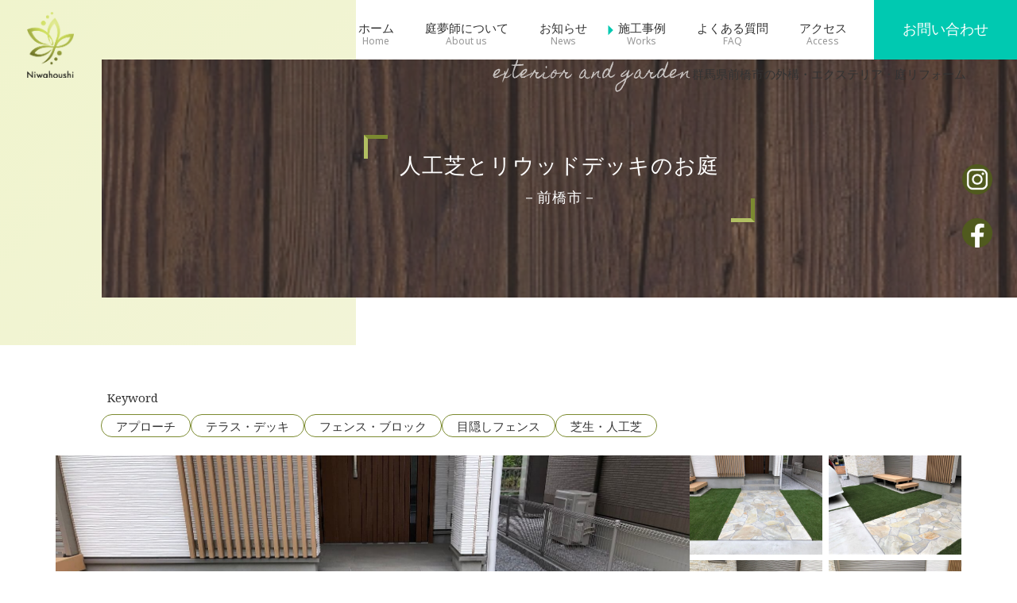

--- FILE ---
content_type: text/html; charset=UTF-8
request_url: https://nishiken-niwahoushi.com/works/20210528/
body_size: 11649
content:
<!DOCTYPE html>
<html lang="ja">

<!-- head start OGP設定 -->

<head prefix="og: https://ogp.me/ns# fb: https://ogp.me/ns/fb# website: https://ogp.me/ns/website#">
    <!-- Google Tag Manager -->
  <script>(function(w,d,s,l,i){w[l]=w[l]||[];w[l].push({'gtm.start':
  new Date().getTime(),event:'gtm.js'});var f=d.getElementsByTagName(s)[0],
  j=d.createElement(s),dl=l!='dataLayer'?'&l='+l:'';j.async=true;j.src=
  'https://www.googletagmanager.com/gtm.js?id='+i+dl;f.parentNode.insertBefore(j,f);
  })(window,document,'script','dataLayer','GTM-55DNSVR');</script>
  <!-- End Google Tag Manager -->

  <meta charset="UTF-8">
  <!-- <title>庭夢師 ｜ 外構・エクステリア・庭リフォーム ｜ 群馬県前橋市</title>   -->
      <title>人工芝とリウッドデッキのお庭 ｜ エクステリア＆ガーデン 庭夢師 ｜ 群馬県前橋市の外構工事・エクステリア・庭リフォーム</title> 
    <meta name="keywords" content="群馬,前橋,庭夢師,にわほうし,西建,見積,外構,エクステリア,庭リフォーム,ガーデニング,和風庭園,造園,庭造り,おしゃれ">
  <meta name="description" content="エクステリア＆ガーデン 庭夢師は群馬県前橋市の外構工事・エクステリア・ガーデニングの専門業者です。経験豊富なスタッフがプランニングから施工管理まで全て自社で行っています。">
  <meta name="format-detection" content="telephone=no"> <!-- 電話番号の自動リンクを無効 -->
  <!-- OGP設定 start -->
  <meta property="og:type" content="website">
  <meta property="og:title" content="エクステリア＆ガーデン 庭夢師 ｜ 群馬県前橋市の外構工事・エクステリア・庭リフォーム">
  <meta property="og:description" content="エクステリア＆ガーデン 庭夢師は群馬県前橋市の外構工事・エクステリア・ガーデニングの専門業者です。経験豊富なスタッフがプランニングから施工管理まで全て自社で行っています。">
  <meta property="og:url" content="https://nishiken-niwahoushi.com/">
  <meta property="og:image" content="https://nishiken-niwahoushi.com//img/home.jpg">
  <!-- OGP設定 end -->
  <meta name="theme-color" content="#F0F4CD">
  <meta name="apple-mobile-web-app-status-bar-style" content="#F0F4CD">
  <meta name="viewport" content="width=device-width, initial-scale=1.0">
  <link rel="apple-touch-icon" type="image/png" href="https://nishiken-niwahoushi.com/wp-content/themes/niwahoushi/img/apple-touch-icon-180x180.png">
  <link rel="icon" type="image/png" href="https://nishiken-niwahoushi.com/wp-content/themes/niwahoushi/img/icon-192x192.png">
  <!-- Google Font -->
  <link rel="preconnect" href="//fonts.googleapis.com">
  <link rel="preconnect" href="//fonts.gstatic.com" crossorigin>
  <link href="//fonts.googleapis.com/css2?family=Noto+Sans&family=Noto+Serif&display=swap" rel="stylesheet">
  <!-- <link href="//fonts.googleapis.com/css2?family=Klee+One&display=swap" rel="stylesheet"> -->
  <link href="https://fonts.googleapis.com/css2?family=Homemade+Apple&family=Klee+One&family=La+Belle+Aurore&display=swap" rel="stylesheet">
  <!-- <link href="https://fonts.googleapis.com/css2?family=Homemade+Apple&family=Klee+One&display=swap" rel="stylesheet"> -->
  <!-- <link href="https://fonts.googleapis.com/css2?family=Laila:wght@300;400&display=swap" rel="stylesheet"> -->
  <!-- Gooogle Icon -->
  <link href="//fonts.googleapis.com/icon?family=Material+Icons" rel="stylesheet">
  <!-- CSS -->
  <link rel="stylesheet" href="https://nishiken-niwahoushi.com/wp-content/themes/niwahoushi/css/slick.css"> <!-- slick -->
  <link rel="stylesheet" href="https://nishiken-niwahoushi.com/wp-content/themes/niwahoushi/dist/baguetteBox.min.css"> <!-- baguetteBox.js用 CSS -->
  <link rel="stylesheet" href="https://nishiken-niwahoushi.com/wp-content/themes/niwahoushi/css/style.css">
  <!-- jqueryCDN -->
  <script src="//code.jquery.com/jquery-3.6.0.min.js" integrity="sha256-/xUj+3OJU5yExlq6GSYGSHk7tPXikynS7ogEvDej/m4=" crossorigin="anonymous"></script>
  <!-- javascript -->
  <script type="text/javascript" src="https://nishiken-niwahoushi.com/wp-content/themes/niwahoushi/js/slick.min.js" charset="UTF-8"></script> <!-- slick -->
  <script type="text/javascript" src="https://nishiken-niwahoushi.com/wp-content/themes/niwahoushi/js/slick_set.js" charset="UTF-8"></script> <!-- slick -->

  <script type="text/javascript" src="https://nishiken-niwahoushi.com/wp-content/themes/niwahoushi/js/main.js" charset="UTF-8"></script>
    <!-- Font Awesome -->
  <link rel="stylesheet" href="https://cdnjs.cloudflare.com/ajax/libs/font-awesome/6.1.1/css/all.min.css" integrity="sha512-KfkfwYDsLkIlwQp6LFnl8zNdLGxu9YAA1QvwINks4PhcElQSvqcyVLLD9aMhXd13uQjoXtEKNosOWaZqXgel0g==" crossorigin="anonymous" referrerpolicy="no-referrer" />
  <script src="https://nishiken-niwahoushi.com/wp-content/themes/niwahoushi/dist/baguetteBox.min.js" async></script>
  <!-- baguetteBox.js用 -->
  <script type="text/javascript">
  window.onload = function() {
    baguetteBox.run('.popup-content');
  };
  </script>
  <meta name='robots' content='max-image-preview:large' />
<link rel="alternate" title="oEmbed (JSON)" type="application/json+oembed" href="https://nishiken-niwahoushi.com/wp-json/oembed/1.0/embed?url=https%3A%2F%2Fnishiken-niwahoushi.com%2Fworks%2F20210528%2F" />
<link rel="alternate" title="oEmbed (XML)" type="text/xml+oembed" href="https://nishiken-niwahoushi.com/wp-json/oembed/1.0/embed?url=https%3A%2F%2Fnishiken-niwahoushi.com%2Fworks%2F20210528%2F&#038;format=xml" />

<!-- SEO SIMPLE PACK 2.5.0 -->
<title>人工芝とリウッドデッキのお庭 | エクステリア＆ガーデン 庭夢師 ｜ 群馬県前橋市の外構工事・エクステリア・庭リフォーム</title>
<meta name="description" content="アプローチと芝生 アプローチと芝生 リウッドデッキ リウッドデッキ 芝生とリウッドデッキ 目隠しフェンス">
<link rel="canonical" href="https://nishiken-niwahoushi.com/works/20210528/">
<meta property="og:locale" content="ja_JP">
<meta property="og:image" content="https://nishiken-niwahoushi.com/wp-content/uploads/2021/05/20210517-1.jpg">
<meta property="og:title" content="人工芝とリウッドデッキのお庭 | エクステリア＆ガーデン 庭夢師 ｜ 群馬県前橋市の外構工事・エクステリア・庭リフォーム">
<meta property="og:description" content="アプローチと芝生 アプローチと芝生 リウッドデッキ リウッドデッキ 芝生とリウッドデッキ 目隠しフェンス">
<meta property="og:url" content="https://nishiken-niwahoushi.com/works/20210528/">
<meta property="og:site_name" content="エクステリア＆ガーデン 庭夢師 ｜ 群馬県前橋市の外構工事・エクステリア・庭リフォーム">
<meta property="og:type" content="article">
<meta name="twitter:card" content="summary_large_image">
<!-- / SEO SIMPLE PACK -->

<style id='wp-img-auto-sizes-contain-inline-css' type='text/css'>
img:is([sizes=auto i],[sizes^="auto," i]){contain-intrinsic-size:3000px 1500px}
/*# sourceURL=wp-img-auto-sizes-contain-inline-css */
</style>
<style id='wp-emoji-styles-inline-css' type='text/css'>

	img.wp-smiley, img.emoji {
		display: inline !important;
		border: none !important;
		box-shadow: none !important;
		height: 1em !important;
		width: 1em !important;
		margin: 0 0.07em !important;
		vertical-align: -0.1em !important;
		background: none !important;
		padding: 0 !important;
	}
/*# sourceURL=wp-emoji-styles-inline-css */
</style>
<style id='wp-block-library-inline-css' type='text/css'>
:root{--wp-block-synced-color:#7a00df;--wp-block-synced-color--rgb:122,0,223;--wp-bound-block-color:var(--wp-block-synced-color);--wp-editor-canvas-background:#ddd;--wp-admin-theme-color:#007cba;--wp-admin-theme-color--rgb:0,124,186;--wp-admin-theme-color-darker-10:#006ba1;--wp-admin-theme-color-darker-10--rgb:0,107,160.5;--wp-admin-theme-color-darker-20:#005a87;--wp-admin-theme-color-darker-20--rgb:0,90,135;--wp-admin-border-width-focus:2px}@media (min-resolution:192dpi){:root{--wp-admin-border-width-focus:1.5px}}.wp-element-button{cursor:pointer}:root .has-very-light-gray-background-color{background-color:#eee}:root .has-very-dark-gray-background-color{background-color:#313131}:root .has-very-light-gray-color{color:#eee}:root .has-very-dark-gray-color{color:#313131}:root .has-vivid-green-cyan-to-vivid-cyan-blue-gradient-background{background:linear-gradient(135deg,#00d084,#0693e3)}:root .has-purple-crush-gradient-background{background:linear-gradient(135deg,#34e2e4,#4721fb 50%,#ab1dfe)}:root .has-hazy-dawn-gradient-background{background:linear-gradient(135deg,#faaca8,#dad0ec)}:root .has-subdued-olive-gradient-background{background:linear-gradient(135deg,#fafae1,#67a671)}:root .has-atomic-cream-gradient-background{background:linear-gradient(135deg,#fdd79a,#004a59)}:root .has-nightshade-gradient-background{background:linear-gradient(135deg,#330968,#31cdcf)}:root .has-midnight-gradient-background{background:linear-gradient(135deg,#020381,#2874fc)}:root{--wp--preset--font-size--normal:16px;--wp--preset--font-size--huge:42px}.has-regular-font-size{font-size:1em}.has-larger-font-size{font-size:2.625em}.has-normal-font-size{font-size:var(--wp--preset--font-size--normal)}.has-huge-font-size{font-size:var(--wp--preset--font-size--huge)}.has-text-align-center{text-align:center}.has-text-align-left{text-align:left}.has-text-align-right{text-align:right}.has-fit-text{white-space:nowrap!important}#end-resizable-editor-section{display:none}.aligncenter{clear:both}.items-justified-left{justify-content:flex-start}.items-justified-center{justify-content:center}.items-justified-right{justify-content:flex-end}.items-justified-space-between{justify-content:space-between}.screen-reader-text{border:0;clip-path:inset(50%);height:1px;margin:-1px;overflow:hidden;padding:0;position:absolute;width:1px;word-wrap:normal!important}.screen-reader-text:focus{background-color:#ddd;clip-path:none;color:#444;display:block;font-size:1em;height:auto;left:5px;line-height:normal;padding:15px 23px 14px;text-decoration:none;top:5px;width:auto;z-index:100000}html :where(.has-border-color){border-style:solid}html :where([style*=border-top-color]){border-top-style:solid}html :where([style*=border-right-color]){border-right-style:solid}html :where([style*=border-bottom-color]){border-bottom-style:solid}html :where([style*=border-left-color]){border-left-style:solid}html :where([style*=border-width]){border-style:solid}html :where([style*=border-top-width]){border-top-style:solid}html :where([style*=border-right-width]){border-right-style:solid}html :where([style*=border-bottom-width]){border-bottom-style:solid}html :where([style*=border-left-width]){border-left-style:solid}html :where(img[class*=wp-image-]){height:auto;max-width:100%}:where(figure){margin:0 0 1em}html :where(.is-position-sticky){--wp-admin--admin-bar--position-offset:var(--wp-admin--admin-bar--height,0px)}@media screen and (max-width:600px){html :where(.is-position-sticky){--wp-admin--admin-bar--position-offset:0px}}

/*# sourceURL=wp-block-library-inline-css */
</style><style id='global-styles-inline-css' type='text/css'>
:root{--wp--preset--aspect-ratio--square: 1;--wp--preset--aspect-ratio--4-3: 4/3;--wp--preset--aspect-ratio--3-4: 3/4;--wp--preset--aspect-ratio--3-2: 3/2;--wp--preset--aspect-ratio--2-3: 2/3;--wp--preset--aspect-ratio--16-9: 16/9;--wp--preset--aspect-ratio--9-16: 9/16;--wp--preset--color--black: #000000;--wp--preset--color--cyan-bluish-gray: #abb8c3;--wp--preset--color--white: #ffffff;--wp--preset--color--pale-pink: #f78da7;--wp--preset--color--vivid-red: #cf2e2e;--wp--preset--color--luminous-vivid-orange: #ff6900;--wp--preset--color--luminous-vivid-amber: #fcb900;--wp--preset--color--light-green-cyan: #7bdcb5;--wp--preset--color--vivid-green-cyan: #00d084;--wp--preset--color--pale-cyan-blue: #8ed1fc;--wp--preset--color--vivid-cyan-blue: #0693e3;--wp--preset--color--vivid-purple: #9b51e0;--wp--preset--gradient--vivid-cyan-blue-to-vivid-purple: linear-gradient(135deg,rgb(6,147,227) 0%,rgb(155,81,224) 100%);--wp--preset--gradient--light-green-cyan-to-vivid-green-cyan: linear-gradient(135deg,rgb(122,220,180) 0%,rgb(0,208,130) 100%);--wp--preset--gradient--luminous-vivid-amber-to-luminous-vivid-orange: linear-gradient(135deg,rgb(252,185,0) 0%,rgb(255,105,0) 100%);--wp--preset--gradient--luminous-vivid-orange-to-vivid-red: linear-gradient(135deg,rgb(255,105,0) 0%,rgb(207,46,46) 100%);--wp--preset--gradient--very-light-gray-to-cyan-bluish-gray: linear-gradient(135deg,rgb(238,238,238) 0%,rgb(169,184,195) 100%);--wp--preset--gradient--cool-to-warm-spectrum: linear-gradient(135deg,rgb(74,234,220) 0%,rgb(151,120,209) 20%,rgb(207,42,186) 40%,rgb(238,44,130) 60%,rgb(251,105,98) 80%,rgb(254,248,76) 100%);--wp--preset--gradient--blush-light-purple: linear-gradient(135deg,rgb(255,206,236) 0%,rgb(152,150,240) 100%);--wp--preset--gradient--blush-bordeaux: linear-gradient(135deg,rgb(254,205,165) 0%,rgb(254,45,45) 50%,rgb(107,0,62) 100%);--wp--preset--gradient--luminous-dusk: linear-gradient(135deg,rgb(255,203,112) 0%,rgb(199,81,192) 50%,rgb(65,88,208) 100%);--wp--preset--gradient--pale-ocean: linear-gradient(135deg,rgb(255,245,203) 0%,rgb(182,227,212) 50%,rgb(51,167,181) 100%);--wp--preset--gradient--electric-grass: linear-gradient(135deg,rgb(202,248,128) 0%,rgb(113,206,126) 100%);--wp--preset--gradient--midnight: linear-gradient(135deg,rgb(2,3,129) 0%,rgb(40,116,252) 100%);--wp--preset--font-size--small: 13px;--wp--preset--font-size--medium: 20px;--wp--preset--font-size--large: 36px;--wp--preset--font-size--x-large: 42px;--wp--preset--spacing--20: 0.44rem;--wp--preset--spacing--30: 0.67rem;--wp--preset--spacing--40: 1rem;--wp--preset--spacing--50: 1.5rem;--wp--preset--spacing--60: 2.25rem;--wp--preset--spacing--70: 3.38rem;--wp--preset--spacing--80: 5.06rem;--wp--preset--shadow--natural: 6px 6px 9px rgba(0, 0, 0, 0.2);--wp--preset--shadow--deep: 12px 12px 50px rgba(0, 0, 0, 0.4);--wp--preset--shadow--sharp: 6px 6px 0px rgba(0, 0, 0, 0.2);--wp--preset--shadow--outlined: 6px 6px 0px -3px rgb(255, 255, 255), 6px 6px rgb(0, 0, 0);--wp--preset--shadow--crisp: 6px 6px 0px rgb(0, 0, 0);}:where(.is-layout-flex){gap: 0.5em;}:where(.is-layout-grid){gap: 0.5em;}body .is-layout-flex{display: flex;}.is-layout-flex{flex-wrap: wrap;align-items: center;}.is-layout-flex > :is(*, div){margin: 0;}body .is-layout-grid{display: grid;}.is-layout-grid > :is(*, div){margin: 0;}:where(.wp-block-columns.is-layout-flex){gap: 2em;}:where(.wp-block-columns.is-layout-grid){gap: 2em;}:where(.wp-block-post-template.is-layout-flex){gap: 1.25em;}:where(.wp-block-post-template.is-layout-grid){gap: 1.25em;}.has-black-color{color: var(--wp--preset--color--black) !important;}.has-cyan-bluish-gray-color{color: var(--wp--preset--color--cyan-bluish-gray) !important;}.has-white-color{color: var(--wp--preset--color--white) !important;}.has-pale-pink-color{color: var(--wp--preset--color--pale-pink) !important;}.has-vivid-red-color{color: var(--wp--preset--color--vivid-red) !important;}.has-luminous-vivid-orange-color{color: var(--wp--preset--color--luminous-vivid-orange) !important;}.has-luminous-vivid-amber-color{color: var(--wp--preset--color--luminous-vivid-amber) !important;}.has-light-green-cyan-color{color: var(--wp--preset--color--light-green-cyan) !important;}.has-vivid-green-cyan-color{color: var(--wp--preset--color--vivid-green-cyan) !important;}.has-pale-cyan-blue-color{color: var(--wp--preset--color--pale-cyan-blue) !important;}.has-vivid-cyan-blue-color{color: var(--wp--preset--color--vivid-cyan-blue) !important;}.has-vivid-purple-color{color: var(--wp--preset--color--vivid-purple) !important;}.has-black-background-color{background-color: var(--wp--preset--color--black) !important;}.has-cyan-bluish-gray-background-color{background-color: var(--wp--preset--color--cyan-bluish-gray) !important;}.has-white-background-color{background-color: var(--wp--preset--color--white) !important;}.has-pale-pink-background-color{background-color: var(--wp--preset--color--pale-pink) !important;}.has-vivid-red-background-color{background-color: var(--wp--preset--color--vivid-red) !important;}.has-luminous-vivid-orange-background-color{background-color: var(--wp--preset--color--luminous-vivid-orange) !important;}.has-luminous-vivid-amber-background-color{background-color: var(--wp--preset--color--luminous-vivid-amber) !important;}.has-light-green-cyan-background-color{background-color: var(--wp--preset--color--light-green-cyan) !important;}.has-vivid-green-cyan-background-color{background-color: var(--wp--preset--color--vivid-green-cyan) !important;}.has-pale-cyan-blue-background-color{background-color: var(--wp--preset--color--pale-cyan-blue) !important;}.has-vivid-cyan-blue-background-color{background-color: var(--wp--preset--color--vivid-cyan-blue) !important;}.has-vivid-purple-background-color{background-color: var(--wp--preset--color--vivid-purple) !important;}.has-black-border-color{border-color: var(--wp--preset--color--black) !important;}.has-cyan-bluish-gray-border-color{border-color: var(--wp--preset--color--cyan-bluish-gray) !important;}.has-white-border-color{border-color: var(--wp--preset--color--white) !important;}.has-pale-pink-border-color{border-color: var(--wp--preset--color--pale-pink) !important;}.has-vivid-red-border-color{border-color: var(--wp--preset--color--vivid-red) !important;}.has-luminous-vivid-orange-border-color{border-color: var(--wp--preset--color--luminous-vivid-orange) !important;}.has-luminous-vivid-amber-border-color{border-color: var(--wp--preset--color--luminous-vivid-amber) !important;}.has-light-green-cyan-border-color{border-color: var(--wp--preset--color--light-green-cyan) !important;}.has-vivid-green-cyan-border-color{border-color: var(--wp--preset--color--vivid-green-cyan) !important;}.has-pale-cyan-blue-border-color{border-color: var(--wp--preset--color--pale-cyan-blue) !important;}.has-vivid-cyan-blue-border-color{border-color: var(--wp--preset--color--vivid-cyan-blue) !important;}.has-vivid-purple-border-color{border-color: var(--wp--preset--color--vivid-purple) !important;}.has-vivid-cyan-blue-to-vivid-purple-gradient-background{background: var(--wp--preset--gradient--vivid-cyan-blue-to-vivid-purple) !important;}.has-light-green-cyan-to-vivid-green-cyan-gradient-background{background: var(--wp--preset--gradient--light-green-cyan-to-vivid-green-cyan) !important;}.has-luminous-vivid-amber-to-luminous-vivid-orange-gradient-background{background: var(--wp--preset--gradient--luminous-vivid-amber-to-luminous-vivid-orange) !important;}.has-luminous-vivid-orange-to-vivid-red-gradient-background{background: var(--wp--preset--gradient--luminous-vivid-orange-to-vivid-red) !important;}.has-very-light-gray-to-cyan-bluish-gray-gradient-background{background: var(--wp--preset--gradient--very-light-gray-to-cyan-bluish-gray) !important;}.has-cool-to-warm-spectrum-gradient-background{background: var(--wp--preset--gradient--cool-to-warm-spectrum) !important;}.has-blush-light-purple-gradient-background{background: var(--wp--preset--gradient--blush-light-purple) !important;}.has-blush-bordeaux-gradient-background{background: var(--wp--preset--gradient--blush-bordeaux) !important;}.has-luminous-dusk-gradient-background{background: var(--wp--preset--gradient--luminous-dusk) !important;}.has-pale-ocean-gradient-background{background: var(--wp--preset--gradient--pale-ocean) !important;}.has-electric-grass-gradient-background{background: var(--wp--preset--gradient--electric-grass) !important;}.has-midnight-gradient-background{background: var(--wp--preset--gradient--midnight) !important;}.has-small-font-size{font-size: var(--wp--preset--font-size--small) !important;}.has-medium-font-size{font-size: var(--wp--preset--font-size--medium) !important;}.has-large-font-size{font-size: var(--wp--preset--font-size--large) !important;}.has-x-large-font-size{font-size: var(--wp--preset--font-size--x-large) !important;}
/*# sourceURL=global-styles-inline-css */
</style>

<style id='classic-theme-styles-inline-css' type='text/css'>
/*! This file is auto-generated */
.wp-block-button__link{color:#fff;background-color:#32373c;border-radius:9999px;box-shadow:none;text-decoration:none;padding:calc(.667em + 2px) calc(1.333em + 2px);font-size:1.125em}.wp-block-file__button{background:#32373c;color:#fff;text-decoration:none}
/*# sourceURL=/wp-includes/css/classic-themes.min.css */
</style>
<link rel='stylesheet' id='contact-form-7-css' href='https://nishiken-niwahoushi.com/wp-content/plugins/contact-form-7/includes/css/styles.css?ver=6.1.3' type='text/css' media='all' />
<link rel='stylesheet' id='cf7msm_styles-css' href='https://nishiken-niwahoushi.com/wp-content/plugins/contact-form-7-multi-step-module/resources/cf7msm.css?ver=4.4.4' type='text/css' media='all' />
<link rel='stylesheet' id='dashicons-css' href='https://nishiken-niwahoushi.com/wp-includes/css/dashicons.min.css?ver=6.9' type='text/css' media='all' />
<link rel='stylesheet' id='xo-event-calendar-css' href='https://nishiken-niwahoushi.com/wp-content/plugins/xo-event-calendar/css/xo-event-calendar.css?ver=2.3.7' type='text/css' media='all' />
<script type="text/javascript" src="https://nishiken-niwahoushi.com/wp-includes/js/jquery/jquery.min.js?ver=3.7.1" id="jquery-core-js"></script>
<script type="text/javascript" src="https://nishiken-niwahoushi.com/wp-includes/js/jquery/jquery-migrate.min.js?ver=3.4.1" id="jquery-migrate-js"></script>
<script type="text/javascript" id="xo-event-calendar-ajax-js-extra">
/* <![CDATA[ */
var xo_event_calendar_object = {"ajax_url":"https://nishiken-niwahoushi.com/wp-admin/admin-ajax.php","action":"xo_event_calendar_month"};
//# sourceURL=xo-event-calendar-ajax-js-extra
/* ]]> */
</script>
<script type="text/javascript" src="https://nishiken-niwahoushi.com/wp-content/plugins/xo-event-calendar/js/ajax.js?ver=2.3.7" id="xo-event-calendar-ajax-js"></script>
<link rel="https://api.w.org/" href="https://nishiken-niwahoushi.com/wp-json/" /><link rel="EditURI" type="application/rsd+xml" title="RSD" href="https://nishiken-niwahoushi.com/xmlrpc.php?rsd" />
<meta name="generator" content="WordPress 6.9" />
<link rel='shortlink' href='https://nishiken-niwahoushi.com/?p=114' />
</head>
<!-- head end -->

<!-- body start -->

<body>
  <!-- header -->
    <!-- Google Tag Manager (noscript) -->
  <noscript><iframe src="https://www.googletagmanager.com/ns.html?id=GTM-55DNSVR"
  height="0" width="0" style="display:none;visibility:hidden"></iframe></noscript>
  <!-- End Google Tag Manager (noscript) -->

<!-- header -->
<header class="header">
  <div class="header__container">
    <div class="header__inner">
      <!-- ロゴマーク -->
      <div class="header__logoframe__wrap">
        <a class="header__logoframe" href="https://nishiken-niwahoushi.com/">
          <div class="header__logo"></div>
        </a>
      </div>
      <!-- header menu -->
      <nav class="header__menu">
        <ul>
          <li><a href="https://nishiken-niwahoushi.com/" data-sub="Home">ホーム</a></li>
          <li><a href="https://nishiken-niwahoushi.com/aboutus/" data-sub="About us">庭夢師について</a></li>
          <li><a href="https://nishiken-niwahoushi.com/news/" data-sub="News">お知らせ</a></li>
          <!-- <li><a href="https://nishiken-niwahoushi.com/plan/" data-sub="Plan">プラン紹介</a></li> -->
          <li><a href="https://nishiken-niwahoushi.com/works/" data-sub="Works">施工事例</a></li>
          <li><a href="https://nishiken-niwahoushi.com/faq/" data-sub="FAQ">よくある質問</a></li>
          <li><a href="https://nishiken-niwahoushi.com/access/" data-sub="Access">アクセス</a></li>
        </ul>
        <a class="header__contact" href="https://nishiken-niwahoushi.com/contact/">お問い合わせ</a>
      </nav>
      <!-- SNS -->
      <div class="header__sns">
        <a href="https://www.instagram.com/nishiken.niwahoushi/" target="_blank" rel="noopener noreferrer"><img src="https://nishiken-niwahoushi.com/wp-content/themes/niwahoushi/img/icon_instagram_green.png" alt="Instagram"></a>
        <a href="https://www.facebook.com/nishiken.niwahoushi/" target="_blank" rel="noopener noreferrer"><img src="https://nishiken-niwahoushi.com/wp-content/themes/niwahoushi/img/icon_facebook_green.png" alt="facebook"></a>
        <a href="https://nishiken-niwahoushi.com/contact/" class="mail"><img src="https://nishiken-niwahoushi.com/wp-content/themes/niwahoushi/img/icon_mail.png" alt="お問い合わせ"></a>
      </div>
      <!-- ハンバーガーアイコン -->
      <div class="hamburger">
        <div class="hamburger__frm">
          <span class="hamburger__line"></span>
        </div>
      </div>
      <!-- ハンバーガーメニュー -->
      <nav class="spmenu">
        <ul class="spmenu__inner">
          <li><a href="https://nishiken-niwahoushi.com/">ホーム</a></li>
          <li><a href="https://nishiken-niwahoushi.com/access/">アクセス</a></li>
          <li><a href="https://nishiken-niwahoushi.com/aboutus/">庭夢師について</a></li>
          <li><a href="https://nishiken-niwahoushi.com/news/">お知らせ</a></li>
          <li><a href="https://nishiken-niwahoushi.com/plan/">プラン紹介</a></li>
          <li><a href="https://nishiken-niwahoushi.com/faq/">よくある質問</a></li>
          <li><a href="https://nishiken-niwahoushi.com/works/">施工事例</a></li>
          <li><a href="https://nishiken-niwahoushi.com/flow/">完成までの流れ</a></li>
          <li><a class="c-link" href="https://recruit.nishiken-woodface.com/" target="_blank" rel="noopener noreferrer">採用情報</a></li>
          <li><a href="https://nishiken-niwahoushi.com/contact/">お問い合わせ</a></li>
          <li><a href="https://nishiken-niwahoushi.com/privacy/">プライバシーポリシー</a></li>
        </ul>
        <img class="spmenu__leaf" src="https://nishiken-niwahoushi.com/wp-content/themes/niwahoushi/img/leaf2_left.png" width="182" height="270" alt="">
      </nav>
    </div>
    <div class="header__msg">
      <h1 class="header__msg_info">群馬県前橋市の外構・エクステリア・庭リフォーム</h1>
      <p class="header__msg_deco">exterior and garden</p>
    </div>
    <!-- 画像の設定 -->
          <!-- 記事詳細ページ（施工事例） -->
      <div class="works_parts__title">
        <div class="works_parts__img">
          <!-- <h2>Works ...</h2> -->
                                      <div class="works_parts__content_title">
                <h2>人工芝とリウッドデッキのお庭</h2>
                <p>－前橋市－</p>
              </div>
                  </div>
      </div>
      </div>
</header>
<!-- header end -->
        <main>
        <div id="page_works_parts" class="page_works_parts">
          <!-- <div class="works_parts-container"> -->
          <article class="works_parts__content">
            <div class="c-wave__top"></div>
            <div class="c-bk-white">
              <div class="works_parts__wrap anime underFloat">
                <div class="works_parts__content__keyword">
                  <h4>Keyword</h4>
                  <ul class="works__key-sub_contents">
                                            <li><a href="https://nishiken-niwahoushi.com/works-tag/approach/">アプローチ</a></li>
                                            <li><a href="https://nishiken-niwahoushi.com/works-tag/deck/">テラス・デッキ</a></li>
                                            <li><a href="https://nishiken-niwahoushi.com/works-tag/fence/">フェンス・ブロック</a></li>
                                            <li><a href="https://nishiken-niwahoushi.com/works-tag/blindfold_fence/">目隠しフェンス</a></li>
                                            <li><a href="https://nishiken-niwahoushi.com/works-tag/grass/">芝生・人工芝</a></li>
                                      </ul>
                </div>
                <!-- ギャラリー -->
                <div class="works_parts__content__container">
                  <!-- メイン画像 -->
                  <div class="works_parts__content-box anime underFloat">
                    <div class="parts__gallery-main">
                                            <img class="js-main-img" src="https://nishiken-niwahoushi.com/wp-content/uploads/2021/05/20210517-1.jpg" alt="アプローチと芝生">
                    </div>
                    <!-- 画像のテキストを表示 -->
                    <p class="parts__gallery-text">アプローチと芝生</p>
                  </div>
                  <!-- サブギャラリー -->
                  <div class="parts__gallery-sub anime underFloat popup-content">
                    
                        <a href="https://nishiken-niwahoushi.com/wp-content/uploads/2021/05/20210517-1-1024x768.jpg" title="アプローチと芝生 " class="gallery-sub__thumb">
                          <img src="https://nishiken-niwahoushi.com/wp-content/uploads/2021/05/20210517-1-1024x768.jpg" alt="">
                        </a>
                    
                        <a href="https://nishiken-niwahoushi.com/wp-content/uploads/2021/05/20210517-2-1024x768.jpg" title="アプローチと芝生 " class="gallery-sub__thumb">
                          <img src="https://nishiken-niwahoushi.com/wp-content/uploads/2021/05/20210517-2-1024x768.jpg" alt="">
                        </a>
                    
                        <a href="https://nishiken-niwahoushi.com/wp-content/uploads/2021/05/20210517-4-1024x768.jpg" title="リウッドデッキ " class="gallery-sub__thumb">
                          <img src="https://nishiken-niwahoushi.com/wp-content/uploads/2021/05/20210517-4-1024x768.jpg" alt="">
                        </a>
                    
                        <a href="https://nishiken-niwahoushi.com/wp-content/uploads/2021/05/20210517-5-1024x768.jpg" title="リウッドデッキ " class="gallery-sub__thumb">
                          <img src="https://nishiken-niwahoushi.com/wp-content/uploads/2021/05/20210517-5-1024x768.jpg" alt="">
                        </a>
                    
                        <a href="https://nishiken-niwahoushi.com/wp-content/uploads/2021/05/20210517-6-1024x768.jpg" title="芝生とリウッドデッキ " class="gallery-sub__thumb">
                          <img src="https://nishiken-niwahoushi.com/wp-content/uploads/2021/05/20210517-6-1024x768.jpg" alt="">
                        </a>
                    
                        <a href="https://nishiken-niwahoushi.com/wp-content/uploads/2021/05/20210517-3-1024x768.jpg" title="目隠しフェンス " class="gallery-sub__thumb">
                          <img src="https://nishiken-niwahoushi.com/wp-content/uploads/2021/05/20210517-3-1024x768.jpg" alt="">
                        </a>
                                      </div>
                </div>
              </div> <!-- .works_parts__wrap end -->
            </div> <!-- .c-bk-white end -->
            <div class="c-wave__btm"></div>
          </article> <!-- .works_parts__content end -->
          <section class="works_parts__btn anime underFloat">
            <div class="inquiry">
              <div class="back_black">
                <a href="https://nishiken-niwahoushi.com/contact/">お問い合わせ</a>
              </div>
            </div>
            <div class="access">
              <div class="back_black">
                <a href="https://nishiken-niwahoushi.com/access/">アクセス</a>
              </div>
            </div>
          </section>
          <section class="works_parts__new anime underFloat">
            <h4>New</h4>
            <div class="parts__new-gallery parts-slider">
                                  <a class="slick-slide slick-current slick-active frame" href="https://nishiken-niwahoushi.com/works/20220523-3/">
                                          <!-- サムネイル表示 -->
                      <img width="2016" height="1512" src="https://nishiken-niwahoushi.com/wp-content/uploads/2022/05/20211206-8.jpg" class="attachment-post-thumbnail size-post-thumbnail wp-post-image" alt="全景" decoding="async" loading="lazy" srcset="https://nishiken-niwahoushi.com/wp-content/uploads/2022/05/20211206-8.jpg 2016w, https://nishiken-niwahoushi.com/wp-content/uploads/2022/05/20211206-8-800x600.jpg 800w, https://nishiken-niwahoushi.com/wp-content/uploads/2022/05/20211206-8-1024x768.jpg 1024w, https://nishiken-niwahoushi.com/wp-content/uploads/2022/05/20211206-8-768x576.jpg 768w, https://nishiken-niwahoushi.com/wp-content/uploads/2022/05/20211206-8-1536x1152.jpg 1536w" sizes="auto, (max-width: 2016px) 100vw, 2016px" />                      <div class="new-gallery__title">
                        <p>
                          太田市<br>
                          建物とマッチしたリゾート風門廻り</p>
                        <p class="clickhere">詳細を見る</p>
                      </div>
                      </a>
                                          <a class="frame" href="https://nishiken-niwahoushi.com/works/20220523-2/">
                                            <!-- サムネイル表示 -->
                      <img width="1533" height="1189" src="https://nishiken-niwahoushi.com/wp-content/uploads/2022/05/20211122-1.jpg" class="attachment-post-thumbnail size-post-thumbnail wp-post-image" alt="アプローチ（汚れ洗浄）" decoding="async" loading="lazy" srcset="https://nishiken-niwahoushi.com/wp-content/uploads/2022/05/20211122-1.jpg 1533w, https://nishiken-niwahoushi.com/wp-content/uploads/2022/05/20211122-1-800x620.jpg 800w, https://nishiken-niwahoushi.com/wp-content/uploads/2022/05/20211122-1-1024x794.jpg 1024w, https://nishiken-niwahoushi.com/wp-content/uploads/2022/05/20211122-1-768x596.jpg 768w" sizes="auto, (max-width: 1533px) 100vw, 1533px" />                      <div class="new-gallery__title">
                        <p>
                          前橋市<br>
                          駐車場リフォームとアプローチの洗浄</p>
                        <p class="clickhere">詳細を見る</p>
                      </div>
                      </a>
                                          <a class="frame" href="https://nishiken-niwahoushi.com/works/20220523/">
                                            <!-- サムネイル表示 -->
                      <img width="2016" height="1512" src="https://nishiken-niwahoushi.com/wp-content/uploads/2022/05/20211115-1.jpg" class="attachment-post-thumbnail size-post-thumbnail wp-post-image" alt="アルミ鋳物門扉" decoding="async" loading="lazy" srcset="https://nishiken-niwahoushi.com/wp-content/uploads/2022/05/20211115-1.jpg 2016w, https://nishiken-niwahoushi.com/wp-content/uploads/2022/05/20211115-1-800x600.jpg 800w, https://nishiken-niwahoushi.com/wp-content/uploads/2022/05/20211115-1-1024x768.jpg 1024w, https://nishiken-niwahoushi.com/wp-content/uploads/2022/05/20211115-1-768x576.jpg 768w, https://nishiken-niwahoushi.com/wp-content/uploads/2022/05/20211115-1-1536x1152.jpg 1536w" sizes="auto, (max-width: 2016px) 100vw, 2016px" />                      <div class="new-gallery__title">
                        <p>
                          前橋市<br>
                          アルミ鋳物門扉とキンメツゲの生垣</p>
                        <p class="clickhere">詳細を見る</p>
                      </div>
                      </a>
                                          <a class="frame" href="https://nishiken-niwahoushi.com/works/20220225/">
                                            <!-- サムネイル表示 -->
                      <img width="1412" height="1059" src="https://nishiken-niwahoushi.com/wp-content/uploads/2022/02/20210825-1.jpg" class="attachment-post-thumbnail size-post-thumbnail wp-post-image" alt="枯山水庭園" decoding="async" loading="lazy" srcset="https://nishiken-niwahoushi.com/wp-content/uploads/2022/02/20210825-1.jpg 1412w, https://nishiken-niwahoushi.com/wp-content/uploads/2022/02/20210825-1-800x600.jpg 800w, https://nishiken-niwahoushi.com/wp-content/uploads/2022/02/20210825-1-1024x768.jpg 1024w, https://nishiken-niwahoushi.com/wp-content/uploads/2022/02/20210825-1-768x576.jpg 768w" sizes="auto, (max-width: 1412px) 100vw, 1412px" />                      <div class="new-gallery__title">
                        <p>
                          太田市<br>
                          枯山水庭園のあるお家</p>
                        <p class="clickhere">詳細を見る</p>
                      </div>
                      </a>
                                          <a class="frame" href="https://nishiken-niwahoushi.com/works/20220201/">
                                            <!-- サムネイル表示 -->
                      <img width="1445" height="1084" src="https://nishiken-niwahoushi.com/wp-content/uploads/2022/02/20210731-1.jpg" class="attachment-post-thumbnail size-post-thumbnail wp-post-image" alt="化粧砂利のアプローチ" decoding="async" loading="lazy" srcset="https://nishiken-niwahoushi.com/wp-content/uploads/2022/02/20210731-1.jpg 1445w, https://nishiken-niwahoushi.com/wp-content/uploads/2022/02/20210731-1-800x600.jpg 800w, https://nishiken-niwahoushi.com/wp-content/uploads/2022/02/20210731-1-1024x768.jpg 1024w, https://nishiken-niwahoushi.com/wp-content/uploads/2022/02/20210731-1-768x576.jpg 768w" sizes="auto, (max-width: 1445px) 100vw, 1445px" />                      <div class="new-gallery__title">
                        <p>
                          埼玉県本庄市<br>
                          化粧砂利アプローチのお家</p>
                        <p class="clickhere">詳細を見る</p>
                      </div>
                      </a>
                                          <a class="frame" href="https://nishiken-niwahoushi.com/works/20210726-2/">
                                            <!-- サムネイル表示 -->
                      <img width="1078" height="929" src="https://nishiken-niwahoushi.com/wp-content/uploads/2021/07/20210720-5.jpg" class="attachment-post-thumbnail size-post-thumbnail wp-post-image" alt="物置・植栽・花壇" decoding="async" loading="lazy" srcset="https://nishiken-niwahoushi.com/wp-content/uploads/2021/07/20210720-5.jpg 1078w, https://nishiken-niwahoushi.com/wp-content/uploads/2021/07/20210720-5-800x689.jpg 800w, https://nishiken-niwahoushi.com/wp-content/uploads/2021/07/20210720-5-1024x882.jpg 1024w, https://nishiken-niwahoushi.com/wp-content/uploads/2021/07/20210720-5-768x662.jpg 768w" sizes="auto, (max-width: 1078px) 100vw, 1078px" />                      <div class="new-gallery__title">
                        <p>
                          前橋市<br>
                          芝生と花壇の映えるお庭</p>
                        <p class="clickhere">詳細を見る</p>
                      </div>
                      </a>
                                                  </div>
          </section>
          <!-- </div>   .wrap end -->
        </div>
      </main>
      

  <!-- footer -->
  <footer class="footer">
  <div class="gototop">
    <a class="fnt_serif" href="#">Page<br>Top</a>
  </div>
  <div class="footer__inner">
    <div class="footer__wave">
    </div>
    <div class="footer__container">
      <div class="footer__contents">
        <div class="footer__information">
          <a href="https://nishiken-niwahoushi.com/">
            <img src="https://nishiken-niwahoushi.com/wp-content/themes/niwahoushi/img/logo_white.png" alt="庭夢師ロゴ">
          </a>
          <div class="footer__address">
            <div class="footer__address_add">
              <p class="address">〒379-2165<span class="space">　</span><span class="display">群馬県前橋市上長磯町315</span></p>
            </div>
            <div class="footer__address_tel">
              <p class="tel">
                TEL&nbsp;
                <a href="tel:0272128600">027-212-8600</a><span class="space">　</span><span class="display">
                  FAX&nbsp;027-212-8601</span>
              </p>
            </div>
            <div class="exterior__info__info">
              <p class="time"><span class="harf_left">【</span>営業時間】9:00～17:00</p>
              <p class="holiday"><span class="harf_left">【</span>定休日】水曜・祝日・その他カレンダー通り<a href="https://nishiken-niwahoushi.com/access/#access__calendar"><span class="material-icons">calendar_month</span></a></p>
            </div>

            <!-- <p class="info">
              営業時間：9:00～17:00<span class="space">　</span><span class="display">定休日：水曜・祝日・その他カレンダー通り</span>
            </p> -->
          </div>
        </div>
        <div class="footer__menu">
          <ul>
            <li><a href="https://nishiken-niwahoushi.com/access/">アクセス</a></li>
            <li><a href="https://nishiken-niwahoushi.com/news/">お知らせ</a></li>
            <!-- <li><a href="https://nishiken-niwahoushi.com/plan/">プラン紹介</a></li> -->
            <li><a href="https://nishiken-niwahoushi.com/works/">施工事例</a></li>
            <li><a href="https://nishiken-niwahoushi.com/faq/">よくある質問</a></li>
          </ul>
          <div class="footer__contact">
            <a class="privacy" href="https://nishiken-niwahoushi.com/privacy/"  target="_blank" rel="noopener noreferrer">プライバシーポリシー</a>
            <a href="https://nishiken-niwahoushi.com/contact/" class="button">お問い合わせ</a>
          </div>
        </div>
      </div>
      <div class="footer__copy">
        <small>Copyright &copy; nishiken niwahoushi All rights reserved.</small>
      </div>
    </div>
  </div>
</footer>
<script type="speculationrules">
{"prefetch":[{"source":"document","where":{"and":[{"href_matches":"/*"},{"not":{"href_matches":["/wp-*.php","/wp-admin/*","/wp-content/uploads/*","/wp-content/*","/wp-content/plugins/*","/wp-content/themes/niwahoushi/*","/*\\?(.+)"]}},{"not":{"selector_matches":"a[rel~=\"nofollow\"]"}},{"not":{"selector_matches":".no-prefetch, .no-prefetch a"}}]},"eagerness":"conservative"}]}
</script>
<script type="text/javascript" src="https://nishiken-niwahoushi.com/wp-includes/js/dist/hooks.min.js?ver=dd5603f07f9220ed27f1" id="wp-hooks-js"></script>
<script type="text/javascript" src="https://nishiken-niwahoushi.com/wp-includes/js/dist/i18n.min.js?ver=c26c3dc7bed366793375" id="wp-i18n-js"></script>
<script type="text/javascript" id="wp-i18n-js-after">
/* <![CDATA[ */
wp.i18n.setLocaleData( { 'text direction\u0004ltr': [ 'ltr' ] } );
//# sourceURL=wp-i18n-js-after
/* ]]> */
</script>
<script type="text/javascript" src="https://nishiken-niwahoushi.com/wp-content/plugins/contact-form-7/includes/swv/js/index.js?ver=6.1.3" id="swv-js"></script>
<script type="text/javascript" id="contact-form-7-js-translations">
/* <![CDATA[ */
( function( domain, translations ) {
	var localeData = translations.locale_data[ domain ] || translations.locale_data.messages;
	localeData[""].domain = domain;
	wp.i18n.setLocaleData( localeData, domain );
} )( "contact-form-7", {"translation-revision-date":"2025-10-29 09:23:50+0000","generator":"GlotPress\/4.0.3","domain":"messages","locale_data":{"messages":{"":{"domain":"messages","plural-forms":"nplurals=1; plural=0;","lang":"ja_JP"},"This contact form is placed in the wrong place.":["\u3053\u306e\u30b3\u30f3\u30bf\u30af\u30c8\u30d5\u30a9\u30fc\u30e0\u306f\u9593\u9055\u3063\u305f\u4f4d\u7f6e\u306b\u7f6e\u304b\u308c\u3066\u3044\u307e\u3059\u3002"],"Error:":["\u30a8\u30e9\u30fc:"]}},"comment":{"reference":"includes\/js\/index.js"}} );
//# sourceURL=contact-form-7-js-translations
/* ]]> */
</script>
<script type="text/javascript" id="contact-form-7-js-before">
/* <![CDATA[ */
var wpcf7 = {
    "api": {
        "root": "https:\/\/nishiken-niwahoushi.com\/wp-json\/",
        "namespace": "contact-form-7\/v1"
    }
};
//# sourceURL=contact-form-7-js-before
/* ]]> */
</script>
<script type="text/javascript" src="https://nishiken-niwahoushi.com/wp-content/plugins/contact-form-7/includes/js/index.js?ver=6.1.3" id="contact-form-7-js"></script>
<script type="text/javascript" id="cf7msm-js-extra">
/* <![CDATA[ */
var cf7msm_posted_data = [];
//# sourceURL=cf7msm-js-extra
/* ]]> */
</script>
<script type="text/javascript" src="https://nishiken-niwahoushi.com/wp-content/plugins/contact-form-7-multi-step-module/resources/cf7msm.min.js?ver=4.4.4" id="cf7msm-js"></script>
<script type="text/javascript" src="https://www.google.com/recaptcha/api.js?render=6LceZsAgAAAAAA4Yv42yWIZtf9_YQ3l-UCDd-ls7&amp;ver=3.0" id="google-recaptcha-js"></script>
<script type="text/javascript" src="https://nishiken-niwahoushi.com/wp-includes/js/dist/vendor/wp-polyfill.min.js?ver=3.15.0" id="wp-polyfill-js"></script>
<script type="text/javascript" id="wpcf7-recaptcha-js-before">
/* <![CDATA[ */
var wpcf7_recaptcha = {
    "sitekey": "6LceZsAgAAAAAA4Yv42yWIZtf9_YQ3l-UCDd-ls7",
    "actions": {
        "homepage": "homepage",
        "contactform": "contactform"
    }
};
//# sourceURL=wpcf7-recaptcha-js-before
/* ]]> */
</script>
<script type="text/javascript" src="https://nishiken-niwahoushi.com/wp-content/plugins/contact-form-7/modules/recaptcha/index.js?ver=6.1.3" id="wpcf7-recaptcha-js"></script>
<script id="wp-emoji-settings" type="application/json">
{"baseUrl":"https://s.w.org/images/core/emoji/17.0.2/72x72/","ext":".png","svgUrl":"https://s.w.org/images/core/emoji/17.0.2/svg/","svgExt":".svg","source":{"concatemoji":"https://nishiken-niwahoushi.com/wp-includes/js/wp-emoji-release.min.js?ver=6.9"}}
</script>
<script type="module">
/* <![CDATA[ */
/*! This file is auto-generated */
const a=JSON.parse(document.getElementById("wp-emoji-settings").textContent),o=(window._wpemojiSettings=a,"wpEmojiSettingsSupports"),s=["flag","emoji"];function i(e){try{var t={supportTests:e,timestamp:(new Date).valueOf()};sessionStorage.setItem(o,JSON.stringify(t))}catch(e){}}function c(e,t,n){e.clearRect(0,0,e.canvas.width,e.canvas.height),e.fillText(t,0,0);t=new Uint32Array(e.getImageData(0,0,e.canvas.width,e.canvas.height).data);e.clearRect(0,0,e.canvas.width,e.canvas.height),e.fillText(n,0,0);const a=new Uint32Array(e.getImageData(0,0,e.canvas.width,e.canvas.height).data);return t.every((e,t)=>e===a[t])}function p(e,t){e.clearRect(0,0,e.canvas.width,e.canvas.height),e.fillText(t,0,0);var n=e.getImageData(16,16,1,1);for(let e=0;e<n.data.length;e++)if(0!==n.data[e])return!1;return!0}function u(e,t,n,a){switch(t){case"flag":return n(e,"\ud83c\udff3\ufe0f\u200d\u26a7\ufe0f","\ud83c\udff3\ufe0f\u200b\u26a7\ufe0f")?!1:!n(e,"\ud83c\udde8\ud83c\uddf6","\ud83c\udde8\u200b\ud83c\uddf6")&&!n(e,"\ud83c\udff4\udb40\udc67\udb40\udc62\udb40\udc65\udb40\udc6e\udb40\udc67\udb40\udc7f","\ud83c\udff4\u200b\udb40\udc67\u200b\udb40\udc62\u200b\udb40\udc65\u200b\udb40\udc6e\u200b\udb40\udc67\u200b\udb40\udc7f");case"emoji":return!a(e,"\ud83e\u1fac8")}return!1}function f(e,t,n,a){let r;const o=(r="undefined"!=typeof WorkerGlobalScope&&self instanceof WorkerGlobalScope?new OffscreenCanvas(300,150):document.createElement("canvas")).getContext("2d",{willReadFrequently:!0}),s=(o.textBaseline="top",o.font="600 32px Arial",{});return e.forEach(e=>{s[e]=t(o,e,n,a)}),s}function r(e){var t=document.createElement("script");t.src=e,t.defer=!0,document.head.appendChild(t)}a.supports={everything:!0,everythingExceptFlag:!0},new Promise(t=>{let n=function(){try{var e=JSON.parse(sessionStorage.getItem(o));if("object"==typeof e&&"number"==typeof e.timestamp&&(new Date).valueOf()<e.timestamp+604800&&"object"==typeof e.supportTests)return e.supportTests}catch(e){}return null}();if(!n){if("undefined"!=typeof Worker&&"undefined"!=typeof OffscreenCanvas&&"undefined"!=typeof URL&&URL.createObjectURL&&"undefined"!=typeof Blob)try{var e="postMessage("+f.toString()+"("+[JSON.stringify(s),u.toString(),c.toString(),p.toString()].join(",")+"));",a=new Blob([e],{type:"text/javascript"});const r=new Worker(URL.createObjectURL(a),{name:"wpTestEmojiSupports"});return void(r.onmessage=e=>{i(n=e.data),r.terminate(),t(n)})}catch(e){}i(n=f(s,u,c,p))}t(n)}).then(e=>{for(const n in e)a.supports[n]=e[n],a.supports.everything=a.supports.everything&&a.supports[n],"flag"!==n&&(a.supports.everythingExceptFlag=a.supports.everythingExceptFlag&&a.supports[n]);var t;a.supports.everythingExceptFlag=a.supports.everythingExceptFlag&&!a.supports.flag,a.supports.everything||((t=a.source||{}).concatemoji?r(t.concatemoji):t.wpemoji&&t.twemoji&&(r(t.twemoji),r(t.wpemoji)))});
//# sourceURL=https://nishiken-niwahoushi.com/wp-includes/js/wp-emoji-loader.min.js
/* ]]> */
</script>
  <script type="text/javascript" src="https://nishiken-niwahoushi.com/wp-content/themes/niwahoushi/js/slideshow_manual.js" charset="UTF-8"></script>
  <!-- baguetteBox.js -->
  <!-- <script>
    window.onload = function() {
      baguetteBox.run('.popup-content');
    };
  </script> -->
</body>
<!-- body End -->

</html>

--- FILE ---
content_type: text/html; charset=utf-8
request_url: https://www.google.com/recaptcha/api2/anchor?ar=1&k=6LceZsAgAAAAAA4Yv42yWIZtf9_YQ3l-UCDd-ls7&co=aHR0cHM6Ly9uaXNoaWtlbi1uaXdhaG91c2hpLmNvbTo0NDM.&hl=en&v=PoyoqOPhxBO7pBk68S4YbpHZ&size=invisible&anchor-ms=20000&execute-ms=30000&cb=4vish6e9flk
body_size: 48933
content:
<!DOCTYPE HTML><html dir="ltr" lang="en"><head><meta http-equiv="Content-Type" content="text/html; charset=UTF-8">
<meta http-equiv="X-UA-Compatible" content="IE=edge">
<title>reCAPTCHA</title>
<style type="text/css">
/* cyrillic-ext */
@font-face {
  font-family: 'Roboto';
  font-style: normal;
  font-weight: 400;
  font-stretch: 100%;
  src: url(//fonts.gstatic.com/s/roboto/v48/KFO7CnqEu92Fr1ME7kSn66aGLdTylUAMa3GUBHMdazTgWw.woff2) format('woff2');
  unicode-range: U+0460-052F, U+1C80-1C8A, U+20B4, U+2DE0-2DFF, U+A640-A69F, U+FE2E-FE2F;
}
/* cyrillic */
@font-face {
  font-family: 'Roboto';
  font-style: normal;
  font-weight: 400;
  font-stretch: 100%;
  src: url(//fonts.gstatic.com/s/roboto/v48/KFO7CnqEu92Fr1ME7kSn66aGLdTylUAMa3iUBHMdazTgWw.woff2) format('woff2');
  unicode-range: U+0301, U+0400-045F, U+0490-0491, U+04B0-04B1, U+2116;
}
/* greek-ext */
@font-face {
  font-family: 'Roboto';
  font-style: normal;
  font-weight: 400;
  font-stretch: 100%;
  src: url(//fonts.gstatic.com/s/roboto/v48/KFO7CnqEu92Fr1ME7kSn66aGLdTylUAMa3CUBHMdazTgWw.woff2) format('woff2');
  unicode-range: U+1F00-1FFF;
}
/* greek */
@font-face {
  font-family: 'Roboto';
  font-style: normal;
  font-weight: 400;
  font-stretch: 100%;
  src: url(//fonts.gstatic.com/s/roboto/v48/KFO7CnqEu92Fr1ME7kSn66aGLdTylUAMa3-UBHMdazTgWw.woff2) format('woff2');
  unicode-range: U+0370-0377, U+037A-037F, U+0384-038A, U+038C, U+038E-03A1, U+03A3-03FF;
}
/* math */
@font-face {
  font-family: 'Roboto';
  font-style: normal;
  font-weight: 400;
  font-stretch: 100%;
  src: url(//fonts.gstatic.com/s/roboto/v48/KFO7CnqEu92Fr1ME7kSn66aGLdTylUAMawCUBHMdazTgWw.woff2) format('woff2');
  unicode-range: U+0302-0303, U+0305, U+0307-0308, U+0310, U+0312, U+0315, U+031A, U+0326-0327, U+032C, U+032F-0330, U+0332-0333, U+0338, U+033A, U+0346, U+034D, U+0391-03A1, U+03A3-03A9, U+03B1-03C9, U+03D1, U+03D5-03D6, U+03F0-03F1, U+03F4-03F5, U+2016-2017, U+2034-2038, U+203C, U+2040, U+2043, U+2047, U+2050, U+2057, U+205F, U+2070-2071, U+2074-208E, U+2090-209C, U+20D0-20DC, U+20E1, U+20E5-20EF, U+2100-2112, U+2114-2115, U+2117-2121, U+2123-214F, U+2190, U+2192, U+2194-21AE, U+21B0-21E5, U+21F1-21F2, U+21F4-2211, U+2213-2214, U+2216-22FF, U+2308-230B, U+2310, U+2319, U+231C-2321, U+2336-237A, U+237C, U+2395, U+239B-23B7, U+23D0, U+23DC-23E1, U+2474-2475, U+25AF, U+25B3, U+25B7, U+25BD, U+25C1, U+25CA, U+25CC, U+25FB, U+266D-266F, U+27C0-27FF, U+2900-2AFF, U+2B0E-2B11, U+2B30-2B4C, U+2BFE, U+3030, U+FF5B, U+FF5D, U+1D400-1D7FF, U+1EE00-1EEFF;
}
/* symbols */
@font-face {
  font-family: 'Roboto';
  font-style: normal;
  font-weight: 400;
  font-stretch: 100%;
  src: url(//fonts.gstatic.com/s/roboto/v48/KFO7CnqEu92Fr1ME7kSn66aGLdTylUAMaxKUBHMdazTgWw.woff2) format('woff2');
  unicode-range: U+0001-000C, U+000E-001F, U+007F-009F, U+20DD-20E0, U+20E2-20E4, U+2150-218F, U+2190, U+2192, U+2194-2199, U+21AF, U+21E6-21F0, U+21F3, U+2218-2219, U+2299, U+22C4-22C6, U+2300-243F, U+2440-244A, U+2460-24FF, U+25A0-27BF, U+2800-28FF, U+2921-2922, U+2981, U+29BF, U+29EB, U+2B00-2BFF, U+4DC0-4DFF, U+FFF9-FFFB, U+10140-1018E, U+10190-1019C, U+101A0, U+101D0-101FD, U+102E0-102FB, U+10E60-10E7E, U+1D2C0-1D2D3, U+1D2E0-1D37F, U+1F000-1F0FF, U+1F100-1F1AD, U+1F1E6-1F1FF, U+1F30D-1F30F, U+1F315, U+1F31C, U+1F31E, U+1F320-1F32C, U+1F336, U+1F378, U+1F37D, U+1F382, U+1F393-1F39F, U+1F3A7-1F3A8, U+1F3AC-1F3AF, U+1F3C2, U+1F3C4-1F3C6, U+1F3CA-1F3CE, U+1F3D4-1F3E0, U+1F3ED, U+1F3F1-1F3F3, U+1F3F5-1F3F7, U+1F408, U+1F415, U+1F41F, U+1F426, U+1F43F, U+1F441-1F442, U+1F444, U+1F446-1F449, U+1F44C-1F44E, U+1F453, U+1F46A, U+1F47D, U+1F4A3, U+1F4B0, U+1F4B3, U+1F4B9, U+1F4BB, U+1F4BF, U+1F4C8-1F4CB, U+1F4D6, U+1F4DA, U+1F4DF, U+1F4E3-1F4E6, U+1F4EA-1F4ED, U+1F4F7, U+1F4F9-1F4FB, U+1F4FD-1F4FE, U+1F503, U+1F507-1F50B, U+1F50D, U+1F512-1F513, U+1F53E-1F54A, U+1F54F-1F5FA, U+1F610, U+1F650-1F67F, U+1F687, U+1F68D, U+1F691, U+1F694, U+1F698, U+1F6AD, U+1F6B2, U+1F6B9-1F6BA, U+1F6BC, U+1F6C6-1F6CF, U+1F6D3-1F6D7, U+1F6E0-1F6EA, U+1F6F0-1F6F3, U+1F6F7-1F6FC, U+1F700-1F7FF, U+1F800-1F80B, U+1F810-1F847, U+1F850-1F859, U+1F860-1F887, U+1F890-1F8AD, U+1F8B0-1F8BB, U+1F8C0-1F8C1, U+1F900-1F90B, U+1F93B, U+1F946, U+1F984, U+1F996, U+1F9E9, U+1FA00-1FA6F, U+1FA70-1FA7C, U+1FA80-1FA89, U+1FA8F-1FAC6, U+1FACE-1FADC, U+1FADF-1FAE9, U+1FAF0-1FAF8, U+1FB00-1FBFF;
}
/* vietnamese */
@font-face {
  font-family: 'Roboto';
  font-style: normal;
  font-weight: 400;
  font-stretch: 100%;
  src: url(//fonts.gstatic.com/s/roboto/v48/KFO7CnqEu92Fr1ME7kSn66aGLdTylUAMa3OUBHMdazTgWw.woff2) format('woff2');
  unicode-range: U+0102-0103, U+0110-0111, U+0128-0129, U+0168-0169, U+01A0-01A1, U+01AF-01B0, U+0300-0301, U+0303-0304, U+0308-0309, U+0323, U+0329, U+1EA0-1EF9, U+20AB;
}
/* latin-ext */
@font-face {
  font-family: 'Roboto';
  font-style: normal;
  font-weight: 400;
  font-stretch: 100%;
  src: url(//fonts.gstatic.com/s/roboto/v48/KFO7CnqEu92Fr1ME7kSn66aGLdTylUAMa3KUBHMdazTgWw.woff2) format('woff2');
  unicode-range: U+0100-02BA, U+02BD-02C5, U+02C7-02CC, U+02CE-02D7, U+02DD-02FF, U+0304, U+0308, U+0329, U+1D00-1DBF, U+1E00-1E9F, U+1EF2-1EFF, U+2020, U+20A0-20AB, U+20AD-20C0, U+2113, U+2C60-2C7F, U+A720-A7FF;
}
/* latin */
@font-face {
  font-family: 'Roboto';
  font-style: normal;
  font-weight: 400;
  font-stretch: 100%;
  src: url(//fonts.gstatic.com/s/roboto/v48/KFO7CnqEu92Fr1ME7kSn66aGLdTylUAMa3yUBHMdazQ.woff2) format('woff2');
  unicode-range: U+0000-00FF, U+0131, U+0152-0153, U+02BB-02BC, U+02C6, U+02DA, U+02DC, U+0304, U+0308, U+0329, U+2000-206F, U+20AC, U+2122, U+2191, U+2193, U+2212, U+2215, U+FEFF, U+FFFD;
}
/* cyrillic-ext */
@font-face {
  font-family: 'Roboto';
  font-style: normal;
  font-weight: 500;
  font-stretch: 100%;
  src: url(//fonts.gstatic.com/s/roboto/v48/KFO7CnqEu92Fr1ME7kSn66aGLdTylUAMa3GUBHMdazTgWw.woff2) format('woff2');
  unicode-range: U+0460-052F, U+1C80-1C8A, U+20B4, U+2DE0-2DFF, U+A640-A69F, U+FE2E-FE2F;
}
/* cyrillic */
@font-face {
  font-family: 'Roboto';
  font-style: normal;
  font-weight: 500;
  font-stretch: 100%;
  src: url(//fonts.gstatic.com/s/roboto/v48/KFO7CnqEu92Fr1ME7kSn66aGLdTylUAMa3iUBHMdazTgWw.woff2) format('woff2');
  unicode-range: U+0301, U+0400-045F, U+0490-0491, U+04B0-04B1, U+2116;
}
/* greek-ext */
@font-face {
  font-family: 'Roboto';
  font-style: normal;
  font-weight: 500;
  font-stretch: 100%;
  src: url(//fonts.gstatic.com/s/roboto/v48/KFO7CnqEu92Fr1ME7kSn66aGLdTylUAMa3CUBHMdazTgWw.woff2) format('woff2');
  unicode-range: U+1F00-1FFF;
}
/* greek */
@font-face {
  font-family: 'Roboto';
  font-style: normal;
  font-weight: 500;
  font-stretch: 100%;
  src: url(//fonts.gstatic.com/s/roboto/v48/KFO7CnqEu92Fr1ME7kSn66aGLdTylUAMa3-UBHMdazTgWw.woff2) format('woff2');
  unicode-range: U+0370-0377, U+037A-037F, U+0384-038A, U+038C, U+038E-03A1, U+03A3-03FF;
}
/* math */
@font-face {
  font-family: 'Roboto';
  font-style: normal;
  font-weight: 500;
  font-stretch: 100%;
  src: url(//fonts.gstatic.com/s/roboto/v48/KFO7CnqEu92Fr1ME7kSn66aGLdTylUAMawCUBHMdazTgWw.woff2) format('woff2');
  unicode-range: U+0302-0303, U+0305, U+0307-0308, U+0310, U+0312, U+0315, U+031A, U+0326-0327, U+032C, U+032F-0330, U+0332-0333, U+0338, U+033A, U+0346, U+034D, U+0391-03A1, U+03A3-03A9, U+03B1-03C9, U+03D1, U+03D5-03D6, U+03F0-03F1, U+03F4-03F5, U+2016-2017, U+2034-2038, U+203C, U+2040, U+2043, U+2047, U+2050, U+2057, U+205F, U+2070-2071, U+2074-208E, U+2090-209C, U+20D0-20DC, U+20E1, U+20E5-20EF, U+2100-2112, U+2114-2115, U+2117-2121, U+2123-214F, U+2190, U+2192, U+2194-21AE, U+21B0-21E5, U+21F1-21F2, U+21F4-2211, U+2213-2214, U+2216-22FF, U+2308-230B, U+2310, U+2319, U+231C-2321, U+2336-237A, U+237C, U+2395, U+239B-23B7, U+23D0, U+23DC-23E1, U+2474-2475, U+25AF, U+25B3, U+25B7, U+25BD, U+25C1, U+25CA, U+25CC, U+25FB, U+266D-266F, U+27C0-27FF, U+2900-2AFF, U+2B0E-2B11, U+2B30-2B4C, U+2BFE, U+3030, U+FF5B, U+FF5D, U+1D400-1D7FF, U+1EE00-1EEFF;
}
/* symbols */
@font-face {
  font-family: 'Roboto';
  font-style: normal;
  font-weight: 500;
  font-stretch: 100%;
  src: url(//fonts.gstatic.com/s/roboto/v48/KFO7CnqEu92Fr1ME7kSn66aGLdTylUAMaxKUBHMdazTgWw.woff2) format('woff2');
  unicode-range: U+0001-000C, U+000E-001F, U+007F-009F, U+20DD-20E0, U+20E2-20E4, U+2150-218F, U+2190, U+2192, U+2194-2199, U+21AF, U+21E6-21F0, U+21F3, U+2218-2219, U+2299, U+22C4-22C6, U+2300-243F, U+2440-244A, U+2460-24FF, U+25A0-27BF, U+2800-28FF, U+2921-2922, U+2981, U+29BF, U+29EB, U+2B00-2BFF, U+4DC0-4DFF, U+FFF9-FFFB, U+10140-1018E, U+10190-1019C, U+101A0, U+101D0-101FD, U+102E0-102FB, U+10E60-10E7E, U+1D2C0-1D2D3, U+1D2E0-1D37F, U+1F000-1F0FF, U+1F100-1F1AD, U+1F1E6-1F1FF, U+1F30D-1F30F, U+1F315, U+1F31C, U+1F31E, U+1F320-1F32C, U+1F336, U+1F378, U+1F37D, U+1F382, U+1F393-1F39F, U+1F3A7-1F3A8, U+1F3AC-1F3AF, U+1F3C2, U+1F3C4-1F3C6, U+1F3CA-1F3CE, U+1F3D4-1F3E0, U+1F3ED, U+1F3F1-1F3F3, U+1F3F5-1F3F7, U+1F408, U+1F415, U+1F41F, U+1F426, U+1F43F, U+1F441-1F442, U+1F444, U+1F446-1F449, U+1F44C-1F44E, U+1F453, U+1F46A, U+1F47D, U+1F4A3, U+1F4B0, U+1F4B3, U+1F4B9, U+1F4BB, U+1F4BF, U+1F4C8-1F4CB, U+1F4D6, U+1F4DA, U+1F4DF, U+1F4E3-1F4E6, U+1F4EA-1F4ED, U+1F4F7, U+1F4F9-1F4FB, U+1F4FD-1F4FE, U+1F503, U+1F507-1F50B, U+1F50D, U+1F512-1F513, U+1F53E-1F54A, U+1F54F-1F5FA, U+1F610, U+1F650-1F67F, U+1F687, U+1F68D, U+1F691, U+1F694, U+1F698, U+1F6AD, U+1F6B2, U+1F6B9-1F6BA, U+1F6BC, U+1F6C6-1F6CF, U+1F6D3-1F6D7, U+1F6E0-1F6EA, U+1F6F0-1F6F3, U+1F6F7-1F6FC, U+1F700-1F7FF, U+1F800-1F80B, U+1F810-1F847, U+1F850-1F859, U+1F860-1F887, U+1F890-1F8AD, U+1F8B0-1F8BB, U+1F8C0-1F8C1, U+1F900-1F90B, U+1F93B, U+1F946, U+1F984, U+1F996, U+1F9E9, U+1FA00-1FA6F, U+1FA70-1FA7C, U+1FA80-1FA89, U+1FA8F-1FAC6, U+1FACE-1FADC, U+1FADF-1FAE9, U+1FAF0-1FAF8, U+1FB00-1FBFF;
}
/* vietnamese */
@font-face {
  font-family: 'Roboto';
  font-style: normal;
  font-weight: 500;
  font-stretch: 100%;
  src: url(//fonts.gstatic.com/s/roboto/v48/KFO7CnqEu92Fr1ME7kSn66aGLdTylUAMa3OUBHMdazTgWw.woff2) format('woff2');
  unicode-range: U+0102-0103, U+0110-0111, U+0128-0129, U+0168-0169, U+01A0-01A1, U+01AF-01B0, U+0300-0301, U+0303-0304, U+0308-0309, U+0323, U+0329, U+1EA0-1EF9, U+20AB;
}
/* latin-ext */
@font-face {
  font-family: 'Roboto';
  font-style: normal;
  font-weight: 500;
  font-stretch: 100%;
  src: url(//fonts.gstatic.com/s/roboto/v48/KFO7CnqEu92Fr1ME7kSn66aGLdTylUAMa3KUBHMdazTgWw.woff2) format('woff2');
  unicode-range: U+0100-02BA, U+02BD-02C5, U+02C7-02CC, U+02CE-02D7, U+02DD-02FF, U+0304, U+0308, U+0329, U+1D00-1DBF, U+1E00-1E9F, U+1EF2-1EFF, U+2020, U+20A0-20AB, U+20AD-20C0, U+2113, U+2C60-2C7F, U+A720-A7FF;
}
/* latin */
@font-face {
  font-family: 'Roboto';
  font-style: normal;
  font-weight: 500;
  font-stretch: 100%;
  src: url(//fonts.gstatic.com/s/roboto/v48/KFO7CnqEu92Fr1ME7kSn66aGLdTylUAMa3yUBHMdazQ.woff2) format('woff2');
  unicode-range: U+0000-00FF, U+0131, U+0152-0153, U+02BB-02BC, U+02C6, U+02DA, U+02DC, U+0304, U+0308, U+0329, U+2000-206F, U+20AC, U+2122, U+2191, U+2193, U+2212, U+2215, U+FEFF, U+FFFD;
}
/* cyrillic-ext */
@font-face {
  font-family: 'Roboto';
  font-style: normal;
  font-weight: 900;
  font-stretch: 100%;
  src: url(//fonts.gstatic.com/s/roboto/v48/KFO7CnqEu92Fr1ME7kSn66aGLdTylUAMa3GUBHMdazTgWw.woff2) format('woff2');
  unicode-range: U+0460-052F, U+1C80-1C8A, U+20B4, U+2DE0-2DFF, U+A640-A69F, U+FE2E-FE2F;
}
/* cyrillic */
@font-face {
  font-family: 'Roboto';
  font-style: normal;
  font-weight: 900;
  font-stretch: 100%;
  src: url(//fonts.gstatic.com/s/roboto/v48/KFO7CnqEu92Fr1ME7kSn66aGLdTylUAMa3iUBHMdazTgWw.woff2) format('woff2');
  unicode-range: U+0301, U+0400-045F, U+0490-0491, U+04B0-04B1, U+2116;
}
/* greek-ext */
@font-face {
  font-family: 'Roboto';
  font-style: normal;
  font-weight: 900;
  font-stretch: 100%;
  src: url(//fonts.gstatic.com/s/roboto/v48/KFO7CnqEu92Fr1ME7kSn66aGLdTylUAMa3CUBHMdazTgWw.woff2) format('woff2');
  unicode-range: U+1F00-1FFF;
}
/* greek */
@font-face {
  font-family: 'Roboto';
  font-style: normal;
  font-weight: 900;
  font-stretch: 100%;
  src: url(//fonts.gstatic.com/s/roboto/v48/KFO7CnqEu92Fr1ME7kSn66aGLdTylUAMa3-UBHMdazTgWw.woff2) format('woff2');
  unicode-range: U+0370-0377, U+037A-037F, U+0384-038A, U+038C, U+038E-03A1, U+03A3-03FF;
}
/* math */
@font-face {
  font-family: 'Roboto';
  font-style: normal;
  font-weight: 900;
  font-stretch: 100%;
  src: url(//fonts.gstatic.com/s/roboto/v48/KFO7CnqEu92Fr1ME7kSn66aGLdTylUAMawCUBHMdazTgWw.woff2) format('woff2');
  unicode-range: U+0302-0303, U+0305, U+0307-0308, U+0310, U+0312, U+0315, U+031A, U+0326-0327, U+032C, U+032F-0330, U+0332-0333, U+0338, U+033A, U+0346, U+034D, U+0391-03A1, U+03A3-03A9, U+03B1-03C9, U+03D1, U+03D5-03D6, U+03F0-03F1, U+03F4-03F5, U+2016-2017, U+2034-2038, U+203C, U+2040, U+2043, U+2047, U+2050, U+2057, U+205F, U+2070-2071, U+2074-208E, U+2090-209C, U+20D0-20DC, U+20E1, U+20E5-20EF, U+2100-2112, U+2114-2115, U+2117-2121, U+2123-214F, U+2190, U+2192, U+2194-21AE, U+21B0-21E5, U+21F1-21F2, U+21F4-2211, U+2213-2214, U+2216-22FF, U+2308-230B, U+2310, U+2319, U+231C-2321, U+2336-237A, U+237C, U+2395, U+239B-23B7, U+23D0, U+23DC-23E1, U+2474-2475, U+25AF, U+25B3, U+25B7, U+25BD, U+25C1, U+25CA, U+25CC, U+25FB, U+266D-266F, U+27C0-27FF, U+2900-2AFF, U+2B0E-2B11, U+2B30-2B4C, U+2BFE, U+3030, U+FF5B, U+FF5D, U+1D400-1D7FF, U+1EE00-1EEFF;
}
/* symbols */
@font-face {
  font-family: 'Roboto';
  font-style: normal;
  font-weight: 900;
  font-stretch: 100%;
  src: url(//fonts.gstatic.com/s/roboto/v48/KFO7CnqEu92Fr1ME7kSn66aGLdTylUAMaxKUBHMdazTgWw.woff2) format('woff2');
  unicode-range: U+0001-000C, U+000E-001F, U+007F-009F, U+20DD-20E0, U+20E2-20E4, U+2150-218F, U+2190, U+2192, U+2194-2199, U+21AF, U+21E6-21F0, U+21F3, U+2218-2219, U+2299, U+22C4-22C6, U+2300-243F, U+2440-244A, U+2460-24FF, U+25A0-27BF, U+2800-28FF, U+2921-2922, U+2981, U+29BF, U+29EB, U+2B00-2BFF, U+4DC0-4DFF, U+FFF9-FFFB, U+10140-1018E, U+10190-1019C, U+101A0, U+101D0-101FD, U+102E0-102FB, U+10E60-10E7E, U+1D2C0-1D2D3, U+1D2E0-1D37F, U+1F000-1F0FF, U+1F100-1F1AD, U+1F1E6-1F1FF, U+1F30D-1F30F, U+1F315, U+1F31C, U+1F31E, U+1F320-1F32C, U+1F336, U+1F378, U+1F37D, U+1F382, U+1F393-1F39F, U+1F3A7-1F3A8, U+1F3AC-1F3AF, U+1F3C2, U+1F3C4-1F3C6, U+1F3CA-1F3CE, U+1F3D4-1F3E0, U+1F3ED, U+1F3F1-1F3F3, U+1F3F5-1F3F7, U+1F408, U+1F415, U+1F41F, U+1F426, U+1F43F, U+1F441-1F442, U+1F444, U+1F446-1F449, U+1F44C-1F44E, U+1F453, U+1F46A, U+1F47D, U+1F4A3, U+1F4B0, U+1F4B3, U+1F4B9, U+1F4BB, U+1F4BF, U+1F4C8-1F4CB, U+1F4D6, U+1F4DA, U+1F4DF, U+1F4E3-1F4E6, U+1F4EA-1F4ED, U+1F4F7, U+1F4F9-1F4FB, U+1F4FD-1F4FE, U+1F503, U+1F507-1F50B, U+1F50D, U+1F512-1F513, U+1F53E-1F54A, U+1F54F-1F5FA, U+1F610, U+1F650-1F67F, U+1F687, U+1F68D, U+1F691, U+1F694, U+1F698, U+1F6AD, U+1F6B2, U+1F6B9-1F6BA, U+1F6BC, U+1F6C6-1F6CF, U+1F6D3-1F6D7, U+1F6E0-1F6EA, U+1F6F0-1F6F3, U+1F6F7-1F6FC, U+1F700-1F7FF, U+1F800-1F80B, U+1F810-1F847, U+1F850-1F859, U+1F860-1F887, U+1F890-1F8AD, U+1F8B0-1F8BB, U+1F8C0-1F8C1, U+1F900-1F90B, U+1F93B, U+1F946, U+1F984, U+1F996, U+1F9E9, U+1FA00-1FA6F, U+1FA70-1FA7C, U+1FA80-1FA89, U+1FA8F-1FAC6, U+1FACE-1FADC, U+1FADF-1FAE9, U+1FAF0-1FAF8, U+1FB00-1FBFF;
}
/* vietnamese */
@font-face {
  font-family: 'Roboto';
  font-style: normal;
  font-weight: 900;
  font-stretch: 100%;
  src: url(//fonts.gstatic.com/s/roboto/v48/KFO7CnqEu92Fr1ME7kSn66aGLdTylUAMa3OUBHMdazTgWw.woff2) format('woff2');
  unicode-range: U+0102-0103, U+0110-0111, U+0128-0129, U+0168-0169, U+01A0-01A1, U+01AF-01B0, U+0300-0301, U+0303-0304, U+0308-0309, U+0323, U+0329, U+1EA0-1EF9, U+20AB;
}
/* latin-ext */
@font-face {
  font-family: 'Roboto';
  font-style: normal;
  font-weight: 900;
  font-stretch: 100%;
  src: url(//fonts.gstatic.com/s/roboto/v48/KFO7CnqEu92Fr1ME7kSn66aGLdTylUAMa3KUBHMdazTgWw.woff2) format('woff2');
  unicode-range: U+0100-02BA, U+02BD-02C5, U+02C7-02CC, U+02CE-02D7, U+02DD-02FF, U+0304, U+0308, U+0329, U+1D00-1DBF, U+1E00-1E9F, U+1EF2-1EFF, U+2020, U+20A0-20AB, U+20AD-20C0, U+2113, U+2C60-2C7F, U+A720-A7FF;
}
/* latin */
@font-face {
  font-family: 'Roboto';
  font-style: normal;
  font-weight: 900;
  font-stretch: 100%;
  src: url(//fonts.gstatic.com/s/roboto/v48/KFO7CnqEu92Fr1ME7kSn66aGLdTylUAMa3yUBHMdazQ.woff2) format('woff2');
  unicode-range: U+0000-00FF, U+0131, U+0152-0153, U+02BB-02BC, U+02C6, U+02DA, U+02DC, U+0304, U+0308, U+0329, U+2000-206F, U+20AC, U+2122, U+2191, U+2193, U+2212, U+2215, U+FEFF, U+FFFD;
}

</style>
<link rel="stylesheet" type="text/css" href="https://www.gstatic.com/recaptcha/releases/PoyoqOPhxBO7pBk68S4YbpHZ/styles__ltr.css">
<script nonce="2hzslI4fhljSliDC2XQFKg" type="text/javascript">window['__recaptcha_api'] = 'https://www.google.com/recaptcha/api2/';</script>
<script type="text/javascript" src="https://www.gstatic.com/recaptcha/releases/PoyoqOPhxBO7pBk68S4YbpHZ/recaptcha__en.js" nonce="2hzslI4fhljSliDC2XQFKg">
      
    </script></head>
<body><div id="rc-anchor-alert" class="rc-anchor-alert"></div>
<input type="hidden" id="recaptcha-token" value="[base64]">
<script type="text/javascript" nonce="2hzslI4fhljSliDC2XQFKg">
      recaptcha.anchor.Main.init("[\x22ainput\x22,[\x22bgdata\x22,\x22\x22,\[base64]/[base64]/MjU1Ong/[base64]/[base64]/[base64]/[base64]/[base64]/[base64]/[base64]/[base64]/[base64]/[base64]/[base64]/[base64]/[base64]/[base64]/[base64]\\u003d\x22,\[base64]\\u003d\\u003d\x22,\x22w43Cky5PwoHDqSfCmMK8TMKQw5vCji1cw45HDMOYw4VqE1XCqW1Xc8OGwqrDnMOMw5zCijhqwqgEDzXDqQfCjnTDlsOqchs9w4PDgsOkw6/DhMKhwovCgcOnEQzCrMKxw5/DqnY1wpHClXHDocOWZcKXwp/CtsK0dxPDoV3CqcKENMKowqzCnV5mw7LCmsOSw717I8KjAU/[base64]/DoWIOR8K7ewnCusODJE5yE23Dt8OawpbCuRQEdsOkw6TCpx96FVnDrhjDlX8awrt3IsKsw63Cm8KbJBsWw4LCkxzCkBNKwoE/w5LCvlwObiAMwqLCkMKTAMKcAh7CjUrDnsKrwozDqG59Y8KgZU7DphrCucONwrZ+SA/CmcKHYxIsHwTDpcOQwpxnw73DiMO9w6TClsOxwr3Cqg/Cm1k9MFNVw77CmsOvFT3Dv8OqwpVtwqTDhMObwoDChMOsw6jCs8OTwpHCu8KBNsOCc8K7wq3Cu2d0w4DCmDU+dMOTFg0aKcOkw49qwpRUw4fDmMOjLUpzwpsyZsOswohCw7TClVPCnXLCjUMgwonCokFpw4lwH1fCvXPDkcOjMcOPQS4hdMKre8O/EE3Dth/CgcKjZhrDjcOVwrjCrQUjQMOuTMO9w7AjWsOEw6/CpDEbw57ClsOLFCPDvRrCk8KTw4XDtjrDlkUfbcKKOB/Dp2DCusOYw7EabcK2VwU2SsKfw7PClybDk8KCCMOlw6nDrcKPwr03Qj/CpVLDoS4Qw5pFwr7DgsKgw73CtcKIw7zDuAhLaMKqd0UAcErDg0A4wpXDtFXCsELCiMOuwrRiw4oGLMKWXMOEXMKsw4RNXB7DtsKqw5Vbe8OuRxDCjcKcwrrDsMOjVw7CtgU6cMKrw6vCmUPCr0nCviXCosK/JcO+w5t3HMOAeC0aLsOHw4bDp8KYwpZRb2HDlMOmw4nCo27DsjfDkFcaA8OgRcO6wqTCpsOGwqDDtjPDuMKif8K6AH/Dq8KEwoVwQXzDkCfDuMKNbjB2w55dw519w5NAw6XCu8OqcMOjw63DosO9WBIpwq8Bw68FY8OZF29rwrRWwqPCtcO2RBhWH8ONwq3Cp8O3wq7Cnh4aLMOaBcKMZR8xcV/CmFghw4nDtcO/woDCuMKCw4LDpMK0wqU7wrTDlgoiwpIyCRZtbcK/w4XDvjLCmAjCoxV/w6DCvcOrEUjCkTR7e13CplHCt3QQwplgw7nDhsOSw6jDm2jDt8K/w5rCtcO2w7NiHcOcKMOQKxcrHm0CasKVw6h8wrJUwr4Cw5ohw6Ffw7oAw7LDkMOgHw9twq5HfSrDk8K1O8ORw5LCn8KyA8OVIz3CnTHCqcKCay/[base64]/CtDLCum5XBwjDqQPCrDjClMOTF8KCVmAYA1/CtMONNVjDiMO7w7XDucKmMBIXw6TDkiDDkcO/[base64]/Cq8KaVcOrwrYJTCgWdgbCgwnCncOiPMKxf07Co0RvXsK/wrB4w65QwoTCsMOFwobCqMKkL8OiYxnDo8OMwr/CtXlMwpEOZMKCw5RocsOCH17DkFTClBUrJsKTTFbDmcKbwo/CpxjDnyrCicK+bVdrwqzDhjzCuVbCgi5WB8KufsOYDGzDgMKcwo3DisKqWwzCt1YYLsOjLsOhwoZWw7PCm8OxEsKzw4bCggXChC3CrHARWsKofT0Iw77CvzpkZMOUwoHDmlLDnSw2wq1cwp4RImfCk2TDjGTDiw/[base64]/wo9Gw6zDuiRDZsKew7bDqcOwf1cDWMK0w7R4w5bCjHo7worDn8OvwqDCgcKYwoPCp8KVJ8KlwqRew4Yiwrp8w5bCrixJw6HCowDDkl3DvwwKYMOtwooHw7wFCcOOwq7DgMKBXx/CiQ0FQQrCk8ObEMKzw4XDjhjCoW9KQsKiw7Vlw7NVLzMAw5zDm8OMP8OeUcKRwqN/wqjCo0fDocKlKhjDoQTCtsOcw7VsIxbDtmFpwroHw4cbFGTCscOxwrZwcW/CgsO5XgjCgkMTwqfChzzCsxHDrj4OwpvDkxjDiTB7U0Zpw6/CjnzCnsK5UFBzbMOtWUHCnsOgw6rDo2jCgsK0eFRQw6IUw4dUSHbCuy7DlMOTwrQlw63CuQrDkBwkwqbDngVLOWY7w5ogwprDtsOYw6Ymw59bXMORemYfIhRHMnbCsMKcw4cRwpNnw7LDs8OBDcKofMK+AEHCpU/DpMOLahoZNU9Vw6Z2S2XDiMKmTMKwwqHDiQrCl8KjwrvDjMKPwo7DmyTCh8K2fk7Dn8KPworDmMK8w7jDjcOrIhXCrk/Di8Oyw6fCusO7YsOPw77Dm0YaIiYEesK2akFSKMOvFcORKFpTwr7Ds8OkKMKpe1wYwr7CmklKwqEsB8K+wqrCgmxrw4EYCcKzw5XCkcOawpbCpsONFcKKfTBXXyHDo8Kow7xPwqIwVlkXw7fDrFvDn8Kww4nDsMOkwrnCj8OpwpcUBsKOWQPCrm/DlMOBw5tjGsKhE0fCqyfDjMO8w4jDicKgBBLCocK0PyzCi1sPCsOuwq7DvMKtw44oG0hIZm/CkMKfw4ICQcKgOxfDg8O4TB3Cj8Kqw6RuYsOaBsKwYMOdOcOVwo4cwojDoVBYw7hdw73CghBEw7jDrXwnwo7CsVxiLcKMwq1mwq7CjWbCskssw77Cq8OYw6jCl8Kgw4lePVkgQU/CghpRWcKXSFDDpMK9TQd3f8OFwokTIS0me8OYw5rDtj7DmsOESMKMVMOnYsKMw5BGOjwOfXkGfDg0woXDoXo+CgN5w4pVw7wZw6vDvjtcbjt4KHnCgMKGw4NEVRkeM8OVwqXDhSDDkcOcMm3CoRN2EjVzwpnCvAYUwok3e2vCi8O+wrvCgi/ChSPCiQwrw5TDtMKhw7kEw7Z7Q0rDucKkw7fDl8OTR8OeBsKFwoFIw44TcAXCksKAwpPClSgxfnfClcOlU8Krw7JKwq/CuxFqL8OUGsKdMlTCpmIEFm3Dhg7DvMK5wrFNa8KvcMOyw49CN8KiIMK7wrzCmFHCtMObw6wFY8ODSxosCsOLw7zDqMK6w67DgEZsw7U4wqPCiWZdPjZCw6HCpA7DoEkddDIpJDdawqXDtj4jUhV6W8O7w5Ucw4/[base64]/Nx7ClXjDocKJw5rCp8OGw6fCssO3YcKawq3DoxnDiBfDiUZEwrfDo8KNW8K5S8K+F0IlwpsPwqsoVA/DhTFUw57ClTfCtWtawrrCmjDDiVYHw6DDj10iw78JwrTDjE3CqCYbw4vCg3hDD3ZtU3fDpBoJMMOKXALCp8OKAcO4w4V/D8KRwpnCjcOSw4jCoxPCpGY0FAQ4E1Mww6DDpBtFbw3Cpm5nwq/CnMOnwrZqFcOBwqHDkV4jKsKwH3fCsEjCnlwRwqDCmcKsHTxcw5vDpzLCosOPH8OPw4UxwpURw5Aff8OZAcK8w7jDmcK+OSR/[base64]/CilnCsjrCkELCoEcif8KRK2FgH8K7wrHDiS8bw63CgSXDrcONBsKrNB/[base64]/TDF5w7fCi8O1wofCpyLCiQJawrQsQMOhc8KMwrjCkMKDwrLCuVrCucO4esKAIcKCwqDChHUbfEZ3BMKxc8KGMMKZwqfCmMO2w74Aw6dow4zClw5dwqPCgF7DkHTCn0LDp0klw6DDi8KtMcKcwqJkaB8jwr7CicOnNXbCsnVtwqMQw7RZEMKhYmoAXMKoOE/CjBpmwqgrw5XDrsO0c8KeIMO5wqtuwqvCl8K1fcO1d8KuVcO7BUQ/wqzCnMKDLSDCmkHDu8K3Ql8DVTMUHl3Cv8O9OMOdw69VFsKhw49HHWfCgSLCtnvCklvCtcOwcDfDpsOiOcK5w69gZ8KhJwLCj8KJNzkPW8KhZzFuw4pKYcKeYhjCjsO1wrHDhyxqWsOPXhslwoA4w7/CkMO9VMKmWsOOw71awpXDiMK6w6vDpmctAMOuwrx9wr7Drlktw4PDkx7DqsKFwoZnwpLDmxbCrhZgw54oH8KGw5jCtGbDqsKKwrTDscOZw5c1KcOZwop7N8KbS8K1ZsK8wrvCsQI9w6hwREcyBUgaVD/Ds8OlMyDDhsOrasOlw5LChhLCkMKbWhdjKcK9WB8xTsKdKibDmhk0OcKQw7vCjsKYDHzDgWPDm8O5wo7ChMKoYMK1w77CpRjCn8O/w6N9w4AGOCbDuxwqwpdQwpNxAEFBwrrCjcKOBMOETgvDiU4pwqXDpsOBw5nDgBlFw6rDjMK1XcKWUg9caTrCvFIkWMKFwqvDkVECHWZhfyjDiFPDlEZUwo8hMFvCpzvDpWx5ZMOhw7/ChHzDm8OFRypAw6VHdmFEw67DjsOgw6I4wqwEw71hwoHDvBMPWH7CiW0PfsKLFMKbwp/CvQ3DgjLDuBcbT8O1wpAsKWDCnMOwwp/DmnXCqcOXwpTDjxxWXT/DgCbCgcO0wpdrwpLCt1Mrw6/DgUcrw5XDjlk+LsKSXsKCOcK+wrBNw7PDssO/[base64]/DisOEw73Cv8K/[base64]/[base64]/[base64]/CrnTDkA7Dl0JBIsKdBS8gwpTCvsOtIcO6GWspc8KDw6oEw5jDuMODeMKOaEzDmhvCnMKVMcOGAMKdw5hOw7HClSw5T8KZw6hTwqV/[base64]/[base64]/CoyB6PE3CqlcvaMOYw5zDrMOYw4EfYsKyAMOSYMK0w67CgxZuKsOMw67DuVfDhcKRXyY3w77Djho1LcOVfF3CgsKcw7Y5woBpwoLDgANvw4bDscO1w5zDk3Vgwr/DrcOHQkhNwp/[base64]/DvsOBwoYUIzE1S0wywrB0w5Qqw7hqwqAPA1s9Yk/Ciwlgwo8nwqcww6XCq8O3wrfDmibDucOjNBrDiG/Dg8KYwopgwpFMTSPCisKZPhs/bVluKhDCnEAuw4vCk8OcfcO4d8KhXQgAw5w5wqHDqcOUw7NyVMOKw5B2YMOfw504w4EMPBslw5bCgsOGwqnCp8K8XMOhw5c1wqfDgcO1wqtLwoUdw6zDjX4McT7DrcKaU8KPw4JGRcOPd8OtQBbDisOwA3Yuwp/DjsKmZ8KlT3rDoBDCocKrVsK9EMOpQcOuwowmwqzDgXJRw78mdcObw6HDhcOUXBMkworCqsOhaMKcUWs4w51OX8OHwoleK8KBEcOEwpU/w6rCoH80LsKxa8O5aUnDiMO6Y8O6w5jCqAAtOFRuIl51XREUwrnDph1gNcKUw6HDqsOYw63CssOWZsORwrDDrsOxw63DigxibsOqaQPClcOew5YNwr7DvcOiJsK2OSfDgBPCsjNrw6/[base64]/DqgQ/R27CjVZ9XcKMT8KBw6hAB0dkw6AHw4HCnmfCsMOkwotQak/DusKuamnCu1ouw7R2MgI1EDxGw7TDp8KFw7nCncK2w6vDiVnCulNLAsO8woZoScKxAULCsVVDwqjCnsKqwq/[base64]/DvsK4wrzCvXfCqSdLfTHCpMOqSAY2wp11wrxAw7/DiVZTNMK1d3lbRUDCvMOPwprDomxowr8LKVsmAWd4w5NWVTogw6gLw75LakFxwrHDgcKxwqrCjcKXwpBOHcOvwrrDhsK4MQfDv1rCvMOJPcOgeMOKwrHDvcKnXTJCYkrDiHUgEcOrLcKSdlAWXHYgwoJSwr/DjcKaSTw9M8OKwq7DisOmO8Ojw53DrMOQBUjDqlZlw4QoIUtgw6Rhw6bDrcKBM8K+Xg1ya8KVwrpLekV1dWzDg8OkwosWw4LDoCbDmk82dHhiwqRZwq/CqMOQwpspw4/CnyzCqsOlCsOWw7TDmsOQWAzDtTnDmcO2wr4NSQ0/w6w8wqJXw7HCr3rDlwVzJ8O4VX9KwqfCrwnCmsO1CcO+CcO7PMKZw4jClcKyw49nNxl7w5HDo8O2wrTCjMK+w6olP8KJS8KHwqxgwofDpSLCjMKBwoXDmUXCtFhgPy/[base64]/wqrDiRfDucOfwpNXwpnDvHPDoWANw5BLRsKHasKaYlHDl8KjwrsyJsKKX0sVYsKBw4oyw5TCjgfDpsOjw649D14+w6IVSnFtw55+VMOHCHzDqcKWb1LCvsKVKMKwPSjCoQDCrsOiw7/[base64]/c2vDhBRrwo3CtAHDhBRLRMKow5UHw47DsMOfX8OhNH/Dv8K0U8OZVcKCw5HDrMKvcD5Za8Knw5XCt1bCrVA0woAZdsK0wqDCkMOOHlElScKDwrvDuHcRAcKpw6DCvwDDsMOCw4oicXNlw6DDiHHCiMKQw5gIwrXCpsK0w4jDl1YCRmnCmcKXdsKKwoHCt8KYwqUqw6PCrcKbGU/DtMOxUyXCn8KvVC7Cig3Cn8KGTjbCt2XDpsKOw59gHsOpQ8KFJMKoGynDmcOVTsOCMsOAb8KCwpnCm8KOYxN+w6XCkMKeCkrCiMO3GMKlOMOIwrZgwo5ccMKXw4bDsMOgf8OVBiPChRnCs8OjwrNWwrhnw44xw6PDqELDrU3CoyLCgBzDqcO/[base64]/CshkHwr4uw6x+DUXCt8OPHsOHw7UowpDClcKjw5vCh2vDi8OvaMKHw7XDq8KZRcOhwo3CimvDmsOiAFnCplQFfsOjwrTCiMKNChhQw4pAwoUsOSolQ8KSwpDDrsOcw6/Cl0XCjMKGw5xGHGvDvsKdS8OfwpnCnn8Bw77CsMOwwoR1WsOpwoduS8KAPyzCnsOlIhzDsWXCvBfDvyrDosO6w409wpPDp0lXECB8w77DhEHCoRgmGVMvJMO0fsKQNUzDv8OJGUM1ZWLDolHDl8Kuw6wjwrLCjsKewqk0wqYxw7jCrV/CrcKgXgfDnUPDrzQIw5fDiMODw6N/AcO+w5bCrV5hw5zCmsKPw4I6w4HChzhyCMONGj7DtcOLZ8Oww5pmw6wLMkHCu8KKDzXCiHFowrNtVMOtw77CoAHCo8KSw4dxw6XDnkc8wqUqwqzDiTPCmQHCusKrw4LDuirDhMO0w5rCtsKHwqRGw5zCsSwSSER1w7pRfcKjP8KyDMKQwoM/ej/ColrDl13CrsKuOmLDg8KCworCkXkGw4/CucOGIgvCoyVDacOUOxnDmHJLBUhpdsODG0Fkd2HDpWHDk2XDh8OQw7PDi8OwScOAF0nCssK2aGwLLMKBwotkEDrDtnpiH8K8w6LCu8OPZcOJwqDCs33DvsOhw5o5wqHDnAfDj8Ofw7FEwqYvwoLDpMK9AsKIw7d9wq3DsUPDoANEw7PDngLCox/DocOFCMOzb8OxJmNnwq9UwqkpwozDuj5AbxARwrduIsKoHWEYwo/Don0PMj/CocOdSMOPwopNw5jChcOsecOzw5bDqcKzYgzDscK0TMOSwqfDrl5Ewr8Ow7DDl8OuVQ9Xw5jDuztKwobDjxHDmz8hYn7DvcKKw5rDqh9rw7rDoMOGAmtNw4LDqwwbw6/[base64]/DkMKyEygHQSvDvcKZdCdib8Obw5BMEsOYwqnDkzPCkRUjw4taYVRTw7UdRU7DtHjCoSfDo8OKw7DCrHQcDWPCgjoew7PCmcKWQ2FPGkvCtBoIc8KUwpPChV/Cog7CjsOhwqjDojHCkVjCp8OowpjDp8KzacOkwoNQC3Ece0LCiFDClkNxw7TCucOrdQMcEsO0wofClhjCsWpCwq/[base64]/wqLDssKJw6LCqAVUwo3DpMKMwppXXkNIwqPDohjDoyRpw7nDsRHDrzdDw6zDpxvCq08Fw57DpRPCgMOtBsOfc8KUwonDlDvClMOff8OUfjRpwpbDsGLCrcKLwrHDgsOYMsKQwrzDoXZsL8Kxw7/Du8KPY8Ofw5XCvcOlIMOTwq5Uw5wkXDovAMO0JsKpw4ZFwqc6w4NFcXESBETDt0PDvcKnwoUZw5EhwrjDp3FZKlTCm3wiYsO4NUk3f8K0CMOXwoLCvcODwqbDgE91W8OIwr/DocOxOTDCpj8swr3DucOOAsKDIkBnwoLDuSIfdgEvw40FwrsoMcOeB8KkGSHDksKCZSTDisOZIk3DmMOLNgFUBTE1d8KCwrwuDG00wqxcDBzCoVQuaAFjTnE9UBTDicOawo3CqsOqcMO/KynCnhvDjsK5ecKfw4bDuBIeNx4Fw6vDgcOYTGnCgMKGwpZkDMOCw5M6w5XCsgDCocOKXCx1NRAVS8K3QloCwo7CiwHDoivDn07ClcOvw53DuDILWy4Sw73Dv0dCw50iw4INGcOgcyPDicOfc8OfwrNYScOZw6DCp8Ozay/CjMKnwrZ5w4fCicOcZgcsBMKeworCvsKzwqgzCFZ4DDRcwrDDssKNwofDu8OZfsOgLsOiwrTDgsOkEkNQwqlpw5pTS117w6PCoDDCvhpUX8OTw6tkHAUAwpbCv8KvGE7DkUU1YzFkdsKzJsKowofDicOlw4g0EsOQwoTDs8OBwpMiNRkKV8Oxw6NXdcKUAA/DpFXDqmczd8O/[base64]/DqcKPw7Z3TiB6eMOqJ8KdcsKPwrZyw6HDjcK3w7U/UQkjKcOMJhQFZVwiwrnDhjDDqhtWKTBnw4jCi2NjwqDCiFlAwrnDrgHDt8OQOcK2OA0mwqbCpsOgwpzCkcOIwr/DkMOowofCg8Kxw4HDohXDrXEEwpN3wpTDhRrDusKUOQowU092w4pQYitowo02fcK2El5GdXbCgMKfw5DDucKwwrg2wrZ9woRIW0PDkWPDqsKlSxpDwp9IG8Osc8KCwqATfsKiwq42w5MhGRwrwrI4w4kZI8KEJGPCtRHCrQlYw67Do8KAwoTDksO4w5/Cjw/CrWXCgcOcb8KTw53CnsOSHcK6w6TCrgh+wokyMcKWw7MVwotywobChMKbKsKnwp5pw4kgZA7Cs8OHwpjDj0ELwr7ChMOmMsOsw4xgwp/DgkTCrsKxw5zCo8KKDEbDiSbDkMO6w6omw7TDu8KhwqVVw6I3FXnDvXjCkB3CncO4PMKLw7gFbhDCt8OLw7lOe0/[base64]/TkTDisOMwrbDoz14G8KdwprDi8OFwqjCicKqP1vDtUvDlsO/M8Otw6pAdUhgTSfDvkhRwq3DjUxSWcOBwrHCmcO6fiQVwqwJwo3DmQzDvmUtwoEXBMOoExNZw6DDiULCjz9dYXrCvzdyF8KCaMOFwrTDt2Y+woQtbcOLw67Di8K9P8KRw57DtsKjwqAaw45+esKUwr/CpcKEFTc6R8O7dMKbDcOhw6ErQk1lw4onw4tnLRYgIHfDv11vUsKNNXtcdWYiw5NFCMKZw5nCusKeKgJRw7JJJ8KGK8O7wqtnTnnCmE0Zc8KudhHDscORUsOvwqhEA8KIw7LDmXgwwq8HwrhERsKVGyzCqcObB8KPwpTDn8OswoocaW/CmFPDmhMBw4IIwrjCqcKoeRLDg8OfGXPDssOhQsK4aSvCuhdFw7IWwpLCjHpzH8KSM0Qdw4AiQsK6wr/DtFrCuETDugDChMOswpnCkMKUU8O7b1gZw55Wc21kTcOOY1TCrsKmLcKtw4osGibDnRoIQl7Cg8KDw6Y8FcK+SzR0w7Aqwp4EwrRDw5TCqlzCvsKGJhUhScOeIMO4Y8KCdkhNw73DkEEVw4k9Rw/CiMOKwrg4eW5xw58uwpjCjMKvfMKZAisHdn3ChsKDesO1c8OwVXYZHXPDpcKgEcOkw5rDiSnDl31bWnPDviMjX1kYw7TDuT/Dox7Dq1TCpMOjw4/Dl8OrPcO1LcOnwqtlZnRmVsKHw5TCh8KaU8O+aXxELMOdw5dXw6rCqEhYwoPDk8OIwp0tw7FQw4jCrADDrmnDlWDCq8KVZcKJcBRiwoPDs17DvDNxWRjDnyLCscK/wrjDj8KZHFdYwqrCmsKSf07CvMOFw5ttw4pkfcKvD8OSBcKmw5MOQsOYw68yw7HCmF1fIjd1S8OLwpRCdMO2ZDYEG2QnX8KrPsKgwrQmw6x7w5BrX8KhBsK0CMK1CE/CjQV8w6JYw7/Cs8KWcTRHKMKiwq0TNFfDsmzCihrDrnpiDzTDtgkdTcKEBcKGb3DCuMKTwqHCkh7Dv8OGwr5GWSlMwpdqwqPCp2RXwr/DuEhWVwLDgMK9NiRmw5B0wrkYw7XDnClbw6rCjcO6LVVCBQVYw6dfwqbDsRVsRsO2Uigyw6LCusOOU8O+EkTCr8KMLMKTwp/CtsOkEzRfZ00Xw5nCvjMlwovCrsOWwrfCmcOTLhTDlnIvcX4dw4vDrMK1cxZAwr7CusKpUWcZa8KgEgkVw7Uzw7dRB8O1wr1Iw7rCrUXCv8ODEMKWCnI2XHAkeMO2w5BNT8OnwrMFwpAxflo0wp/CsHVrwrzDkmzCp8K0HMKBwrtJbcKFEsOrBcOkwojDgWlDwrXCuMOWw4Yww7bDr8O5w7bCt3bCicOxw4gqFy3Cl8OzJgU7FMKiw4Jmw5wTBlcdwpozw6FOGgHCmAY9H8OOJcOlaMOawokVwoVRwp7DilwrVm3Dnkoiw5NyFHtYPsKbw4rDrygSbE3CjGnChcO2YcOAw7/[base64]/CusK+w4fCssOOwqfDicKPUsOTwpDDhkIADMKabMK/wplwwpXDucO2IBvDrcOvKlbDqcODdMKzEmR7wr7DkQjCswrDhcKDw5DCicKZSjgiOcOsw4c5X0w+w5jDizcyMsKkw6fChMKRSk/DqBpbayXCjSjDjMKvwqDCiyDCu8Ocw7DCmDbDkzTDlkxwZMO2JXMlEEzDjAd4LXQYw67Cg8KnFl1HLz/CqsOtwqkSLAMzWQHCiMO/[base64]/DtMKyw5TDtRt6EcK6eirCoBXCrMOOw5rCpQwjdlPCjGnDmcOPM8KZw4PDliXCpFbCuAhow7PCqsKufjXCnxsYZB3DvsOLfcKHLHnDgRHDlcK2XcKBPsO0wo/Dr1EWw6DCtcK/MwVnw5XDtDbCpWAVwqgUw7HDsU4tGArChR7CpC4MOlTDtQfDoVXClg3Ch1YYR1tcK3rCiiRdTjkIwqZ+Q8O/[base64]/CunFzwqZLwrjDizkew4fCpjfDpCbCuMKeZ1vDoG7DmkgnfCnDscKLEUEXw6TDmmfCmTDDhVk0w6rDvMOxw7LDhxxiwrYmUcOMdMOrw7nCsMK1YcO9FMOawq3DucK/[base64]/wp3DusOGwpLDl8Orw6cGwr4iAcO0wp1TdXsuw6RlPcOswqJAw6MfAE5Sw4gBcDrCu8OjZAtUwqXDnhrDvcKbw5DCocK/wqjCmsK/OMKCfcK5wpYnDj9uNATCs8OKUcOzY8KRLMOqwp/CgBrCiA/Di0p6Qn5wA8KUeHbCnirDvnrDocO3E8KEIMOTwro/VXDDmsKnw43Co8KbWMKswrxkwpXDhmTCk18BFFRWwo7DgMOjwqrCmsKDwqQYw5lOHcOKAGPCtsOpw6xwwpfDjG7Cj3Nhw4bDuiMYYMK6w5/DskpNw4BMOMK1w6EMKSJ0YQJhZ8K6Q3AxX8Kqwq4hZk5Ow715wq3DuMKcTMO6wpDDqB/Dq8K+E8K7wrc0b8KKw5gbwq0MXcOlRcOCZ03CjUTDs2vCucK7ZsOiwqZ7XMKaw7Yda8OPH8ORTwbClMODDRTDnynDicK1WS/[base64]/Dm8OHw400wpPCtRFkwpLDvl5Ow5nCpMOQPWXCjMOrwqZywqLDpAjCryfDtcK9w4cUwqPChEDCicKsw4UHTMOseVnDssKuw7JOC8KdPsKAwqBKw70jFsOlw5Jqw5EwPRDCsRkUwqZ1W2rCrDlOFQrCqBfCmHYpwo44w67Dmktsa8OqVsKVChnCoMOHw67Cm25Rwo/DkcKuKMKtKsOEWnsVwpPDlcKLNcKewrgLwok8w6bDsRPDomkJexscTsOpwrk0F8OAw67CqMKYw6h+ZXNVwpvDmznCj8KkbltgC2/CgzDDgSI/[base64]/DlUdgwrFvwqppwrDDtQAawqjCp3xRw6zDsy3Cg1HCgT/DtMKHw6INw43DhMKyORTCi3XDmSZkDUHDpsObwq3Ck8O+HcKww7QAwp/[base64]/wr/DpcOdUsKzwoc6wp/[base64]/e19Hdi3CiXs3GMOiH2HCrTsBw7LDi8OgVsK0w5/DjXPCncKVwo0Rwp9peMORw6PDucKcwrN3w5jDosOCwrvChhPDpz7CuTbDnMKfw4bDhkTCrMONwpvDgcK0Km8ww5FVw6RpbsOYTyzDhcKzei/[base64]/wpLCtBzCnwfDpcOlwqUeKMOEQkdFwpoDNcKjw5t9E8Ogwop9wrXCp3XDgcO9SMOzC8OHD8KPf8KbScOXwpoLMlXDpXXDtxgswpw1wo0/[base64]/X2ZyO03Dky3DscKCw5vDjVE6BREPczrCoMOLbMKuRAxowrMGDMOZw651CsOjRMO9wpheASNwwobDgsOscjDDuMK0w7haw6rDkcKUw4zDvG7DuMOCwrF8DcOhXHLDq8K5w57DlSwiCsOFw7QkwqrDsxY7w6rDicKRw4TDuMKzw4s3w6/CusO+w5xcHCkXPGkvMjjDtmMUO3snIhpRwpZuw6V+dcOhw7kjAjDDhMKPF8KRwqk7w79Sw6zCicK1OA5BfxfDnUpBw53DowoYwoDDgsORScOtLBrDqsOEOXfDmkATVW/DoMKKw7AXRsO7wpYWw6J1wq5ww4HDgcKMe8OMwqUaw6ExXcOtCcKqw5/DisKIJnlSw6nCpHQCcE4jSsK+dWJUwrvDoVPCgAVgSMKtbMKiMTjCnU3DmMOFw7PCqsOZw4wYIVPCsBFUwrBEcEwAD8KmOWRiBAvCim1mWhNXTn5BBWMsCj3DjDQaXcK8w4BUw5zCusO/[base64]/wpfDvCDCkG3CpMOZY8KnGyvCoMKqJX3Cs8KZecOLw48vw508KmUXwrx/GxbCsMOhw6fCuHwawrRiZsOPNsOQJ8ODwpoNOQ9Dw7HDu8ORXsKcw4zDssKEZV0NecKWw4jCsMKOw63Di8O7Ck7DksKKw7fCl1zCpnTChFVGWS/DqsKTwpc5CMOiw6cCPcOLGMOOw4YRdUfCuy/ChUfDrETDm8OcBRPDrwcvw7TDjG7CvMOTDExow77Ch8OPw5IPw75wO1R0QxlpDMKgw69Gw5IVw7rDoQpcw64Dw5Z0woYMwr7CicK+FcOYBHNZWcKRwrN5C8Ouw6XDscKTw51nCsOOw4FzN3xTUMO8c0DCqcKvwqhKw5Rcw6/DksOoG8KZRnDDj8OYwpwiGcOzXyF7GMKqRRUsEW5GesK/S1LCkjrCiRtTKU/[base64]/CjsOQw5jCnjvDk0Yuw7LChcKkRMKhwqHCrMKGw7HDoWDDoA0LHMODFn3DkGfDl3E3O8KVKXUhw6hKUBdvOMOXwqnCo8KmWcKWw57Dpn1ewqp/woDCqkbCrsOhwoAow5LCuSPDgwXDjVh8ZsODLkXCjFDDtDDCqsOyw4cuw6HDgMKSNTrCsBZBw79yXsK/CkTDi2kjFVDDo8O3AEoEw7puw7tcw7QJwothHcKNAsOGwp0Gwpo+VsKfdsOEwqc3w7jDuFF/[base64]/wo3CgVPCp8OxwpYkPsKXw5vCuH7CgsKpdcKPw6IYOMKfw6zDjVjDoxfCiMKUwp3ChBfDhsKgRMOAw4/CrHZyNsKzwpp9TsKeQhdARsKywrAFwpJCw7/[base64]/CimzDhsOnw67CilXCgMKnwo5xwqlEw6URwr5OacObfFHCsMOfXVR/DsKzw4JIQX5jw4oEwq7CsncHWMKOwqopw5ZaD8OjY8KSwrvDhsKySFXCmRzDgnvCgMOccMKIwpc7TS/[base64]/CiMOZw4nDq8KYwp3DusOHw5s0wqHDhgfCi1VHwqXCtg3CqMOvWSRNb1TDtUXCjy8UBzNTwpzCm8KMwqbDrcKqL8OEXyEkw4RKw59Gw7TCt8Ksw5hJMcOTNFVrPcOgwrE6w6gpPVhIw5RGTcOzw4QbwqXCjsKsw69rwr/[base64]/w5TCjifChj/Cg8Omw4DCm8OJKhzDgQLCtiA2woMVw5pfEiQkw6rDi8K8J31UcsO6wq5TFX1iwrBVGhHCk3pQVsO3w5Mtwrd1fcO+UMKRdBk/w7TCpAMGUDNmAcOaw4VAQsKrw4nDpUQ7w77DkcO5w4NywpdEwrPCssOnwoLCvsKdBzPCocKUwoxkwqZYwrFkwrAifsKncMOtw4g0w6omJw/CqjDCr8KHasOTcA0owoAUbMKvCwXCqBAiWcOBCcKTTsKpT8OSw4DDuMOvw7LCjsKCCMOUa8OtwonDuAcnwrbDvGrDssKldVjChHUFNcOee8O4wpXCuwEXfcKiBcO/woZDaMKgURIDeSDChCRXw4XDpcKGwrE/woI1HUk+DTzCmWzDncK6w6I/fWpdwpTCux3DslVxaxc1bMOwwpEVAhJ3JMODw5fDm8O/e8KDw7FmMHkeA8Odw5QuBMKRw77DlcKWKMKxNzJQwp7DkDHDpsOoOWLChsOXS0kNwrvDjXPDgX/DsmE5wpxvwp0Uw644wpjCoFnDoQ/[base64]/[base64]/CsC7Cu8KUKsOZw7AewpzDjATDpcK3wq9/[base64]/[base64]/[base64]/QMOmUX3DqcONQsKTwrzCgDrCvz8Awp7DtMKTw4nCsTXDnCHDusOHE8KANU5BO8K7w5jDnsOawrlow53Dv8OQU8Orw5d0wqM2cC/[base64]/[base64]/Dpy3CqsKXw6XDkDQ9TsKxwpnDkwsBZ8O+w6bDhMKSw6/[base64]/DjnDCmsOIHcKzwrIyFcK5N8KBwql8EMO9w6dDw4jDvsKMw4LClyzCmHRiUMO5w5kdGSHDisK3FcKwQ8OJUj8JcGDCtcOkZwEteMO2U8OPw5lrHlrDsHc5GiJ+wqN/w6Z5c8K/ecOUw5jDlT3CmnRvQVLDjC/DusKeJcKRZVg/[base64]/Cgz8NPcKTwo5BMTDDu8KQDF7Cm8KJHkFqXA7DiXXCnBZow7YrcMKYd8Ojw5jCiMKiLWDDlsOhw5DDo8KSw5h2w791S8KdwonCkcKBw6TDiE3CtcKheQZpZSnDm8O/wpInABwwwo3Du2NUe8K3w4syU8KzXGXClB3CrzvDvWEWJTDDgMKswpBcM8OaPDfCoMKgMU5KwpzDlsKwwrbDpE/DrWkWw6MHbcO5GMO8VSUywovCsUfDqMObKUTDgj1Pwq7CocKLwqYzCcO8X0nCkcK+Z2/[base64]/CksKOccK4Cyp9V08uYcKUWsK+w49/w5TCvMKDwpjDpMOXw47CuTF/ZDkESzVicSxZw7rCssOaCcOlRmPCv3XDo8KEw6zDoj/CoMKpwqF/[base64]/CpEVcwqjCv2HDl8Omd1bDs14UUXA7wpjCrnvCvsKpwr7CimFywq8Ww5Rww7Y7c1rCkQLDgcKUw5rCq8KvX8K8HGh8Qj3DucKTOTnDsVQrwqfDqnQcw7hqRGk9AHZ3wq7Ch8OXKQMsw4rCl1N0wo0awrzClcOOcD/DkMK0wr/Cu27DjitYw4nClcK9EcKDwo3ClcOfw5FFwq9DJ8ObVcKxMcORwpnCvcK9w6TDm2LDvS3DvsObfcK0w63CtMK7DcK/woQaHWHDghrCmTZfw67DoU97wrrDs8OEMsKKJMO+Ph/Dk3HCocOiE8O3wohww4vDtcKowobDtksxGsOOLlPCgXLCoQTChG7Dl3ImwqpBJsKyw5XDn8KTwqpUORfCuFFlLlnDksK+csKcYwZHw5QIf8OjdcOVwpLDjsO2Dy/DicKhwpPDtyFhwrnCqsODE8OaY8O7HyHDtsOSY8OGLRkDw70jwpDCm8OgOMOtGcOcwqfCjz3CnF0mw6jDhT7Dlz1qwonCgAxXwqVXX2MGw4kBw79PXkLDmknClcKEw67Cpk/DqsKhccOJM0hFHcKLJcOVw6bDqHzCncO3NsKybWLCrsKkwqXDgMOrDh/CqsOOecK1wpNGwqjDvcOLworDvMOOcm/[base64]/[base64]/QW/CrG4DBcKyw7tRw5fCiGPDt8O7PF7DmUnDocO+dMOjOsKJwqHCsl1kw48pwooDKsO6w4llworCpDbDpMKTCDHChRclOsOyKFvDklQ9GENlH8KywqzChcOsw51hH2/[base64]/[base64]/w6fDk3PDgsKWw4sMb8OwZm3CucOkRlJuwr7CuHjCqsKwIcKZf2pyIxrDt8OGw5vDvETDrQ\\u003d\\u003d\x22],null,[\x22conf\x22,null,\x226LceZsAgAAAAAA4Yv42yWIZtf9_YQ3l-UCDd-ls7\x22,0,null,null,null,0,[21,125,63,73,95,87,41,43,42,83,102,105,109,121],[1017145,681],0,null,null,null,null,0,null,0,null,700,1,null,0,\[base64]/76lBhnEnQkZnOKMAhmv8xEZ\x22,0,0,null,null,1,null,0,1,null,null,null,0],\x22https://nishiken-niwahoushi.com:443\x22,null,[3,1,1],null,null,null,1,3600,[\x22https://www.google.com/intl/en/policies/privacy/\x22,\x22https://www.google.com/intl/en/policies/terms/\x22],\x22egnj8cRCoCW0bfArauJQIRu/EUgp0VbzKk51wpFjD98\\u003d\x22,1,0,null,1,1768989391399,0,0,[61],null,[89,212,60,45,7],\x22RC-lkAahGCEHtFfHQ\x22,null,null,null,null,null,\x220dAFcWeA6FU_DsZfggJcSfLI7X9OOYFEJkdn-SsVmv0zo_C0_OiRIpsi1w4JftSoZr176brO1b5fUqDDVaUcHlfn24DS-HRNm2dg\x22,1769072191385]");
    </script></body></html>

--- FILE ---
content_type: text/css
request_url: https://nishiken-niwahoushi.com/wp-content/themes/niwahoushi/css/style.css
body_size: 22014
content:
@charset "UTF-8";
@import url("reset.css");

:root {
  --color-main: #7C8B30;
  --color-main-rgb: 124, 139, 48;
  --color-sub: #B3C063;
  --color-sub-rgb: 179, 192, 99;
  --color-back_s: #F0F4CD;
  --color-back_e: #F5F4E4;
  --color-pt: #00C9B1;
  --color-pt-rgb: 0, 201, 177;
  --color-foot: #A5B168;
  --high-head: 5rem;
  --max-width: 1360px;
  --pc-padding: 10%;
  --fnt_gothic: "游ゴシック体", YuGothic, "游ゴシック", "Yu Gothic", "メイリオ", sans-serif;
  --fnt_mincho: "游明朝体", YuMincho,"游明朝","Yu Mincho","ヒラギノ明朝 Pro","ＭＳ Ｐ明朝","MS PMincho","MS 明朝",serif;
  --fnt_serif: 'Noto serif', serif;
  --fnt_noto: 'Noto sans', sans-serif;
}

body {
  font-family: var(--fnt_gothic);
  line-height: 1.8;
  background: linear-gradient(135deg, var(--color-back_s), var(--color-back_e)) fixed;
  margin: 0;
}
html {
  font-size: 14px;
  scroll-behavior: smooth;
  /* overflow-x: hidden; */
}
@media (min-width: 1280px) {
  html {
    font-size: 15px;
  }
}


/* ==========================
/
/ 共通
/
/=========================== */
@media (min-width: 760px) {
  /* TEL番号のリンク解除 */
  a[href*="tel:"] {
    pointer-events: none;
  }
}

.address {
  font-style: normal;
}

/* 外部リンク */
.c-link::after {
  content: "　\f14c";
  font-family: 'Font Awesome 5 Free';
  font-weight:900;
  color: #777;
}
.c-link:hover {
  text-decoration: underline var(--color-main);
  color: var(--color-main);
}
.c-link:hover::after {
  color: var(--color-main);
}

/* 白い背景 */
.c-bk-white {
  background: #fff;
}

/* ボタンの装飾 */
.c-btn-white,
.c-btn-olive {
  display: block;
  width: 15rem;
  height: 3.8rem;
  line-height: 3.8;
  margin: 0.5rem auto;
  position: relative;
  transition: .3s;
  font-size: 1.05rem;
  text-align: center;
}
.c-btn-white:before,
.c-btn-olive:before {
  display: block;
  content: "";
  width: 15rem;
  height: 3.8rem;
  position: absolute;
  top: -0.3rem;
  left: -0.3rem;
  border: 1px solid #777;
}
.c-btn-white:before {
  background-color: var(--color-main);
}

/* 白いボタン */
.c-btn-white {
  background: #fff;
  border: 1px solid #777;
  color: #333;
}
.c-btn-white:hover {
  background: var(--color-main);
  border: 1px solid var(--color-main);
  color: white;
  transition: .3s;
}
/* オリーブ色のボタン */
.c-btn-olive {
  background: var(--color-main);
  border: 1px solid var(--color-main);
  color: white;
}
.c-btn-olive:hover {
  background: var(--color-sub);
  transition: .3s;
}

/* 角丸ボタン */
.c-btn-rounde,
.c-btn-rounde-big {
  display: inline-block;
  background: #fff;
  box-shadow: 0 0.5px 1px var(--color-main);
  border-radius: 5rem;
  height: 2.2rem;
  line-height: 2.2rem;
  cursor: pointer;
  transition: all .3s;
}
.c-btn-rounde-big {
  height: 3rem;
  line-height: 3rem;
  border: 1px solid var(--color-main);
  color: var(--color-main);
}
.c-btn-rounde:hover {
  background: var(--color-sub);
}
.c-btn-rounde-big:hover {
  background: var(--color-main);
  color: #FFF;
}

/* 波型背景 */
.c-wave__top,
.c-wave__btm {
  content: "";
  width: 100%;
  height: 60px;
  background-size: cover;
}
.c-wave__top {
  background-image: url(../img/wave_section_mb.svg);
  background-position: top;
  background-repeat: no-repeat;
}
.c-wave__btm {
  background-image: url(../img/wave_sectionb_mb.svg);
  background-position: bottom;
  background-repeat: no-repeat;
}
@media (min-width: 1024px) {
  .c-wave__top {
    background-image: url(../img/wave_section.svg);
    height: 120px;
  }
  .c-wave__btm {
    background-image: url(../img/wave_sectionb.svg);
    height: 120px;
  }
}

/* リスト一覧へのリンク */
.gotolist a {
  display: inline-block;
  padding: 0 1rem 0 0.5rem;
  margin-right: 1rem;
  position: relative;
  transition: .3s;
}
.gotolist a::after {
  content: "";
  width: 8rem;
  height: 1rem;
  border-bottom: 1px solid var(--color-main);
  border-right: 1px solid var(--color-main);
  transform: skew(45deg);;
  position: absolute;
  bottom: 0;
  right: 0;
  transition: .3s;
}
.gotolist a:hover {
  margin-right: 0;
  padding-right: 2rem;
  transition: .3s;
}
.gotolist a:hover .more::before {
  border: 1px solid var(--color-main);
  background: var(--color-main);
  color: #fff;
  transition: .3s;
}

/* アコーディオン飾り */
.js-title:after {
  font-family: 'Material Icons';
  content: '\e5cf';
  font-size: 1.3rem;
  width: 1rem;
  position: absolute;
  right: 1rem;
  bottom: 0.2rem;
  transition: 0.5s;
}
.js-title.open:after {
  transform: rotate(0.5turn);
  transition: 0.5s;
}

/* フォント */
.fnt_gothic {
  font-family: var(--fnt_gothic);
}
.fnt_mincho {
  font-family: var(--fnt_mincho);
}
.fnt_serif,
h2, h3, h4 {
  font-family: var(--fnt_serif);
}
.fnt_noto {
  font-family: var(--fnt_noto);
}

/* トップへ戻る */
.gototop {
  position: fixed;
  bottom: -5rem;
  background-color: var(--color-main);
  opacity: 0.8;
  color: #fff;
  line-height: 1.3;
  width: 3rem;
  height: 5rem;
  border-radius: 3px;
  right: 0;
  z-index: 2;
  transition: 0.5s;
  text-align: center;
  padding: 0.5rem;
  cursor: pointer;
}
.gototop a {
  display: block;
  width: 100%;
  height: 100%;
}
.gototop a:after {
  font-family: 'Material Icons';
  content: '\eacf';
  font-size: 1.8rem;
  position: absolute;
  bottom: 0;
  left: 50%;
  transform: translateX(-50%);
}
.gototop:hover {
 opacity: 1; 
}
.gototop.show {
  bottom: 0;
}
@media (min-width: 961px) {
  .gototop {
    width: 3.5rem;
  }
  .gototop.show {
    bottom: 2rem;
  }
  .gototop a img {
    transform: scale(1.2);
  }
}

/* クリックで拡大 */
#baguetteBox-overlay .full-image figcaption {
  color: #fff;
  background-color: rgba(0,0,0,0.6);
  font-family: inherit;
  font-weight: bold;
  font-size: 1.5em;
  line-height: 3.5;
}

/* -----------------------
/ スクロールアニメーション
/------------------------ */
.anime {
  opacity: 0;
}
.motion {
  animation-duration: 0.5s;
  animation-fill-mode: forwards;
  opacity: 0;
}
.motion.slideLR {
  animation-name:slideAnimeLR;
  animation-duration:1s;
}
.motion.underFloat {
  animation-name: underFloat;
  animation-duration: 1s;
}

/* スライドアニメーション */
@keyframes slideAnimeLR{
  from {
    opacity: 0;
    transform: translateX(-200px);
  }
  to {
    opacity: 1;
    transform: translateX(0);
  }
}
/* 左からスライドインアニメーション */
@keyframes leftSlide {
  from {
    opacity: 0;
    transform: translateX(-100vw);
  }
  to {
    opacity: 1;
    transform: translateX(0);
  }
}
/* 左からスライドアウトアニメーション */
@keyframes leftSlideOut {
  from {
    opacity: 1;
    transform: translateX(0);
  }
  to {
    opacity: 0;
    /* transform-origin: 100%; */
    transform: translateX(110%);
  }
}
/* 左からスライドインアニメーション */
@keyframes leftSlideIn {
  from {
    opacity: 0;
    transform: translateX(-100%);
  }
  to {
    opacity: 1;
    transform: translateX(0);
  }
}
/* 一回転しながら下に移動するアニメーション */
@keyframes kurukuru {
  0%{
    transform: rotateY(0) translateY(-40px);
    opacity: 0;
  }
  100%{
    transform: rotateY(360deg) translateY(0px);
    opacity: 0.3;
  }
}
/* 下からふわっとアニメーション */
@keyframes underFloat {
  from {
    opacity: 0;
    transform: translateY(20px);
  }
  to {
    opacity: 1;
    transform: translateY(0);
  }
}


/* -----------------------
/ サブタイトル
/------------------------ */
.c-sub-title {
  position: relative;
}

/* サブタイトル画像設定 */
.c-sub-img__container {
  width: 100%;
  aspect-ratio: 4 / 3;
  position: relative;
  overflow: hidden;
  padding: var(--high-head) 0 0;
}
.c-sub-img {
  background-repeat: no-repeat;
  background-position: center;
  background-size: cover;
  width: 100%;
  height: 100%;
  position: relative;
  display: flex;
  align-items: flex-end;
  /* ふわっと表示 */
  animation: underFloat 1.0s ease-in-out;
}
.c-sub-img::after {
  content: "";
  background: rgba(59, 87, 68, 0.5);
  width: 100%;
  height: 100%;
  top: 0;
  left: 0;
  bottom: 0;
  right: 0;
  position: absolute;
  /* スライドアウト */
  animation: leftSlideOut 1.2s ease-in-out 1.0s;
  animation-fill-mode: both;
}
.c-sub-title h2 {
  font-size: 1.4rem;
  font-weight: 400;
  color: #555;
  background: rgba(255, 255, 255, 0.8);
  width: 55%;
  max-width: 640px;
  height: 3.5rem;
  line-height: 4.5rem;
  text-align: right;
  padding-right: 1.5rem;
  /* 下からふわっとアニメーション */
  animation: underFloat .8s ease-in-out 2.0s;
  animation-fill-mode: both;
}
@media (min-width: 560px) {
  .c-sub-img__container {
    aspect-ratio: initial;
    height: 50vw;
    max-height: 400px;
  }
}
@media (min-width: 760px) {
  .c-sub-title h2 {
    font-size: 1.8rem;
    width: 45%;
    height: 4rem;
    line-height: 5rem;
    margin-top: -4rem;
  }
}
@media (min-width: 1024px) {
  .c-sub-img__container {
    /* width: calc(100% - 70px); */
    aspect-ratio: initial;
    height: calc((100vw - 100px) * .4);
    max-height: 500px;
    padding: 0 0 0 var(--pc-padding);
    /* margin-right: auto; */
  }
  .c-sub-title h2 {
    font-size: 2.2rem;
    height: 5.5rem;
    line-height: 7rem;
    text-align: right;
    padding-right: 2rem;
    margin-top: -5.5rem;
  }
}


/* -----------------------
/  header
/------------------------ */
.js-header {
  background-color: var(--color-foot);
  height: 3.5rem;
  top: -5rem;
  transition: .5s;
}

/* ヘッダーコンテナ */
.header__container {
  width: 100%;
  height: 100%;
  position: relative;
  background: linear-gradient(135deg, var(--color-back_s), var(--color-back_e));
}
.header__container::after {
  position: absolute;
  content: "";
  width: 65%;
  height: 125%;
  top: 0;
  right: 0;
  z-index: -1;
}
@media (min-width: 1024px) {
  .header__container {
    background: initial;
  }
  .header__container::after {
    background: #fff;
  }
}

/* ヘッダーインナー */
.header__inner {
  position: fixed;
  top: 0;
  left: 0;
  right: 0;
  z-index: 5;
  height: var(--high-head);
  display: flex;
  flex-flow: row nowrap;
  align-items: flex-start;
  justify-content: space-between;
  width: 100%;
  background: var(--color-back_s);
  padding: 0 5%;
}
@media (min-width: 760px) {
  .header__inner {
    padding: 0 3%;
  }
}
@media (min-width: 1024px) {
  .header__inner {
    background: initial;
    padding: 0;
    position: relative;
  }
}

/* ロゴマーク */
.header__logoframe__wrap {
  z-index: 15;
  text-align: center;
}
.header__logoframe {
  box-sizing: border-box;
  display: block;
  background-color: rgba(255, 255, 255, 1.0);
  width: 5rem;
  height: 6rem;
  padding: 0.5rem 0.9rem;
  border-radius: 0 0 4px 4px;
  transition: .5s;
  overflow: hidden;
}
.header__logo {
  background-image: url(../img/logo_color.png);
  /* background-image: url(../img/logo_horizon.png); */
  background-repeat: no-repeat;
  background-position: center;
  background-size: contain;
  width: 100%;
  height: 100%;
  transition: all .3s;
}
.header__logo:hover {
  transform: scale(1.1);
}
@media (min-width: 1024px) {
  .header__logoframe__wrap {
    box-sizing: border-box;
    width: 10%;
    position: fixed;
  }
  .header__logoframe {
    width: 80%;
    height: 7.5rem;
    background-color: inherit;
    padding: 1rem 0;
    margin: 0 auto;
  }
}
@media (min-width: 1360px) {
  .header__logoframe {
    height: 8rem;
  }
}

/* headerメッセージ */
.header__msg {
  display: block;
  position: absolute;
  width: 25rem;
  top: 3.5rem;
  right: 5%;
  text-align: right;
  z-index: 3;
}
.header__msg_info {
  font-size: 1rem;
  line-height: 1.5rem;
}
.header__msg_deco {
  font-family: 'Homemade Apple', cursive;
  font-size: 1.1rem;
  letter-spacing: 0.1rem;
  color: #fff;
  opacity: 0.7;
}
@media (min-width: 760px) {
  .header__msg_deco {
    font-size: 1.3rem;
  }
}
@media (min-width: 1024px) {
  .header__msg {
    width: initial;
    top: 5rem;
    left: var(--pc-padding);
    padding-left: 2.5rem;
    display: flex;
    flex-direction: row-reverse;
    justify-content: left;
    align-items: center;
    gap: 1.5rem;
    margin-right: auto;
    text-align: left;
  }
  .header__msg_deco {
    font-size: 1.4rem;
  }
}
@media (min-width: 1500px) {
  .header__msg {
    width: 28rem;
    top: 3rem ;
    display: block;
    padding-left: 1rem;
    text-align: center;
  }
  .header__msg_info {
    font-size: 1rem;
    line-height: 1.8rem;
  }
  .header__msg_deco {
    font-size: 1.6rem;
  }
}


/* ハンバーガーOpen時 */
.header.open .header__logoframe {
  background: var(--color-sub);
  transition: .5s;
}
.header.open .header__logo {
  background-image: url(../img/logo_white.png);
  transition: .5s;
}

/* === header menu === */
.header__menu,
.js-header__menu {
  display: none; /* モバイルでは非表示 */
}
.header__menu ul,
.js-header__menu ul {
  display: flex;
  flex-wrap: nowrap;
  margin: 0 1rem;
  height: 5rem;
}
.header__menu ul li a,
.js-header__menu ul li a {
  white-space: nowrap;
  display: inline-block;
  text-align: center;
  line-height: 1.2;
  padding: 0 1.2rem;
  margin-top: 1.8rem;
  position: relative;
}
.js-header__menu ul li a {
  margin-top: 1.5rem;
}
.header__menu ul li:last-of-type a,
.js-header__menu ul li:last-of-type a {
  border-right: none;
}
.header__menu ul li a:after {
  display: block;
  content: attr(data-sub);
  font-family: var(--fnt_noto);
  font-size: 0.8rem;
  color: #969696;
}
.header__menu ul li a::before {
  position: absolute;
  font-family: 'Material Icons';
  content: '\e5df';
  font-size: 2rem;
  color: var(--color-pt);
  top: -0.5rem;
  left: -5px;
  opacity: 0;
  transition: all .3s;
}
.header__menu ul li a.select::before {
  opacity: 1;
}
.header__menu ul li a:hover::before {
  opacity: 0.5;
}
@media (min-width: 1024px) {
  .header__menu,
  .js-header__menu {
    display: flex;
    margin-left: auto;
  }
}
@media (min-width: 1280px) {
  .header__menu ul li a {
    padding: 0 1.3rem;
  }
}

/* === contact button === */
.header__contact,
.js-header__contact {
  display: none;
  box-sizing: border-box;
  width: 12rem;
  height: var(--high-head);
  background: var(--color-pt);
  color: #fff;
  font-size: 1.2rem;
  text-align: center;
  line-height: var(--high-head);
  /* margin-left: 2rem; */
  transition: all .3s;
}
.js-header__contact {
  height: 3.5rem;
  line-height: 3.5rem;
}
/* @media (min-width: 1280px) { */
@media (min-width: 1024px) {
  .header__contact,
  .js-header__contact {
    display: block;
  }
  .header__contact:hover {
    opacity: .6;
  }
}

/* === SNS関連 === */
.header__sns {
  display: flex;
  flex-flow: row nowrap;
  align-items: center;
  justify-content: space-between;
  width: 40%;
  max-width: 10rem;
  height: var(--high-head);
  z-index: 5;
}
.header__sns a img {
  width: 2.1rem;
  transition: transform .5s;
}
.header__sns a:last-of-type img {
  width: 2.5rem;
}
.header__sns a:hover img {
  transform: scale(1.2);
}
@media (min-width: 760px) {
  .header__sns {
    max-width: 12rem;
  }
  .header__sns a img {
    width: 2.5rem;
    margin: 1rem 0;
  }
  .header__sns a:last-of-type img {
    width: 3rem;
  }
}
@media (min-width: 1024px) {
  .header__sns {
    box-sizing: border-box;
    position: fixed;
    top: 15vw;
    right: 0;
    flex-flow: column;
    width: 70px;
    margin: 0;
    margin-left: auto;
    padding-left: 0;
  }
  .header__sns a img {
    margin: 1rem 0;
  }
  .header__sns a:last-of-type {
    display: none;
  }
}
@media (min-width: 1280px) {
  .header__sns {
    width: 100px;
  }
}

/* === ハンバーガーアイコン === */
.hamburger {
  display: flex;
  align-items: center;
  justify-content: center;
  height: var(--high-head);
  cursor: pointer;
  right: 0;
  z-index: 15;
}
.hamburger__frm {
  display: flex;
  flex-direction: column;
  align-items: center;
  justify-content: center;
  width: 3rem;
  height: 4rem;
  /* border-radius: 50%; */
  /* background: #fff; */
  transition: all .3s;
}
.hamburger__frm:hover {
  transform: scale(1.2);
}
.hamburger__line {
  position: relative;
  width: 30px;
  height: 2px;
  background: #555;
  display: block;
}
.hamburger__line::before,
.hamburger__line::after {
  content: "";
  position: absolute;
  width: 30px;
  height: 2px;
  background: #555;
  display: block;
  left: 0;
  transition: transform 0.3s;
}
.hamburger__line::before {
  top: -8px;
}
.hamburger__line::after {
  bottom: -8px;
}
@media (min-width: 760px) {
  .hamburger {
    transform: scale(1.2);
  }
}
@media (min-width: 1024px) {
  .hamburger {
    display: none;
  }
}
/* ハンバーガーOpen */
/* ✕印へ変更 */
.header.open .hamburger__line {
  background: transparent;
}
.header.open .hamburger__line::before {
  transform: translateY(8px)  rotate(26deg);
}
.header.open .hamburger__line::after {
  transform: translateY(-8px) rotate(-27deg);
}

/* === スマホ・タブレット用メニュー === */
.spmenu {
  position: fixed;
  width: 100vw;
  height: 100vh;
  top: 0;
  left: 100%;
  z-index: 10;
  bottom: 0;
  background: #fff;
  pointer-events: none;
  transition: .5s;
}
.spmenu__inner {
  display: flex;
  flex-wrap: wrap;
  gap: 0 1rem;
  width: 90%;
  margin: 8rem auto 1rem;
  text-align: left;
}
@media (min-width: 760px) {
  .spmenu__inner {
    width: 69%;
  }
}

.spmenu__inner li {
  width: calc((100% - 1rem) / 2);
  border-bottom: 1px solid var(--color-main);
}
.spmenu__inner li a {
  display: block;
  width: 100%;
  padding: 1rem 0 0.5rem 0.5rem;
}
  .spmenu__inner li:last-of-type {
  border-bottom: none;
}

/* ハンバーガーOpen */
header.open .spmenu {
  pointer-events: auto;
  left: 0;
  transition: .5s;
}
.spmenu__leaf {
  display: block;
  width: 5rem;
  height: auto;
  margin: 0 2rem 0 auto;
  transform: rotate(45deg);
  opacity: 0.6;
}
@media (min-width: 760px) {
  .spmenu__leaf {
    margin-right: 4rem;;
  }
}


/* -----------------------
/  footer
/------------------------ */
.footer__inner {
  position: relative;
}

/* 波型背景 */
.footer__wave {
  position: absolute;
  top: -4rem;
  width: 100%;
  height: 60px;
  background: url(../img/wave_footer_mb.svg) no-repeat;
  background-position: top;
  background-size: cover;
}
@media (min-width: 760px) {
  .footer__wave {
    background: url(../img/wave_footer.svg) no-repeat;
    background-position: top;
    background-size: cover;
    width: 100vw;
    height: 80px;
  }
}
@media (min-width: 1024px) {
  .footer__wave {
    top: -6rem;
    height: 100px;
  }
}

/* フッターコンテナ */
.footer__container {
  position: absolute;
  z-index: 1;
  width: 100%;
  padding: 1.5rem 0 0.5rem;
  background-color: var(--color-foot);
}
@media (min-width: 760px) {
  .footer__container {
    padding: 3rem 0 1rem;
  }
}

/* フッターコンテンツ */
.footer__contents {
  color: #fff;
  line-height: 1.6;
  font-weight: bold;
  text-align: left;
  width: 80%;
  min-width: 22rem;
  max-width: var(--max-width);
  margin: 0 auto;
}
@media (min-width: 1024px) {
  .footer__contents {
    width: 90%;
    max-width: var(--max-width);
    display: flex;
    justify-content: space-between;
    align-items: center;
    font-size: 0.9rem;
  } 
}
@media (min-width: 1280px) {
  .footer__contents {
    font-size: 1rem;
  } 
}

/* フッターメニュー */
.footer__menu {
  display: none;
}
.footer__menu ul,
.footer__menu .footer__contact {
  display: flex;
  align-items: flex-end;
  justify-content: end;
}
.footer__menu li + li {
  border-left: 1px solid #fff;
  transition: all .3s;
}
.footer__menu li a {
  padding: 0 1rem;
  position: relative;
}
.footer__menu li a::before {
  position: absolute;
  font-family: 'Material Icons';
  content: '\e5c5';
  font-size: 2rem;
  top: -2.5rem;
  left: 50%;
  transform: translateX(-50%);
  opacity: 0;
  transform: all .3s;
}
.footer__menu li a:hover::before {
  opacity: 1;
}
.footer__menu a.privacy {
  border-bottom: 1px solid #fff;
}
.footer__menu a.button {
  display: inline-block;
  margin-top: 1rem;
  margin-left: 1rem;
  padding: 1rem;
  border: 1px solid #fff;
  transition: all .3s;
}
.footer__menu a.button:hover {
  background-color: #fff;
  color: var(--color-main);
}
@media (min-width: 1024px) {
  .footer__menu {
    display: block;
  }
}

/* フッターインフォメーション */
.footer__information {
  color: #FFF;
  display: flex;
  align-items: center;
  gap: 2rem;
}
.footer__information img {
  width: 5rem;
  height: auto;
}
@media (min-width: 560px) {
  .footer__information {
    align-items: flex-end;
  }
  .footer__information img {
    margin-right: 2rem;
  }
}
@media (min-width: 1280px) {
  .footer__information {
    width: auto;
    margin: 0;
  }
}

/* フッターアドレス */
.footer__address span.display {
  display: block;
}
.footer__address span.space {
  display: none;
}
@media (min-width: 560px) {
  .footer__address span.display {
    display: inline-block;
  }
  .footer__address span.space {
    display: inline-block;
  }
}

.footer__address div + div {
  margin-top: 0.3em;
}
.footer__address p.tel a {
  font-size: 1.2rem;
  text-decoration: underline;
  letter-spacing: 0.05rem;
}
.footer__address .exterior__info__info {
  letter-spacing: 0.07rem;
}
@media (min-width: 760px) {
  .footer__address div + div {
    margin-top: 0.5rem;
  }
  .footer__address p.address,
  .footer__address .exterior__info__info {
    letter-spacing: 0.05rem;
  }
  .footer__address p.tel a {
    text-decoration: none;
  }
}

/* フッターコピーライト */
.footer__copy {
  color: #fff;
  text-align: center;
  margin-top: 2rem;
}
.footer__copy small {
  font-size: 14px;
}
@media (min-width: 760px) {
  .footer__copy {
    margin-top: 4rem;
  }
}
@media (min-width: 1280px) {
  .footer__copy {
    margin-top: 5rem;
  }
}


/* ==========================
/
/  ホームページ　home
/
/=========================== */
/* メインイメージ 
-----------------------------*/
/* メイン画像コンテナ */
.hero__img__container {
  width: 100%;
  height: 100vh;
  min-height: calc(100vw * 0.75);
  position: relative;
  padding: var(--high-head) 0 0;
}
@media (min-width: 560px) {
  .hero__img__container {
    max-height: calc(100vw * 0.75);
  }
}
@media (min-width: 1024px) {
  .hero__img__container {
    min-height: calc(100vw * 0.55);
    max-height: calc(100vw * 0.65);
    padding: var(--high-head) 0 0 var(--pc-padding);
    margin-top: calc(-1 * var(--high-head));
  }
}

/* メイン画像 */
.hero__image {
  position: relative;
  width: 100%;
  height: 100%;
  background-image: url(../img/main_mb.jpg);
  background-repeat: no-repeat;
  background-position: right  center;
  background-size: cover;
  /* display: flex;
  align-items: center; */
  
  animation: underFloat 1.0s ease-in-out;
  overflow: hidden;
}
.hero__image::after {
  position: absolute;
  content: "";
  background: rgba(30, 56, 38, 0.5);
  /* background: rgba(0, 31, 49, 0.2); */
  width: 100%;
  height: 100%;
  top: 0;
  left: 0;
  bottom: 0;
  right: 0;
  animation: leftSlideOut 1.2s ease-in-out 1.0s;
  /* animation: leftSlideIn 1.2s ease-in-out 1.0s; */
  animation-fill-mode: both;
  backface-visibility: hidden;
}
@media (min-width: 560px) {
  .hero__image {
    background-image: url(../img/main.jpg);
    background-position: left bottom;
  }
}

/* メインキャッチコピー */
.hero__copy {
  position: absolute;
  top: 18%;
  left: 0;
  /* font-family: var(--fnt_mincho); */
  font-family: 'Klee One', cursive;
  font-size: 1.8rem;
  font-weight: bolder;
  letter-spacing: 1.2rem;
  color: #fff;
  padding: 2.5rem 2rem 2rem;
  display: flex;
  flex-flow: row-reverse;
  align-items: flex-start;
  /* animation-name: textBlur;
  animation-duration: 3.0s;
  animation-delay: 2.5s;
  animation-fill-mode: both; */
}
@media (min-width: 560px) {
  .hero__copy {
    font-size: 2.6vw;
    letter-spacing: 0.6rem;
    padding: 3rem 2rem 2rem;
    top: 25%;
    left: 5%;
  }
}
@media (min-width: 1024px) {
  .hero__copy {
    top: 20%;
    left: 16%;
    font-size: 1.8rem;
    letter-spacing: 1rem;
  }
}

.hero__copy_text{
  writing-mode: vertical-rl;
  display: inline-block;
  animation-name: textBlur;
  animation-duration: 3.0s;
  animation-fill-mode: both;
  animation-delay: 1.5s;
}
@keyframes textBlur {
  from {
    opacity: 0;
    filter: blur(15px);
  }
  to {
    opacity: 1;
    filter: blur(0px);
  }
}


/* 葉っぱの飾り 
-----------------------------*/
/* 共通 */
.leaf2 {
  display: block;
  position: absolute;
  width: 5rem;
  height: auto;
  opacity: 0;
  transition: opacity 1.0s;
}
@media (min-width: 1024px) {
  .leaf2 {
    top: 1rem;
  }
}
/* 葉っぱの位置 */
.left_handed {
  /* 左寄せ */
  left: 3.5rem;
}
.right_handed {
  /* 右寄せ */
  right: 3.5rem;
}
.center_handed {
  /* 中央寄せ */
  left: 50%;
  transform: translateX(-50%);
}
/* 最初の葉っぱ */
.leaf__block {
  width: 100%;
  position: relative;
}
.leaf-main {
  top: -3.8rem;
}
.leaf-main .leaf2:first-of-type {
  top: -7.5rem;
  left: 1rem;
}
.leaf-main .leaf2:last-of-type {
  left: 2.5rem;
}
@media (min-width: 760px) {
  .leaf-main .leaf2:first-of-type {
    left: 5%;
  }
  .leaf-main .leaf2:last-of-type {
    left: 8%;
  }
}
@media (min-width: 1024px) {
  .leaf__block {
    width: 90%;
    margin: 0 auto;
  }
  .leaf-main .leaf2:first-of-type {
    left: 12%;
  }
  .leaf-main .leaf2:last-of-type {
    left: 14%;
    top: -0.5rem;
  }
}

.leaf2.motion {
  /* 一回転しながら下に移動するアニメーション */
  animation: kurukuru 1.4s ease-out;
  opacity: 0.3;
}


/* section共通 
-----------------------------*/
.home_sec  {
  margin-top: 8rem;
}
@media (min-width: 1024px) {
  .home_sec  {
    margin-top: 10rem;
  }
}
/* タイトルとサブタイトル */
.home_subtitle,
.home_subtitle-white {
  font-size: 1.5rem;
  font-weight: 300;
  text-align: center;
  letter-spacing: 1px;
  color: var(--color-pt);
  line-height: 1.3;
  padding-bottom: 2rem;
}
.home_subtitle::after,
.home_subtitle-white::after {
  content: attr(data-sub);
  display: block;
  color: #333;
  font-weight: 500;
  font-size: 0.9rem;
}

/* About us セクション
-----------------------------*/
.home_aboutus {
  margin-top: 4rem;
  position: relative;
}

/* 白背景 */
.home_aboutus .c-bk-white {
  padding: 7rem 0 0.5rem;
}
@media (min-width: 1024px) {
  .leaf-aboutus {
    padding-top: 0.5rem;
    margin-top: -2rem;
  }
}

/* About us コンテナ */
.home_aboutus__container {
  width: 100%;
}
@media (min-width: 1024px) {
  .home_aboutus__container {
    width: 90%;
    max-width: var(--max-width);
    margin: 0 auto;
    display: grid;
    grid-template-columns: 45% 1fr;
  }
}

/* About us 画像 */
.home_aboutus__img img {
  display: block;
  width: 100vw;
  height: 400px;
  object-fit: cover;
}
@media (min-width: 760px) {
  .home_aboutus__img img {
    width: 80%;
    margin: 0 auto;
    height: 450px;
  }
}
@media (min-width: 1024px) {
  .home_aboutus__img {
    order: -1;
    grid-row: 1 / 3;
  }
  .home_aboutus__img img {
    width: 100%;
    height: 500px;
  }
}
@media (min-width: 1280px) {
  .home_aboutus__img img {
    width: 450px;
    height: 550px;
    margin: 0 2rem 0 auto;
  }
  .home_aboutus__img {
    position: relative;
  }
  .home_aboutus__img::before {
    content: "";
    position: absolute;
    width: 450px;
    height: 550px;
    background: var(--color-main) url(../img/aboutus.jpg) no-repeat;
    background-blend-mode: screen;
    background-size: cover;
    top: 4rem;
    right: 5rem;
    z-index: -5;
  }
}

/* About us メッセージ */
.home_aboutus__msg {
  line-height: 2.3;
  max-width: 560px;
  margin: 0 auto;
  padding: 0 8% 3rem;
}
@media (min-width: 760px) {
  .home_aboutus__msg {
    display: flex;
    justify-content: space-between;
    padding: 0 0 3rem;
    margin-top: -2rem;
  }
  .home_aboutus__msg .pc_show {
    display: inline-block;
  }
}
@media (min-width: 1024px) {
  .home_aboutus__msg {
    padding: 1rem 0 0 1rem;
    width: 100%;
    margin-top: 0;
  }
}
@media (min-width: 1280px) {
  .home_aboutus__msg {
    max-width: 640px;
  }
}

/* About us メッセージタイトル */
.aboutus__title {
  font-size: 1.5rem;
  letter-spacing: 0.3rem;
  position: relative;
}
.aboutus__title:after {
  content: "";
  height: 1px;
  width: 5rem;
  background-color: #7d7d7d;
  position: absolute;
  top: 45%;
}
@media (min-width: 760px) {
  .aboutus__title {
    writing-mode: vertical-lr;
    letter-spacing: 0.7rem;
    margin: 0 2rem;
  }
  .aboutus__title:after {
    height: 8rem;
    width: 1px;
    top: initial;
    /* bottom: 4rem; */
    top: 23rem;
    left: 50%;
  }
}
/* @media (min-width: 1180px) {
  .aboutus__title {
    margin-left: 6rem;
  }
} */

/* About us メッセージテキスト */
.home_aboutus__text p {
  margin-top: 1.5rem;
}
.home_aboutus__text p:first-of-type {
  line-height: 2.5;
}
.home_aboutus__text .pc_show {
  display: none;
}
@media (min-width: 760px) {
  .home_aboutus__msg .pc_show {
    display: inline-block;
  }
}
@media (min-width: 1024px) {
  .home_aboutus__msg .pc_show {
    display: none;
  }
}
@media (min-width: 1280px) {
  .home_aboutus__msg .pc_show {
    display: inline-block;
  }
}

/* 画面遷移ボタン */
.home_aboutus .c-btn-olive {
  margin-top: 3rem;
}

/* News セクション
-----------------------------*/
/* ニュースインナー */
.home_news__inner {
  width: 90%;
  margin: 0 auto;
}
@media (min-width: 1024px) {
  .home_news__inner {
    width: 80%;
    max-width: 1240px;
  }
}

/* 白背景 */
.home_news .c-bk-white {
  padding: 3rem 5%;
}

/* ニュースコンテナ */
.home_news__container {
  max-width: 440px;
  display: grid;
  gap: 2rem;
  margin: 0 auto;
}
@media (min-width: 760px) {
  .home_news__container {
    max-width: initial;
    grid-template-columns: 1fr 1fr;
  }
}
@media (min-width: 1024px) {
  .home_news__container {
    grid-template-columns: 1fr 1fr 1fr 1fr;
  }
}
@media (min-width: 1280px) {
  .home_news__container {
    gap: 2.5rem;
  }
}

/* ニュースコンテンツ */
.c-news-contents {
  display: grid;
  grid-template-columns: 120px 1fr;
  gap: 1rem;
  align-items: stretch;
}
@media (min-width: 1024px) {
  .c-news-contents {
    grid-template-columns: initial;
    grid-template-rows: 60% 1fr;
  }
}

/* News 画像 */
.c-news-contents .news__img {
  width: 100%;
  aspect-ratio: 1 / 1;
  border-radius: 5px;
  overflow: hidden;
}
.c-news-contents .news__img img {
  display: block;
  width: 100%;
  height: 100%;
  object-fit: cover;
  transition: 0.5s;
}
.c-news-contents:hover .news__img img {
  transform: scale(1.2);
  opacity: 0.6;
  transition: 0.5s;
}
@media (min-width: 1024px) {
  .c-news-contents .news__img {
    aspect-ratio: 5 / 4;
  }
}

/* News テキスト */
.c-news-contents .news__text {
  display: flex;
  /* 縦方向へ均等 */
  flex-flow: row wrap;
  align-content: flex-start;
}
.news__text p {
  width: 100%;
  margin-top: 1rem;
  text-align: justify;
  line-height: 1.6;
}
.news__text span,
.news__text time {
  display: inline-block;
  margin-top: 5px;
  font-size: 0.8rem;
}
.news__text span {
  width: 6rem;
  height: 1.3rem;
  text-align: center;
  line-height: 1.4rem;
  color: #fff;
  background: var(--color-main);
  margin-right: 1rem;
}
.news__text time {
  font-size: 0.9rem;
  height: 1.2rem;
  line-height: 1.2rem;
}
@media (min-width: 560px) {
  .c-news-contents .news__text {
    height: auto;
    padding: 0;
  }
  .news__text time {
    margin-top: 8px;
  }
}
@media (min-width: 1024px) {
  .news__text p {
    width: 95%;
  }
}

/* News 一覧へ遷移 */
.home_news .gotolist {
  margin-top: 2rem;
  padding-right: 2rem;
  text-align: right;
}

/* plan セクション
-----------------------------*/
/* 白背景 */
.home_plan .c-bk-white {
  padding: 0.5rem 0 3rem;
}
@media (min-width: 1024px) {
  .home_plan .c-bk-white {
    padding: 0;
  }
}

/* プランラップ*/
.home_plan__wrap {
  text-align: center;
}
.home_plan__text span {
  font-size: 1.5rem;
}

/* プランコンテナ */
.home_plan__container {
  width: 80%;
  display: grid;
  gap: 2rem;
  margin: 1.5rem auto 0;
}
@media (min-width: 560px) {
  .home_plan__container {
    width: 70%;
    max-width: 840px;
  }
}
@media (min-width: 1024px) {
  .home_plan__container {
    width: 80%;
    grid-template-columns: 1fr 1fr 1fr;
    gap: 3rem;
    margin: 2.5rem auto 0;
  }
}
@media (min-width: 1280px) {
  .home_plan__container {
    max-width: 1024px;
  }
}

/* 各プランコンテンツ */
.home_plan__contents {
  transition: .5s;
}
.home_plan__contents a {
  display: flex;
  align-items: center;
  justify-content: center;
  width: 100%;
  aspect-ratio: 4 / 3;
  border-radius: 2px;
  background-repeat: no-repeat;
  background-position: center;
  background-size: cover;
}
.home_plan__contents.plan1 a {
  background-image: url(../img/plan1.jpg);
}
.home_plan__contents.plan2 a {
  background-image: url(../img/plan2.jpg);
}
.home_plan__contents.plan3 a {
  background-image: url(../img/plan3.jpg);
}
.home_plan__contents.plan4 a {
  background-image: url(../img/plan4.jpg);
}
@media (min-width: 560px) {
  .home_plan__contents a  {
    aspect-ratio: 3 / 1;
  }
}
@media (min-width: 1024px) {
  .home_plan__contents a  {
    aspect-ratio: 1 / 1;
  }
}

/* プランコンテンツ タイトル */
.home_plan__contents_title {
  width: 70%;
  height: 70%;
  background: rgba(255, 255, 255, 0.8);
  color: var(--color-main);
  border-radius: 2px;
  display: flex;
  align-items: center;
  justify-content: center;
  transition: .5s;
}

.home_plan__contents_title h3 {
  width: 7rem;
  height: 6.5rem;
  position: relative;
  font-size: 1.1rem;
  font-weight: bold;
}
.home_plan__contents_title h3 span {
  font-size: 1.4rem;
  font-weight: bold;
  letter-spacing: 0.2rem;
}
.home_plan__contents_title h3::before {
  content: "";
  background-image: url(../img/joro.png);
  background-repeat: no-repeat;
  background-position: center;
  background-size: cover;
  position: absolute;
  width: 5rem;
  height: 5rem;
  top: -5rem;
  right: -5rem;
  opacity: 0;
  transition: .3s;
}
.home_plan__contents_title h3::after {
  font-family: 'Material Icons';
  content: '\e409';
  text-align: center;
  font-size: 1.5rem;
  line-height: 1.5rem;
  width: 1.5rem;
  height: 1.5rem;
  border-radius: 50%;
  background: var(--color-main);
  color: #fff;
  position: absolute;
  left: 50%;
  transform: translateX(-50%);
  bottom: 0;
}

/* hover */
.home_plan__contents:hover .home_plan__contents_title {
  width: 100%;
  height: 100%;
  transition: .5s;
}
.home_plan__contents_title:hover h3::before {
  opacity: 1;
  transition: .5s;
}


/* works セクション
-----------------------------*/
/* 白背景 */
.home_works .c-bk-white {
  padding: 2rem 0 0.5rem;
  padding: 1rem 0 0.5rem;
}
@media (min-width: 1024px) {
  .home_works .c-bk-white {
    padding: 0;
  }
}

/* コンテンツタイトル */
.home_works__title {
  width: 100%;
  height: 100%;
  background-color: rgba(88,85,82,.6);
  color: #fff;
  position: absolute;
  top: 0;
  left: 0;
  padding: 0 5%;
  align-items: center;
  justify-content: center;
  display: flex;
  flex-flow: column;
  opacity: 0;
  transition: all .5s;
}
.home_works__container .frame .clickhere {
  margin-top: 1rem;
  padding: 0 0.5rem;
  border: 1px solid #fff;
}
.home_works__container .frame:hover .home_works__title {
  opacity: 1;
}

/* 施工事例コンテナ */
.home_works__container {
  display: grid;
  grid-template-columns: 1fr 1fr;
  gap: 1rem;
  margin-bottom: 3rem;
}
.home_works__container a {
  position: relative;
  width: 100%;
  aspect-ratio: 3 / 2;
}
.home_works__container img {
  width: 100%;
  height: 100%;
  object-fit: cover;
}

/* スライダー
-----------------------------*/
@media (min-width: 560px) {
  .home_works__container {
    display: block;
    padding: 0;
  }
  .home_works__container a,
  .home_works__container a:last-of-type {
    margin-bottom: 0;
    position: initial;
  }
  /* .slider .frame { */
  .slider .frame {
    width: 60vw;
    aspect-ratio: 3 / 2;
    transition: .5s;
  } 
  .slider .frame img {
    width: 100%;
    height: 100%;
  }
  /* タイトルをabusolute指定するため包括ブロックへ指定 */
  .slick-slide {
    position: relative;
  }
  /* 左右の画像 */
  .slider .slick-slide {
    transform: scale(0.8);
    transition: all .5s;
    pointer-events: none;
  }
  /* 中央の画像 */
  .slider .slick-slide.slick-center,
  /* 2週目のカクつき対策 */
  .slider .is-active-next {
    transform: scale(1);
    pointer-events: initial;
  }

  /* 戻る、次へ矢印の位置 */
  .slider .slick-arrow {
    position: absolute;
    top: 38%;
    cursor: pointer;
    /* クリックをしたら出てくる枠線を消す */
    outline: none; 
    width: 3rem;
    height: 3rem;
    /* border-radius: 50%; */
    background-color: rgba(33,33,33, 0.5);
    /* border-radius: 4px; */
    z-index: 1;
  }
  .slider .slick-arrow:hover {
    background-color: rgba(33,33,33, 0.8);
  }
  .slider .slick-next {
    right: 0;
  }
  .slider .slick-arrow::before {
    display: block;
    font-family: 'Material Icons';
    color: #fff;
    font-size: 1.5rem;
    line-height: 3rem;
    text-align: center;
  }
  .slider .slick-prev::before {
    content: '\e5e0';
    margin-left: 0.5rem;
  }
  .slider .slick-next::before {
    content: '\e5e1';
  }
}
@media (min-width: 760px) {
  .home_works__container {
    width: 90%;
    margin: 0 auto;
  }
  .slider .frame {
    width: 43VW;
    margin-right: 4vw;
  }
  /* 左右の画像 */
  .slider .slick-slide {
    transform: scale(1);
    pointer-events: initial;
  }
  .slider .slick-prev {
    left: -5%;
  }
  .slider .slick-next {
    right: -5%;
  }
}
@media (min-width: 1024px) {
  .slider .frame {
    width: 29VW;
    margin-right: 1vw;
  }
}
@media (min-width: 1360px) {
  .home_works__container {
    width: 95%;
  }
  .slider .frame {
    width: 23VW;
    margin-right: 1vw;
  }
  .slider .slick-next {
    right: -3%;
  }
  .slider .slick-prev {
    left: -3%;
  }
}

/* もっと見るボタンの位置 */
@media (min-width: 1024px) {
  .home_works .c-btn-olive {
    margin: 0 auto;
  }
}

/* access セクション
-----------------------------*/
/* アクセスコンテナ */
@media (min-width: 1280px) {
  .home_access__container {
    display: flex;
  }
}

/* 地図 */
.home_access__map {
  position: relative;
  width: 100%;
  aspect-ratio: 1 / 1;
  background-color: #fff;
}
@media (min-width: 560px) {
  .home_access__map {
    aspect-ratio: 4 / 2.5;
  }
}
/* @media (min-width: 1240px) {
  .home_access__map {
    width: 50%;
    aspect-ratio: initial;
  }
} */
@media (min-width: 1280px) {
  .home_access__map {
    width: 70%;
    aspect-ratio: initial;
  }
}

/* 白背景 */
.home_access .c-bk-white {
  padding: 2rem 0 7rem;
}
@media (min-width: 760px) {
  .home_access .c-bk-white {
    padding: 3rem 0 8rem;
  }
}
@media (min-width: 1280px) {
  .home_access .c-bk-white {
    width: 50%;
    padding: 5rem 0 10rem;
  }
}

/* アクセスラップ */
.home_access__wrap {
  width: 80%;
  max-width: 420px;
  margin: 0 auto;
}
@media (min-width: 760px) {
  .home_access__wrap {
    max-width: 640px;
  }
}
@media (min-width: 1280px) {
  .home_access__wrap {
    width: 90%;
    max-width: 540px;
    margin: 0 auto 0 5%;
  }
}

/* アクセス・インフォメーション */
.home_access__info {
  margin-bottom: 2rem;
  text-align: left;
  position: relative;
}
.home_access__tel {
  margin: 1rem 0;
}
.home_access__info img {
  width: 40%;
  max-width: 12rem;
  position: absolute;
  top: 0;
  right: -1rem;
}
@media (min-width: 560px) {
  .home_access__info {
    margin: 0 auto 3rem;
    max-width: 480px;
  }  
}
@media (min-width: 760px) {
  .home_access__info img {
    margin: 1rem 0 0 0.5rem;
    top: initial;
    bottom: 0;
  }
}

/* 展示場オープンについて */
.exterior_note {
  text-align: center;
  margin-top: 1rem;
  font-weight: bold;
}

/* カレンダー */
.home_access__calender .xo-months {
  display: flex;
  flex-direction: column;
  gap: 2rem;
}
.home_access__calender .xo-months button {
  display: none;
}
.holiday-titles {
  display: flex;
  justify-content: start;
  gap: 0.5rem;
}
@media (min-width: 760px) {
  .home_access__calender .xo-months {
    flex-direction: row;
  }
}

/* お問い合わせボタン */
.home_access__contact {
  margin: 2rem auto 0;
}
@media (min-width: 1280px) {
  .home_access__contact {
    margin: 4rem auto 0;
  }
}



/* =======================
/
/  庭夢師について　aboutus
/
/======================== */
/* section共通 */
.page_aboutus h3 {
  font-size: 1.4rem;
  letter-spacing: .1rem;
  color: var(--color-pt);
  line-height: 1.3;
  margin: 0 0 2rem;
  text-align: center;
}
@media (min-width: 760px) {
  .page_aboutus h3 {
    font-size: 1.4rem;
  }
}
@media (min-width: 1024px) {
  .page_aboutus h3 {
    font-size: 1.5rem;
  }
}

/* subtitle */
.page_aboutus .c-sub-img {
  background-image: url(../img/sub_about.jpg);
}

/* 紹介文
-----------------------------*/
@media (min-width: 1024px) {
  .page_aboutus__introduction {
    padding: 0 0 3rem;
  }
}
.introduction__container {
  line-height: 1.8;
  padding: 7rem 6% 2rem;
  margin: 3rem 0 0;
}
@media (min-width: 760px) {
  .introduction__container {
    padding: 8rem 6% 2rem;
  }
  .introduction__container_box {
    width: 90%;
    display: flex;
    justify-content: center;
    margin: 0 auto;
  }
}
@media (min-width: 1024px) {
  .introduction__container {
    background-color: #fff;
    line-height: 2.2;
    margin: 4rem 0 0;
    padding: 10rem 0 0;
  }
}

/* イントロダクションタイトル */
.introduction__container .aboutus__title:before {
  content: "";
  width: 12rem;
  height: 12rem;
  border-radius: 50%;
  background: #fff;
  position: absolute;
  top: -3rem;
  left: -3rem;
  z-index: -10;
}
@media (min-width:760px) {
  .introduction__container .aboutus__title:after {
    top: 16rem;
  }
}
@media (min-width:1024px) {
  .introduction__container .aboutus__title:before {
    background: var(--color-back_s);
  }
}

/* イントロダクションテキスト */
.introduction__contents {
  max-width: 34rem;
}
.introduction__text {
  margin-top: 1rem;
}
.introduction__text:last-of-type {
  text-align: center;
}

/* 改行 */
.page_aboutus__introduction .pc_show {
  display: none;
}
@media (min-width: 760px) {
  .page_aboutus__introduction .pc_show {
    display: inline-block;
  }
}

/* イントロダクションチャット */
.introduction__hope {
  margin: 2rem auto;
  max-width: 20rem;
  text-align: center;
  display: flex;
}
.chat {
  width: 11rem;
  margin: 0 auto;
}
.chat p {
  position: relative;
}
.chat p::before {
  content: "";
  background: url(../img/chat_left.png);
  background-size: cover;
  width: 1.5rem;
  height: 1.5rem;
  position: absolute;
  left: -1.8rem;
}
.chat p::after {
  content: "";
  background: url(../img/chat_right.png);
  background-size: cover;
  width: 1.5rem;
  height: 1.5rem;
  position: absolute;
  right: -1.8rem;
}
.chat p + p {
  margin-top: 1.5rem;
}

/* イントロダクションイメージ */
.introduction__img {
  content: "";
  background: url(../img/page_aboutus.jpg) no-repeat center;
  background-size: cover;
  width: 28rem;
  height: 32rem;
  margin-left: 3rem;
  margin-top: auto;
  position: relative;
  display: none;
}
@media (min-width: 1180px) {
  .introduction__img {
    display: block;
  }
}

.page_aboutus__introduction .c-wave__btm {
  opacity: 0;
}
@media (min-width: 1024px) {
  .page_aboutus__introduction .c-wave__btm {
    opacity: 1;
  }
}


/* 展示場　exterior
-----------------------------*/
.exterior__container {
  padding: 3rem 5%;
  max-width: var(--max-width);
  margin: 0 auto;
  overflow: hidden;
}
@media (min-width: 760px) {
  .exterior__container {
    padding: 5rem 5%;
  }
}
@media (min-width: 1360px) {
  .exterior__container {
    overflow: initial;
  }
}

/* 展示場タイトル */
.exterior__container h3 {
  margin-bottom: 2rem;
}

/* 展示場コピー */
.exterior__msg {
  position: absolute;
  font-family: var(--fnt_mincho);
  font-size: 1.2rem;
  text-align: left;
  letter-spacing: 0.3rem;
  background-color: #fff;
  padding: 1rem 0 1rem 2rem;
  top: 0;
  left: 8%;
  width: 100%;
}
@media (min-width: 760px) {
  .exterior__msg {
    font-size: 1.4rem;
    letter-spacing: 0.5rem;
    writing-mode: vertical-rl;
    width: initial;
    padding: 3rem 2rem;
    left: 0;
  }
}

/* 展示場大画像エリア */
.exterior__main-erea {
  position: relative;
  padding-top: 4rem;
}
@media (min-width: 760px) {
  .exterior__main-erea {
    padding-top: 3rem;
  }
}

.exterior__main-img {
  /* width: 100%; */
  width: 100vw;
  margin: 0 calc(50% - 50vw) 0;
  aspect-ratio: 4 / 3;
  object-fit: cover;
}
@media (min-width: 760px) {
  .exterior__main-img {
    aspect-ratio: 4 / 2.5;
  }
}
@media (min-width: 1024px) {
  .exterior__main-img {
    display: block;
    width: calc(100% - 10rem);
    margin: 0 auto;
  }
}

/* ポップ */
.exterior__pop {
  width: 35%;
  max-width: 13rem;
  height: auto;
  position: absolute;
  right: -1.5rem;
  bottom: -1rem;
}
.exterior__main-img__text {
  text-align: left;
  margin-bottom: 1rem;
}
@media (min-width: 1024px) {
  .exterior__main-img__text {
    width: calc(100% - 10rem);
    margin: 0.5rem auto 1rem;
  }
}

/* 展示場他画像 */
.exterior__sub-images {
  position: relative;
  z-index: 1;
  display: flex;
  flex-wrap: wrap;
  gap: 0.5rem;
}
.exterior__sub-image {
  width: calc((100% - 1rem) / 3);
  cursor: pointer;
}
.exterior__sub-image img {
  width: 100%;
  aspect-ratio: 4 / 3;
  object-fit: cover;
  transition: opacity .5s;
}
.exterior__sub-image img:hover {
  opacity: 0.8;
}
.exterior__sub-image img.select {
  border: 2px solid var(--color-main);
  opacity: 0.8;
}
@media (min-width: 760px) {
  .exterior__sub-images {
    gap: 1rem;
  }
  .exterior__sub-image {
    width: calc((100% - 2rem) / 3);
  }
}
@media (min-width: 1024px) {
  .exterior__sub-image {
    width: calc((100% - 5rem) / 6);
  }
}

/* 庭夢師情報エリア */
.exterior__info__container {
  position: relative;
  padding-top: 19rem;
}
@media (min-width: 760px) {
  .exterior__info__container {
    padding-top: 19rem;
  }
}
@media (min-width: 1024px) {
  .exterior__info__container {
    padding-top: 5rem;
  }
}

/* 楕円の背景 */
.exterior__info__container .bk_ellipse {
  box-sizing: border-box;
  width: 110%;
  max-width: 28rem;
  aspect-ratio: 4 / 3;
  border-radius: 70% 60% 50% 60%; 
  background: #FFF;
  position: absolute;
  right: -30%;
  top: -3rem;
}
@media (min-width: 760px) {
  .exterior__info__container .bk_ellipse {
    width: 60%;
    max-width: 28rem;
    right: -15%;
  }
}
@media (min-width: 1024px) {
  .exterior__info__container .bk_ellipse {
    right: -7%;
  }
}

/* 庭夢師ロゴ */
.exterior__main-logo {
  width: 10rem;
  position: absolute;
  top: 1rem;
  right: 15rem;
}
@media (min-width: 760px) {
  .exterior__main-logo {
    right: 16rem;
  }
}

/* アドレス情報 */
.exterior__info__text {
  position: absolute;
  text-align: left;
  width: 14rem;
  top: 1rem;
  right: 0;
}

.exterior__info__text div {
  margin-top: 0.5rem;
}
.exterior__info__address p:first-of-type {
  font-size: 12px;
  line-height: 1.4;
}

/* 営業情報 */
.exterior__info__info .harf_left {
  margin-left: -0.5rem;
}
.exterior__info__info .holiday {
  line-height: 1.6rem;
}
.exterior__info__info .holiday span {
  vertical-align: middle;
}
.exterior__info__info .holiday a {
  margin-left: 0.3rem;
}
.exterior__info__info .holiday a span {
  position: relative;
  top: -0.2rem;
}

/* アクセスアイコン */
.exterior__info__access {
  position: relative;
  display: block;
  margin: 1rem 0 0 2rem;
  padding-right: 1rem;
}
.exterior__info__access.motion {
  /* 左からスライドインアニメーション */
  animation: leftSlide 1.2s ease-in-out;
  animation-fill-mode: both;
}
.exterior__info__access::before {
  content: "";
  background-image: url(../img/icon_car_gogo.png);
  background-repeat: no-repeat;
  background-position: center;
  background-size: cover;
  width: 2.5rem;
  height: 1.6rem;
  position: absolute;
  top: 0.2rem;
  left: 0rem;
  opacity: 0;
  display: inline-block;
  transition: .3s;
}
.exterior__info__access::after {
  content: "access";
  text-align: center;
  line-height: 2.2rem;
  color: #fff;
  background-image: url(../img/icon_car.png);
  background-repeat: no-repeat;
  background-position: center;
  background-size: cover;
  display: inline-block;
  width: 4rem;
  height: 2.2rem;
  position: absolute;
  top: -0.5rem;
  left: 0rem;
  transition: .3s;
}
.exterior__info__access:hover::before {
  opacity: 1;
  transition: .3s;
}
.exterior__info__access:hover::after {
  left: 3rem;
  transition: .3s;
}

/* 庭夢師の特徴 */
.exterior__point {
  width: 90%;
  border-radius: 5px;
  margin: 0 auto 2rem;
  padding: 2rem 1.5rem;
  background: rgba(255, 255, 255, 0.6);
}
.exterior__point__content {
  margin-top: 1.5rem;
}
@media (min-width: 760px) {
  .exterior__point {
    width: 100%;
  }
  .exterior__point__container {
    width: 100%;
    display: flex;
    gap: 0.5rem;
  }
  .exterior__point__content {
    width: 32%;
    margin-top: 0;
  }
}
@media (min-width: 1024px) {
  .exterior__point {
    width: 70%;
    margin: 0 auto 3rem 0;
  }
}

.exterior__point__title {
  text-align: center;
  font-size: 1.2rem;
  margin-bottom: 1rem;
}
.point-content__title {
  font-weight: 600;
  margin-bottom: 0.5rem;
}
.point-content__title:before {
  font-family: 'Material Icons';
  content: '\e876\00a0';  /* 半角スペース */
  font-size: 1.3rem;
  color: var(--color-pt);
  vertical-align: middle;
}

.exterior__point__content {
  background-color: #fff;
  padding: 1rem;
}

.exterior .c-btn-olive {
  margin-top: 2rem;
}


/* スタッフ紹介　staff
-----------------------------*/
.staff__container {
  padding: 3rem 0;
  text-align: center;
}
@media (min-width: 1280px) {
  .staff__container {
    padding: 5rem 0;
  }
}

/* 背景 */
@media (min-width: 760px) {
  .staff__container .c-bk-white {
    padding: 2rem 0;
  }
}

/* スタッフブロック */
.staff__block {
  max-width: 480px;
  margin: 0 auto;
  padding: 0 5%;
}
.staff__block.motion {
  /* 下からふわっとアニメーション */
  animation: underFloat .8s ease-in-out;
  animation-fill-mode: both;
  backface-visibility: hidden;
}
.staff__block + .staff__block {
  margin-top: 5rem;
}
@media (min-width: 760px) {
  .staff__block {
    width: 80%;
    max-width: 1180px;
    display: flex;
    align-items: center;
    gap: 2rem;
    padding: 0;
  }
  .staff__block:nth-of-type(even) {
    flex-direction: row-reverse;
  }
}
@media (min-width: 1280px) {
  .staff__block {
    padding: 0 3rem;
  }
}

/* 小タイトル */
.staff__title h4 {
  font-family: var(--fnt_noto);
  font-size: 1.3rem;
  letter-spacing: 1px;
  display: inline-block;
  width: max-content;  /* 子要素のコンテンツ幅 */
  padding: 0 2rem;
  border-bottom: 1px dashed var(--color-main);
}
.staff__title p {
  margin-top: 0.5rem;
}
@media (min-width: 760px) {
  .staff__title {
    width: 40%;
    height: 200px;
    display: flex;
    flex-direction: column;
    justify-content: center;
    align-items: center;
    padding: 0 10%;
    /* border: 1px solid var(--color-main); */
  }
}

/* スタッフ写真 */
.staff__member {
  width: 100%;
  aspect-ratio: 4 / 3;
  margin-top: 1rem;
  border-radius: 50% 45% 45% 40%;
  overflow: hidden;
}
.staff__member img {
  width: 100%;
  height: 100%;
  object-fit: cover;
}
@media (min-width: 760px) {
  .staff__member {
    margin-top: 0;
    /* width: 100%; */
  }
}


/* 会社情報　company
-----------------------------*/
.company__container {
  padding: 3rem 0 0;
}
@media (min-width: 760px) {
  .company__container {
    padding: 5rem 0 2rem;
  }
}

/* 会社情報 */
.company__info {
  width: 85%;
  margin: 0 auto;
  padding: 2rem 0 4rem;
}
@media (min-width: 760px) {
  .company__info {
    padding: 4rem 0;
  }
}
@media (min-width: 1024px) {
    .company__info {
      width: 70%;
      max-width: 680px;
      padding: 0 0 2rem;
  }
}
@media (min-width: 1280px) {
  .company__info {
    display: flex;
    justify-content: space-between;
    width: 85%;
    max-width: 1240px;
    padding: 2rem 0 5rem;
  }
  .company__info__container {
    width: 48%;
  }
  .company__history__container {
    width: 47%;
  }
}

.company__info__title,
.company__history__title {
  padding: 0.5rem 0 0.5rem 3rem;
  margin-bottom: 0.2rem;
  border-top: 1px solid #777;
  border-bottom: 1px solid #777;
  position: relative;
  cursor: pointer;
}
.company__history__title:last-of-type {
  margin-top: 1rem;
}
.company__info__title:hover,
.company__history__title:hover {
  background: var(--color-sub);
  color: #FFF;
  transition: .3s;
}
.company__info__title::before,
.company__history__title::before {
  content: "";
  background-repeat: no-repeat;
  background-position: center;
  background-size: cover;
  width: 1.5rem;
  height: 1.5rem;
  position: absolute;
  top: 0.5rem;
  left: 0.5rem;
}
.company__info__title::before {
  background-image: url(../img/icon_company_gray.png);
}
.company__history__title::before {
  background-image: url(../img/icon_history_gray.png);
}
.company__info__title:first-of-type,
.company__history__title:first-of-type {
  display: none;
}
@media (min-width: 1280px) {
  .company__info__title:first-of-type,
  .company__history__title:first-of-type {
    display: block;
  }
  .company__info__title:last-of-type,
  .company__history__title:last-of-type {
    display: none;
  }
  .company__info__title,
  .company__history__title {
    pointer-events: none;
  }
}

/* 会社情報コンテンツ */
.company__info__content {
  display: none;
  padding: 1rem 0 1.5rem;
}
.company__info__content dt {
  margin-top: 1rem;
}
@media (min-width: 1024px) {
  .company__info__content dl {
    display: flex;
    flex-flow: row wrap;
  }
  .company__info__content .company  dt,
  .company__info__content .history  dt {
    width: 30%;
  }
  .company__info__content .company  dd,
  .company__info__content .history  dd {
    width: 70%;
    margin-top: 1rem;
  }
}
@media (min-width: 1280px) {
  .company__info__content {
    display: block;
    padding: 1rem 0 1.5rem;
  }
  .company__info__content .company dt {
    width: 25%;
  }
  .company__info__content .company dd {
    width: 75%;
  }
  .company__info__content .history dt {
    width: 35%;
  }
  .company__info__content .history dd {
    width: 65%;
    margin-top: 1rem;
  }
}

/* 会社概要のタイトルだけ太字 */
.company__info__content .company dt {
  font-weight: bold;
}
.company__info__content .company span {
  font-size: 0.7rem;
}
@media (min-width: 760px) {
  .company__info__content .company span {
    font-size: 1rem;
  }
}

/* 営業拠点 */
.company__base {
  width: 85%;
  max-width: 320px;
  margin: 0 auto;
  padding: 2rem 0 4rem;
}
@media (min-width: 760px) {
  .company__base {
    width: 70%;
    max-width: 540px;
    /* padding: 4rem 0 4rem; */
  }
}
@media (min-width: 1024px) {
  .company__base {
    padding: 2rem 0 6rem;
    max-width: 580px;
    /* width: 60%;
    margin: 6rem auto 8rem; */
  }
}

/* 営業拠点タイトル */
.company__base__title {
  text-align: center;
  position: relative;
}
.company__base__title img {
  width: 2.5rem;
  margin-bottom: 0.2rem;
}
@media (min-width: 760px) {
  .company__base__title img {
    margin-bottom: 0.2rem;
  }
}
.company__base__title::after {
  position: absolute;
  content: "";
  width: 2rem;
  height: 0.5rem;
  border-bottom: 1px solid #444;
  top: 3.7rem;
  left: 50%;
  transform: translateX(-50%);
}
.company__base > div {
  margin-bottom: 2.5rem;
}
@media (min-width: 760px) {
  .company__base > div {
    margin-bottom: 3rem;
  }
}

.company__base h5 {
  font-size: 1rem;
  font-weight: bold;
}
.company__base .address {
  margin-top: 0.5rem;
}
.company__base span a {
  font-size: 1rem;
}
@media (min-width: 760px) {
  .company__base .niwahoushi,
  .company__base .nishiken,
  .company__base .woodface {
    display: flex;
  }
  .company__base h5 {
    /* flex: 0 0 200px; */
    margin-right: 1rem;
    width: 40%;
  }
  .company__base .address {
    margin-top: 0;
  }
}
@media (min-width: 1280px) {
}



/* =======================
/
/  完成までの流れ　flow
/
/======================== */
/* subtitle */
.page_flow .c-sub-img {
  background-image: url(../img/sub_flow.jpg);
}

/* セクションコンテナ */
.flow__container {
  padding: 3rem 0;
  text-align: center;
}
@media (min-width: 1024px) {
  .flow__container {
    background-color: #fff;
    margin-top: 4rem;
  }
}

/* セクションタイトル */
.flow__container h3 {
  margin: 3rem 0;
}

/* フローコンテンツ */
.flow__contents {
  width: 90%;
  margin: 0 auto;
  padding: 2rem 0 5rem;
}
@media (min-width: 1024px) {
  .flow__contents {
    width: calc(100% - 200px);
    max-width: 1240px;
    padding: 2rem 6% 8rem;
  }
}

/* ステップNo */
.flow__contents h4 {
  font-size: 1.5rem;
  letter-spacing: 1px;
  color: var(--color-pt);
  margin-bottom: 0.3rem;
  line-height: 1.3;
  /* width: 7rem; */
  /* position: absolute; */
  /* left: 50%;
  transform: translateX(-50%);
  padding-left: 1rem; */
  /* position: relative; */
}
.flow__contents h4::before {
  font-family: 'Material Icons';
  content: '\e5df ';
  font-size: 2rem;
  color: #333;
  vertical-align: -0.4rem;
  /* content: "";
  width: 0;
  height: 0;
  border-left: 0.6rem solid #444;
  border-top: 0.6rem solid transparent;
  border-bottom: 0.6rem solid transparent;
  position: absolute;
  left: 0;
  top: 0.4rem; */
}
@media (min-width: 1024px) {
  .flow__contents h4 {
    text-align: left;
  }
}

/* フローステップ */
.flow__contents dl {
  position: relative;
}
.flow__contents dl + dl {
  margin-top: 6rem;
}
@media (min-width: 1024px) {
  .flow__contents dl {
    display: flex;
  }
}

/* フローステップタイトル */
.flow__contents dt {
  font-family: var(--fnt_gothic);
  color: #333;
  margin-bottom: 1rem;
}
@media (min-width: 1024px) {
  .flow__contents dt {
    text-align: left;
  }
}

/* フローステップ内容 */
.flow__contents dd {
  background: #fff;
  min-height: 12rem;
  padding: 1.5rem 5%;
  position: relative;
}
.flow__contents dd p {
  line-height: 1.8;
  text-align: justify;
}
.flow__contents dd p + p {
  margin-top: 0.5rem;
}
@media (min-width: 760px) {
  .flow__contents dd {
    padding: 2rem 5%;
  }
}
@media (min-width: 1024px) {
  .flow__contents .flow__title {
    flex: 0 0 10rem;
    margin: 1rem 2rem 0 0;
  }
  .flow__contents dd {
    flex: 1 1 auto;
    background-color: #F6F5F2;
  }
}
@media (min-width: 1280px) {
  .flow__contents dl:nth-of-type(3n) p,
  .flow__contents dl:last-of-type p {
    width: 70%;
  }
}

/* Step1 コンタクト方法 */
.flow__step1__contact span {
  display: inline-block;
  margin: 1rem 0;
}
.flow__step1__contact span a {
  font-size: 1.8rem;
  line-height: 2;
  vertical-align: bottom;
  border-bottom: 1px solid #555;
}
.flow__step1__contact span a::before {
  font-family: 'Material Icons';
  content: '\e0cd\00a0';  /* 半角スペース */
  font-size: 2rem;
  vertical-align: bottom;
}
@media (min-width: 760px) {
  .flow__step1__contact span a {
    border: none;
  }
}
@media (min-width: 1024px) {
  .flow__step1__contact {
    display: flex;
    max-width: 540px;
    margin-top: 2rem;
  }
  .flow__step1__contact span {
    margin: 0;
  }
}

/* フロー間の矢印 */
/* 最後のdl>ddだけ適用しない */
.scrolldown {
  display: block;
  position: relative;
  width: 10px;
  height: 5rem;
  margin: 0 auto;
  top: -1.5rem;
  opacity: 0
};
.scrolldown::before {
  position: absolute;
  content: "";
  width: 1px;
  height: 4.5rem;
  background-color: #333;
  left: -50%;
  bottom: -3rem;
  animation: move_arrow1 1.5s ease-in-out infinite,
}
.scrolldown::before {
  position: absolute;
  content: "";
  width: 1rem;
  height: 4.5rem;
  border-left: 0.5px solid var(--color-main);
  border-bottom: 0.5px solid var(--color-main);
  transform: skewY(-55deg);
  animation: move_arrow2 1.5s ease-in-out infinite,
  /* position: absolute;
  content: "";
  width: 10px;
  height: 10px;
  border-radius: 50%;
  background-color: #333;
  left: -5px;
  animation: move_circle 1.5s ease-in-out infinite,
  hide_circle 1.5s ease-in-out infinite; */
}
.scrolldown.motion {
  opacity: 1;
}

@keyframes move_arrow1{
  0%{height:0;opacity:0}
  20%{height:0;opacity:1}
  80%{height:105%;opacity:1}
  100%{height:105%;opacity:0}
}

@keyframes move_arrow2{
  0%{left:0;opacity:0}
  20%{left:0;opacity:1}
  80%{left:103%;opacity:1}
  100%{left:103%;opacity:0}
}

/* フロー装飾画像 */
.page_flow__image {
  width: 25%;
  max-width: 240px;
  aspect-ratio: 3 / 2;
  object-fit: cover;
  display: none;
  position: absolute;
  top: -1.5rem;
  right: -2rem;
}
@media (min-width: 1280px) {
  .page_flow__image {
    display: block;
  }
}

.guarantee__box {
  text-align: justify;
  margin: 2rem 0 0;
  width: 100%;
  max-width: 640px;
}
.guarantee__title {
  position: relative;
  width: 100%;
  padding: 0.5rem;
  background-color: var(--color-main);
  color: #fff;
  cursor: pointer;
}
.guarantee {
  display: none;
}
.guarantee > li {
  position: relative;
  margin: 0.5rem 0;
  padding: 1rem;
  border: 1px solid var(--color-main);
}
.guarantee span {
  font-weight: bold;
}
.flow__contents dd b,
.guarantee b {
  font-size: 1.1rem;
  padding: 0 3px;
}
.guarantee ul {
  list-style-type: disc;
  list-style-position: inside;
  margin: 0.5rem 0 0 0.5rem;
}



/* =======================
/
/  お知らせ　news
/
/======================== */
/* subtitle */
.page_news .c-sub-img {
  background-image: url(../img/sub_news.jpg);
}

/* カテゴリセクション */
@media (min-width: 1024px) {
  .page_news__category {
    background-color: #fff;
  }
}

/* カテゴリコンテナ */
.cotegory-container {
  margin: 0 auto;
  padding: 3rem 5%;
  text-align: center;
}
@media (min-width: 560px) {
  .cotegory-container {
    padding: 3rem 10%;
  }
}
@media (min-width: 1024px) {
  .cotegory-container {
    margin-top: 4rem;
    padding: 7rem 5% 5rem;
  }
}

/* カテゴリタイトル */
.page_news h3 {
  color: var(--color-pt);
  letter-spacing: 1px;
  margin: 2rem 0;
}

/* キーワード */
.page_news__keyword ul {
  display: flex;
  flex-flow: row wrap;
  gap: 1rem;
}
.page_news__keyword a {
  box-sizing: border-box;
  width: 100%;
}
.page_news__keyword li {
  width: calc((100% - 1rem) / 2);
}
.page_news__keyword li.select a {
  background-color: var(--color-main);
  color: #fff;
}
@media (min-width: 760px) {
  .cotegory-container {
    max-width: 900px;
  }
  .page_news__keyword li {
    width: calc((100% - 2rem) / 3);
  }
}

/* 白背景 */
.page_news .c-bk-white {
  padding: 3rem 5% 6rem;
  text-align: center;
}
@media (min-width: 1024px) {
  .page_news .c-bk-white {
    padding: 3rem 0 8rem;
  }
}

/* ニュースラップ */
.page_news__wrap {
  max-width: 740px;
  margin: 0 auto;
}
@media (min-width: 1024px) {
  .page_news__wrap {
    width: 80%;
    max-width: 1240px;
  }
}

/* ニュースコンテナ */
.page_news__container {
  display: grid;
  gap: 2rem;
  grid-template-columns: 1fr 1fr;
}
@media (min-width: 560px) {
  .page_news__container {
    grid-template-columns: repeat(3, 1fr);
  }
}
@media (min-width: 1024px) {
  .page_news__container {
    gap: 4rem;
    grid-template-columns: repeat(4, 1fr);
  }
}

/* ニュースコンテンツ */
.page_news .c-news-contents {
  display: block;
}
.page_news .c-news-contents .news__img {
  width: 100%;
  aspect-ratio: 5 / 4;
  margin-bottom: 1rem;
}
@media (min-width: 1024px) {
  .news-contents {
    width: calc(100% - 200px);
  }  
}

/* ページ送り */
.page_news__pagefeed {
  margin: 3rem auto;
  display: flex;
  font-size: 1.2rem;
  vertical-align: bottom;
  justify-content: center;
}
@media (min-width: 560px) {
  .page_news__pagefeed {
    grid-template-columns: 150px 1fr 150px;
  }
}
@media (min-width: 1024px) {
  .page_news__pagefeed {
    margin: 5rem auto 3rem;
  }
}
/* 前へ・次へ */
.pagefeed__prev,
.pagefeed__next {
  height: 2.5rem;
  cursor: pointer;
  border: 1px solid var(--color-main);
  border-radius: 2px;
  padding: 0 5px;
}
.pagefeed__prev:hover,
.pagefeed__next:hover {
  background-color: var(--color-sub);
}
.pagefeed__prev a,
.pagefeed__next a {
  line-height: 2.5rem;
  width: 100%;
}
.pagefeed__prev a::before {
  font-family: 'Material Icons';
  content: '\e5cb';
  font-size: 1.3rem;
  color: #555;
  vertical-align: bottom;
}
.pagefeed__next a::after {
  font-family: 'Material Icons';
  content: '\e5cc';
  font-size: 1.3rem;
  color: #555;
  vertical-align: middle;
}
.pagefeed__prev.opa,
.pagefeed__next.opa {
  opacity: 0;
  cursor: none;
}
.pagefeed__number {
  display: flex;
  margin: 0 1rem;
}
@media (min-width: 560px) {
  .pagefeed__number {
    grid-row: initial;
    grid-column: initial;
  }
}
.pagefeed__number li {
  display: inline-block;
  width: 2.5rem;
  height: 2.5rem;
  border: 1px solid var(--color-main);
  border-radius: 2px;
  line-height: 2.5rem;
  margin: 0 5px;
  transition: all .3s;
}
.pagefeed__number li a {
  display: inline-block;
  width: 100%;
  height: 100%;
}
.pagefeed__number li:hover {
  background-color: var(--color-sub);
}
.pagefeed__number li.current {
  background-color: var(--color-main);
  color: #FFF;
}
.pagefeed__number li.omit {
  width: auto;
  height: auto;
  border: none;
  margin: 0;
  cursor: none;
}
.pagefeed__number li.omit::after {
  font-family: 'Material Icons';
  content: '\e5d3';
}


/* ==========================
/
/  お知らせ個別　news_parts
/
/=========================== */
/* subtitle */
.page_news_parts .c-sub-img {
  background-image: url(../img/sub_news.jpg);
}

/* 白背景 */
.page_news_parts .c-bk-white {
  padding: 5rem 0 0;
  text-align: center;
}
@media (min-width: 1024px) {
  .page_news_parts .c-bk-white {
    margin-top: 4rem;
    padding: 7rem 0 0;
  }
}

.news_parts__container {
  padding: 0 5% 8rem;
  margin: 0 auto;
}
@media (min-width: 760px) {
  .news_parts__container {
    padding: 0 0 8rem;
    width: 85%;
  }
}
@media (min-width: 1024px) {
  .news_parts__container {
    width: 70%;
    max-width: 680px;
  }
}

/* ニュースタイトル */
.news_parts__title {
  margin: 0 auto 2rem;
  border-bottom: 0.5px solid var(--color-sub);
  /* 下からふわっとアニメーション */
  animation: underFloat .8s ease-in-out;
}
.news_parts__title-data {
  margin: 0 auto;
  display: flex;
  gap: 0.5rem;
}
.news_parts__title-data span,
.news_parts__title-data .date {
  display: inline-block;
  width: 6rem;
  height: 1.3rem;
  line-height: 1.4rem;
}
.news_parts__title-data span {
  font-size: 0.8rem;
  color: #fff;
  background: var(--color-main);
}
.news_parts__title h3 {
  font-size: 1.3rem;
  font-weight: 500;
  letter-spacing: 0.1rem;
  margin-top: 1rem;
  line-height: 1.5;
  text-align: left;
}

/* 記事エリア */
.news_parts__article {
  margin: 0 auto;
}

/* テキストエリア */
.news_parts__text {
  margin: 0 0 1rem;
  line-height: 2;
  text-align: justify;
}
@media (min-width: 1024px) {
  .news_parts__text {
    line-height: 2.2;
  }
}

/* 画像エリア */
.news_parts__img {
  margin-top: 3rem;
}

/* URLエリア */
.news_parts__url {
  text-align: left;
  text-decoration: underline solid #555;
  margin-top: 2rem;
}

/* ページフィードエリア */
.news_parts__pagefeed {
  font-size: 1.2rem;
  max-width: 640px;
  margin: 5rem auto 0;
}
.pagefeed__container {
  margin: 0 0 2rem;
  display: flex;
  justify-content: space-between;
}
.news_parts__prev a::before,
.news_parts__next a::after {
  font-family: "Material Icons";
  font-size: 2rem;
  color: #555;
  vertical-align: middle;
}
.news_parts__prev a::before {
  content: "\eac3\00a0";
}
.news_parts__next a::after {
  content: "\00a0\eac9";
}
.show_newslist {
  width: 15rem;
}

/* =======================
/
/  プラン紹介　plan
/
/======================== */
/* subtitle */
.page_plan .c-sub-img {
  background-image: url(../img/sub_plan.jpg);
}
.page_plan__container {
  text-align: center;
  padding: 5rem 0;
}
@media(min-width:1024px) {
  .page_plan__container {
    margin-top: 4rem;
    padding: 8rem 0;
    background-color: #fff;
  }
}

/* プランセクション */
.page_plan__sec {
  margin-bottom: 2rem;
}
.page_plan__sec h3 {
  /* 下からふわっとアニメーション */
  animation: underFloat .8s ease-in-out;
}
.page_plan h3 span {
  font-size: 1.5rem;
}

/* プランコンテンツ */
.page_plan__contents {
  margin-top: 6rem;
}
.page_plan__contents::before {
  /* ページ内リンクで少し上から表示できるようにする */
  display: block;
  height: 7rem;
  margin-top: -7rem;
  content: "";
}
@media(min-width:1024px) {
  .page_plan__contents {
    margin-top: 8rem;
  }
}
@media(min-width:1240px) {
  .page_plan__contents {
    width: calc(100% - var(--pc-padding));
    max-width: calc(var(--max-width) + ((100vw - var(--max-width)) / 2));
    margin-top: 10rem;
    margin-left: auto;
  }
  .page_plan__contents:nth-child(even) {
    margin-left: 0;
    margin-right: auto;
  }
}

/* 白とグレーの背景 */
.page_plan__back {
  padding: 0.5rem 0 3rem;
}
.page_plan__contents:nth-of-type(odd) .page_plan__back {
  background: linear-gradient(90deg, #fff 0%, #fff 20%, #F6F5F2 20%, #F6F5F2 100%);;
}
.page_plan__contents:nth-of-type(even) .page_plan__back {
  background: linear-gradient(90deg, #F6F5F2 0%, #F6F5F2 80%, #fff 80%, #fff 100%);;
}
@media(min-width:1024px) {
  .page_plan__back {
    display: flex;
    align-items: flex-end;
    gap: 3rem;
  }
  .page_plan__contents:nth-of-type(odd) .page_plan__back {
    background: linear-gradient(90deg, var(--color-foot) 0%, var(--color-foot) 25%, #F6F5F2 25%, #F6F5F2 100%);
    /* background: linear-gradient(90deg, #fff 0%, #fff 25%, #F6F5F2 25%, #F6F5F2 100%);; */
  }
  .page_plan__contents:nth-of-type(even) .page_plan__back {
    background: linear-gradient(90deg, #F6F5F2 0%, #F6F5F2 75%, var(--color-foot) 75%, var(--color-foot) 100%);
    /* background: linear-gradient(90deg, #F6F5F2 0%, #F6F5F2 75%, #fff 75%, #fff 100%);; */
    flex-direction: row-reverse;
    justify-content: start;
    gap: 3rem;
  }
}
@media(min-width:1240px) {
  .page_plan__contents:nth-of-type(odd) .page_plan__back {
    background: linear-gradient(90deg, var(--color-foot) 0%, var(--color-foot) 250px, #F6F5F2 250px, #F6F5F2 100%);
    /* background: linear-gradient(90deg, #fff 0%, #fff 200px, #F6F5F2 200px, #F6F5F2 100%);; */
  }
  .page_plan__contents:nth-of-type(even) .page_plan__back {
    background: linear-gradient(90deg, #F6F5F2 0%, #F6F5F2 calc(100% - 250px), var(--color-foot) calc(100% - 250px), var(--color-foot) 100%);
    /* background: linear-gradient(90deg, #F6F5F2 0%, #F6F5F2 calc(100% - 200px), #fff calc(100% - 200px), #fff 100%);; */
    flex-direction: row-reverse;
    justify-content: start;
    gap: 3rem;
  }
}

/* プラン内容 */
.page_plan__box {
  margin-top: -2.5rem;
}
@media(min-width:560px) {
  .page_plan__box {
    width: 80%;
    margin: -2.5rem auto 0;
  }
}
@media(min-width:760px) {
  .page_plan__box {
    width: 85%;
    max-width: 760px;
    /* display: grid;
    grid-template-columns: 1fr 1fr;
    flex-direction: row;
    align-items: flex-start;
    gap: 2rem 5rem; */
  } 
}
@media(min-width:1240px) {
  .page_plan__box {
    max-width: 1180px;
    display: flex;
    align-items: flex-end;
    gap: 4rem;
    margin: -2.5rem auto 0 100px;
  }
  .page_plan__contents:nth-of-type(even) .page_plan__box {
    flex-direction: row-reverse;
    margin: -2.5rem 100px 0 auto;
  }
}

/* プランテキスト */
@media(min-width:760px) {
  .page_plan__textbox {
    display: flex;
    align-items: start;
    gap: 5rem;
  }
  .page_plan__contents:nth-of-type(even) .page_plan__textbox {
    flex-direction: row-reverse;
  }
}
@media(min-width:1240px) {
  .page_plan__textbox {
    flex-direction: column;
    gap: 5rem;
  }
  .page_plan__contents:nth-of-type(even) .page_plan__textbox {
    flex-direction: column;
  }	
}

/* プランタイトル */
.page_plan__title {
  position: relative;
  width: 180px;
  aspect-ratio: 1 / 1;
  background: var(--color-main);
  color: #fff;
  font-size: 1.1rem;
  font-weight: bold;
  letter-spacing: 0.2rem;
  display: grid;
  place-items: center;
}
.page_plan__contents:nth-of-type(even) .page_plan__title {
  margin-left: auto;
}
.page_plan__contents:nth-of-type(odd) .page_plan__title::after {
  position: absolute;
  content: "";
  background: url(../img/plan_decoration_og.svg) no-repeat;
  color: var(--color-main);
  width: 40%;
  height: 120%;
  top: 20%;
  left: 110%;
  transform: rotate(20deg);
}
.page_plan__contents:nth-of-type(even) .page_plan__title::before {
  position: absolute;
  content: "";
  background: url(../img/plan_decoration_og.svg) no-repeat;
  color: var(--color-main);
  width: 40%;
  height: 120%;
  top: 20%;
  right: 110%;
  transform: scale(-1, 1) rotate(20deg);
}
.page_plan__title span {
  font-size: 1.5rem;
  font-weight: bold;
}
@media(min-width:1024px) {
  .page_plan__title {
    width: 200px;
    background: #fff;
    border-top: 3px solid var(--color-main);
    border-bottom: 3px solid var(--color-main);
    color: var(--color-main);
  }
}

/* プランテキスト */
.page_plan__text {
  width: 90vw;
  background: #fff;
  padding: 3rem 2rem;
  margin: 3rem 0 2rem;

}
.page_plan__contents:nth-of-type(even) .page_plan__text {
  margin-left: auto;
}
.page_plan__text P {
  text-align: left;
  /* padding-left: 1rem; */
  position: relative;
}
.page_plan__text p + p {
  margin-top: 1.5rem;
}
/* .page_plan__text P:first-of-type::before {
  content: "";
  width: 1rem;
  height: 3rem;
  background: var(--color-sub);
  position: absolute;
  left: -1rem;
} */
@media(min-width:560px) {
  .page_plan__text {
    width: 400px;
  }
}
@media(min-width:760px) {
  .page_plan__text {
    margin-top: 5rem;
  }
}
@media(min-width:1240px) {
  .page_plan__text {
    width: 360px;
    grid-row: 2 / 3;
    margin: 0 0 2.6rem;
  }
}

/* プランコンテンツ（画像） */
.page_plan__img {
  width: 100%;
}
.page_plan__img p {
  font-size: 0.9rem;
  line-height: 2.6rem;
}
@media(min-width:560px) {
  .page_plan__img {
    width: 80%;
    margin: 0 auto;
  }
}
@media(min-width:760px) {
  .page_plan__img {
    width: 100%;
    grid-column: 1 / 3;
  }
}
@media(min-width:1240px) {
  .page_plan__img {
    max-width: 720px;
    grid-column: 2 / 3;
    grid-row: 1 / 3;
  }
}



/* =======================
/
/  施工事例　works
/
/======================== */
/* subtitle */
.page_works .c-sub-img {
  background-image: url(../img/sub_works.jpg);
}

/* ワークスコンテナ */
.page_works__container {
  padding: 3rem 0 0;
  text-align: center;
}
@media(min-width:1024px) {
  .page_works__container {
    margin-top: 4rem;
    padding: 5rem 0 0;
    background: #fff;
  }
}

/* キーワードセクション */
.works__keyword {
  /* 下からふわっとアニメーション */
  animation: underFloat .8s ease-in-out;
}

/* キーワードラップ */
@media (min-width: 760px) {
  .works__keyword__wrap {
    width: calc(100% - 4rem);
    max-width: 1024px;
    margin: 0 auto;
  }
}
@media (min-width: 1024px) {
  .works__keyword__wrap {
    width: calc(100% - 140px);
    /* max-width: var(--max-width); */
  }
}
/* キーワードタイトル */
.works__keyword h3 {
  margin: 2rem 0;
}

/* キーワードボックス */
@media (min-width: 1024px) {
  .works__keyword_box {
    background: var(--color-back_s);
    margin-right: calc(50% - 50vw);
    margin-left: calc(50% - 50vw);
    padding-right: calc(50vw - 50%);
    padding-left: calc(50vw - 50%);
    padding-top: 3rem;
  }
}

/* メインキーワード */
.works__key-main ul {
  display: flex;
  flex-wrap: wrap;
  border: solid var(--color-sub);
  border-width: 1px 0 0 1px;
}
.works__key-main li {
  width: 50%;
  height: 4rem;
  background: #fff;
  border: solid var(--color-sub);
  border-width: 0 1px 1px 0;
  /* border-top: 1px solid #ddd;
  border-left: 1px solid #ddd; */
  cursor: pointer;
  display: flex;
  align-items: center;
  justify-content: center;
}
.works__key-main li a {
  width: 100%;
  height: 100%;
  line-height: 4rem;
}
@media (min-width: 560px) {
  .works__key-main li {
    width: calc(100% / 3);
  }
}
@media (min-width: 1024px) {
  .works__key-main li {
    width: calc(100% / 4);
    font-size: 1.1rem;
  }
}
/* ホバー時、選択時 */
.works__key-main li a:hover {
  background: var(--color-sub);
  color: #fff;
}
.works__key-main li.select {
  background: var(--color-main);
  color: #fff;
}
.works__key-main li.select a::before {
  content: "\f4d8";
  font-family: "Font Awesome 5 Free";
  font-weight:900;
  font-size: 1.2rem;
  color: #fff;
}

/* サブキーワード */
.works__key-sub {
  padding: 1rem 0 3rem;
}
.works__key-sub p {
  text-align: justify;
  padding-left: 0.8rem;
}
.works__key-sub_contents {
  display: flex;
  flex-wrap: wrap;
  gap: 0.3rem;
}
.works__key-sub_contents li {
  color: #333;
  font-size: 0.9rem;
  /* text-decoration: underline; */
  border: 1px solid var(--color-main);
  border-radius: 100px;
  transition: .3s;
}
.works__key-sub_contents li a {
  width: 100%;
  height: 100%;
  padding: 0.1rem 1.2rem;
}
.works__key-sub_contents li.select {
  color: #fff;
  background-color: var(--color-main);
}
.works__key-sub_contents li:hover {
  color: #fff;
  background-color: var(--color-sub);
  transition: .3s;
  /* text-decoration: var(--color-main) dotted underline; */
}
@media (min-width: 1024px) {
  .works__key-sub_contents li {
    font-size: 1rem;
  }
}

/* 件数 */
.works__number {
  text-align: right;
  padding: 0 1rem 1rem;
} 
.works__number span {
  font-size: 1.3rem;
}

/* コンテンツ */
.works__collection {
  background-color: #fff;
  padding: 2rem 0 7rem;
}
@media (min-width: 560px) {
  .works__collection {
    padding: 2rem 2rem 7rem;
  }
}
@media (min-width: 1024px) {
  .works__collection {
    padding: 3rem 0 10rem;
  }
}

/* コンテンツラップ */
@media (min-width: 1024px) {
  .works__wrap {
    width: calc(100% - 140px);
    max-width: var(--max-width);
    margin: 0 auto;
  }
}

/* コンテンツコンテナ */
.works__container {
  display: grid;
  grid-template-columns: 1fr 1fr;
  gap: 2rem 0.5rem;
}
@media (min-width: 560px) {
  .works__container {
    grid-template-columns: 1fr 1fr 1fr;
  }
}
@media (min-width: 1024px) {
  .works__container {
    gap: 2rem;
  }
}

/* 施工事例・各コンテンツ */
/* 施工事例・写真 */
.works__case__cover {
  position: relative;
  width: 100%;
  aspect-ratio: 4 / 3;
  /* background-color: rgba(88, 85, 82, 0.6); */
  /* margin-top: -75%; */
  transition: .5s;
  /* opacity: 0; */
}
.works__case__cover::before {
  position: absolute;
  content: "";
  width: 100%;
  height: 100%;
  background-color: rgba(88, 85, 82, 0.6);
  opacity: 0;
  top: 0;
  left: 0;
  z-index: 2;
}

/* .works__case__cover::after { */
.works__case__cover::after {
  position: absolute;
  content: "詳細を見る";
  text-align: center;
  color: #fff;
  width: 50%;
  height: 3rem;
  line-height: 3rem;
  display: block;
  top: 0;
  bottom: 0;
  left: 0;
  right: 0;
  margin: auto;
  border: 1px solid #fff;
  transition: .5s;
  opacity: 0;
  z-index: 2;
} 

/* .works__case .frame img { */
.works__case__cover img {
  width: 100%;
  height: 100%;
  object-fit: cover;
  border-radius: 2px;
  display: block;
  position: relative;
  transition: .5s;
}
.works__case .frame:hover .works__case__cover::before,
.works__case .frame:hover .works__case__cover::after {
  transition: .5s;
  opacity: 1;
}

/* 施工事例・説明 */
.works__case-title {
  width: 100%;
  padding: 0.5rem;
  background: #fff;
  text-align: justify;
}

/* =======================
/
/  施工事例個別
/
/======================== */
/* タイトル */
.works_parts__title {
  padding-top: var(--high-head);
}
@media (min-width: 1024px) {
  .works_parts__title {
    margin-top: calc(-1 * var(--high-head));
    padding: var(--high-head) 0 0 var(--pc-padding);
  }
}

/* タイトル背景 */
.works_parts__img {
  background: url(../img/sub_works_parts.jpg) no-repeat;
  background-size: cover;
  width: 100%;
  height: 16rem;
  display: flex;
  justify-content: center;
  align-items: center;
  position: relative;
  /* 左からスライドインアニメーション */
  animation: leftSlide 1.2s ease-in-out;
  animation-fill-mode: both;
}
.works_parts__img:after {
  content: "";
  background: rgba(0,0,0,0.3);
  position: absolute;
  top: 0;
  left: 0;
  width: 100%;
  height: 100%;
}
@media (min-width: 1024px) {
  .works_parts__img {
    height: 20rem;
  }
}

/* 事例タイトル */
.works_parts__content_title {
  color: #fff;
  letter-spacing: 1px;
  text-align: center;
  position: relative;
  z-index: 1;
  /* 下からふわっとアニメーション */
  animation: underFloat .8s ease-in-out 1.0s;
  animation-fill-mode: both;
  backface-visibility: hidden;
}
.works_parts__content_title h2 {
  font-family: var(--fnt_gothic);
  font-size: 1.2rem;
}
.works_parts__content_title::before {
  display: block;
  position: absolute;
  content: "";
  width: 2rem;
  height: 2rem;
  border-top: 5px solid var(--color-main);
  border-left: 5px solid var(--color-sub);
  top: -1rem;
  left: -2rem;
}
.works_parts__content_title::after {
  position: absolute;
  content: "";
  width: 2rem;
  height: 2rem;
  border-bottom: 5px solid var(--color-sub);
  border-right: 5px solid var(--color-main);
  bottom: -1rem;
  right: -2rem;
}
@media (min-width: 760px) {
  .works_parts__content_title::before {
    left: -3rem;
  }
  .works_parts__content_title::after {
    right: -3rem;
  }
}
@media (min-width: 1024px) {
  .works_parts__content_title h2 {
    font-size: 1.8rem;
  }
  .works_parts__content_title p {
    font-size: 1.2rem;
  }
}

/* 投稿サブタイトル（所在地） */
.works_parts__subtitle {
  font-size: 1.1rem;
  letter-spacing: 1.5px;
  text-align: center;
}
.works_parts__subtitle:before {
  content: "";
  width: 2rem;
  height: 1px;
  background-color: #333;
}

/* 投稿コンテンツ */
.works_parts__content {
  padding: 3rem 0;
  margin: 5rem 0 0;
  position: relative;
}
@media (min-width: 760px) {
  .works_parts__content {
    padding-top: 0;
    margin: 8rem 0 0;
  }
}
@media (min-width: 1024px) {
  .works_parts__content {
    margin: 4rem 0 0;
  }
}

/* 白背景トップ */
@media (min-width: 1024px) {
  .works_parts__content .c-wave__top {
    background: #fff;
  }
}

/* 白背景 */
.works_parts__content .c-bk-white {
  padding: 1rem 5%;
}
@media (min-width: 760px) {
  .works_parts__content .c-bk-white {
    padding: 1rem 0 0;
  }
}
@media (min-width: 1024px) {
  .works_parts__content .c-bk-white {
    padding: 0.5rem 0 0;
  }
}

/* コンテンツラップ */
.works_parts__wrap {
  margin: -10rem auto 0;
}
@media (min-width: 760px) {
  .works_parts__wrap {
    width: 90%;
    max-width: var(--max-width);
    margin: -11rem auto 0;
  }
}
@media (min-width: 1024px) {
  .works_parts__wrap {
    width: calc(100% - 140px);
    margin-top: -5rem;
  }
}

/* 投稿キーワード */
.works_parts__content__keyword {
  width: 95%;
  margin: 0 auto 5rem;
  padding-bottom: 0.5rem;
}
.works_parts__content__keyword h4 {
  margin: 0 0 0.5rem 0.5rem;
}
@media (min-width: 760px) {
  .works_parts__content__keyword {
    width: 90%;
    margin: 0 auto 7rem;
  }
}
@media (min-width: 1024px) {
  .works_parts__content__keyword {
    margin: 0 auto 1rem;
  }
}

/* コンテンツコンテナ */
@media (min-width: 760px) {
  .works_parts__content__container {
    /* display: grid;
    grid-template-columns: 1fr 30%;
    grid-auto-flow: dense; */
    display: flex;
    align-items: start;
    /* justify-content: start; */
    gap: 1rem;
  }
}

/* メイン画像 */
.works_parts__content-box {
  flex-basis: 70%;
  max-width: 900px;
}
.parts__gallery-main img {
  width: 100%;
  aspect-ratio: 4 / 3;
  object-fit: cover;
}

/* メイン画像テキスト */
.parts__gallery-text {
  font-size: 1.1rem;
  font-weight: 500;
  text-align: left;
  margin: 0 auto 1rem;
}
@media (min-width: 1024px) {
  .parts__gallery-text {
    width: 100%;
  }
}

/* サムネイル画像 */
.parts__gallery-sub {
  flex-basis: 30%;
  margin: 0 auto;
  display: grid;
  grid-template-columns: 1fr 1fr;
  gap: 0.5rem;
}
.gallery-sub__thumb {
  position: relative;
  transition: 0.5s;
}
.gallery-sub__thumb img {
  aspect-ratio: 4 / 3;
  object-fit: cover;
}
.gallery-sub__thumb::before {
  position: absolute;
  content: "";
  background: rgba(255, 255, 255, 0.3);
  width: 100%;
  height: 100%;
  top: 0;
  left: 0;
  opacity: 0;
  transition: 0.5s;
}
.gallery-sub__thumb::after {
  font-family: "Material Icons";
  content: "\e8ff";
  font-size: 3rem;
  color: #fff;
  top: 50%;
  left: 50%;
  transform: translate(-50%, -50%);
  position: absolute;
  opacity: 0;
  transition: 0.5s;
}
.gallery-sub__thumb:hover::before,
.gallery-sub__thumb:hover::after {
  opacity: 1;
}
  
  /* 遷移ボタン */
.works_parts__btn {
  padding: 3rem 0;
  text-align: center;
  margin: 0 auto;
}
@media (min-width: 760px) {
  .works_parts__btn {
    display: flex;
    justify-content: space-between;
    width: 90%;
    max-width: 70rem;
  }
}
@media (min-width: 1024px) {
  .works_parts__btn {
    padding: 5rem 0;
    width: calc(100% - 140px);
  }
}

.works_parts__btn > div {
  position: relative;
  overflow: hidden;
  width: 80%;
  height: 5rem;
  left: 50%;
  transform: translateX(-50%);
  border-radius: 4px;
  box-shadow: 0 0.5px 1px var(--color-main);
}
.works_parts__btn .inquiry {
  margin-bottom: 2rem;
}
.works_parts__btn > div::before {
  content: "";
  background-repeat: no-repeat;
  background-position: center;
  background-size: cover;
  width: 100%;
  height: 100%;
  font-size: 1.1rem;
  color: #fff;
  position: absolute;
  top: 0;
  left: 0;
  transition: .3s;
}
.works_parts__btn .inquiry::before {
 background-image: url(../img/btn_inquiry.jpg);
}
.works_parts__btn .access::before {
 background-image: url(../img/btn_access.jpg);
}
.works_parts__btn .back_black {
  background-color: rgba(0,0,0,0.3);
  height: 5rem;
  width: 100%;
  border-radius: 4px;
  position: absolute;
  top: 0;
  z-index: 1;
  transition: .3s;
}
.works_parts__btn a {
  display: block;
  width: 100%;
  font-size: 1.2rem;
  line-height: 5rem;
  position: relative;
  top: 0;
  left: 0;
  z-index: 1;
  color: #fff;
}
.works_parts__btn a::after {
  display: inline-block;
  content: "";
  background-repeat: no-repeat;
  background-position: center;
  background-size: cover;
  width: 2rem;
  height: 2rem;
  position: relative;
  top: 0.5rem;
  right: -1rem;
}
.works_parts__btn .inquiry a::after {
  background-image: url(../img/icon_mail_white.png);
}
.works_parts__btn .access a::after {
  background-image: url(../img/icon_car_white.png);
  width: 2.8rem;
  height: 1.5rem;
}
.works_parts__btn :hover:before {
  transform: scale(1.2);
  transition: .3s;
  opacity: .5;
}
@media (min-width: 760px) {
  .works_parts__btn > div {
    width: 47%;
    left: 0;
    transform: none;
  }
  .works_parts__btn .inquiry {
    margin: 0;
  }  
}

/* 新規施工事例 */
.works_parts__new {
  padding: 3rem 0 5rem;
  text-align: center;
}
.works_parts__new h4 {
  font-size: 1.3rem;
  margin-bottom: 1rem;
}
.parts__new-gallery {
  width: 100vw;
  margin: 0 calc(50% - 50vw);
}
@media (min-width: 1024px) {
  .works_parts__new {
    padding: 5rem 0 10rem;
  }
}

.parts__new-gallery .frame {
  width: 100%;
  aspect-ratio: 3 / 2;
}
.parts__new-gallery img {
  width: 100%;
  height: 100%;
  object-fit: cover;
}
/* slickのJSで書かれるタグ内、スライド左右の余白調整 */
.parts__new-gallery .slick-slide {
  margin: 0 0.5rem;
}

/* 新規施工事例タイトル */
.new-gallery__title {
  width: 100%;
  height: 100%;
  background-color: rgba(88,85,82,.6);
  color: #fff;
  position: absolute;
  top: 0;
  left: 0;
  align-items: center;
  justify-content: center;
  display: flex;
  flex-flow: column;
  opacity: 0;
  transition: all .5s;
}
.parts__new-gallery a .clickhere {
  margin-top: 1rem;
  padding: 0 0.5rem;
  border: 1px solid #fff;
}
.parts__new-gallery a:hover .new-gallery__title {
  opacity: 1;
}

/* スライダー
-----------------------------*/
/* 戻る、次へ矢印の位置 */
.parts-slider .slick-arrow {
  position: absolute;
  top:50%;
  transform: translateY(-58%);
  cursor: pointer;
  /* クリックをしたら出てくる枠線を消す */
  outline: none; 
  width: 3rem;
  height: 5rem;
  border-radius: 4px;
  z-index: 1;
}
.parts-slider .slick-prev {
  left: 1rem;
}
.parts-slider .slick-next {
  right: 1rem;
}
.parts-slider .slick-arrow::before {
  display: inline-block;
  font-family: 'Material Icons';
  color: #fff;
  font-size: 2rem;
  line-height: 5rem;
  text-align: center;
}
.parts-slider .slick-prev::before {
  content: '\e5e0';
  margin-left: 1rem;
}
.parts-slider .slick-next::before {
  content: '\e5e1';
}
@media (min-width: 760px) {
  .parts-slider .slick-arrow {
    background-color: rgba(33,33,33, 0.5);
    transition: .3s;
    transform: translateY(-60%);
  }
  .parts-slider .slick-arrow:hover {
    background-color: rgba(33,33,33, 0.8);
    transition: .3s;
  }
}

/*ドットナビゲーションの設定*/
.slick-slider .slick-dots {
  text-align: center;
  margin: 20px 0 2rem 0;
}
.slick-slider .slick-dots li {
  display: inline-block;
  margin: 0 5px;
}
.slick-slider .slick-dots button {
  color: transparent;
  outline: none;
  width: 8px;
  height: 8px;
  display: block;
  border-radius: 50%;
  background: #ccc;
}
/* ドットボタンの現在地表示の色 */
.slick-slider .slick-dots .slick-active button{
  background: #333;
}
@media (min-width: 1024px) {
  .slick-slider .slick-dots li {
    margin: 0 5px;
  }
}


/* =======================
/
/  よくある質問
/
/======================== */
/* 共通 */
.faq__container span {
  font-weight: 600;
}
.faq__service__box {
  margin: 1rem 0;
}
/* subtitle */
.page_faq .c-sub-img {
  background-image: url(../img/sub_faq.jpg);
}

/* セクションコンテナ */
.faq__container {
  padding: 3rem 0 0;
  text-align: center;
}
.faq__container p {
  line-height: 2.0;
}
@media (min-width: 760px) {
  .faq__container {
    padding: 5rem 0 0;
  }
}
@media (min-width: 1024px) {
  .faq__container {
    margin: 4rem auto 0;
    background-color: #fff;
  }
}

/* セクションタイトル */
.faq__container h3 {
  margin: 3rem 0;
  /* 下からふわっとアニメーション */
  animation: underFloat .8s ease-in-out;
}

/* 白背景 */
.page_faq .c-bk-white {
  padding: 2rem 0 3rem;
}
@media (min-width: 1024px) {
  .page_faq .c-bk-white {
    padding: 5rem 0 7rem;
  }
}

/* タブ設定 */
.page_faq .category {
  display: flex;
}
@media (min-width: 1024px) {
  .page_faq .category {
    width: 80%;
    max-width: 1024px;
    margin: 0 auto;
  }
}

.page_faq .category ul {
  width: 100%;
  display: flex;
  flex-wrap: wrap;
}
.page_faq .category li {
  width: 50%;
  /* height: 4rem; */
  line-height: 4rem;
  padding: 0 0.5rem;
  font-size: 0.9rem;
  cursor: pointer;
  overflow: hidden;
  white-space: nowrap;
  background: #DCDCDC;
}
.page_faq .category li.select {
  background: #fff;
}
.page_faq .category li.select::before {
  content: "\f4d8\00a0";
  font-family: "Font Awesome 5 Free";
  font-weight:900;
  font-size: 1.2rem;
  color: var(--color-main);
}
@media (min-width: 560px) {
  .page_faq .category li {
    font-size: 1rem;
  }
}
@media (min-width: 760px) {
  .page_faq .category li {
    font-size: 1.1rem;
  }
}
@media (min-width: 1024px) {
  .page_faq .category li {
    line-height: 5rem;
  }
  .page_faq .category li.select {
    border: 2px solid var(--color-main);
    border-bottom: none;
  }
}

.page_faq dl {
  width: 90%;
  max-width: 700px;
  margin: 0 auto;
  display: none;
}
.page_faq dl.show {
  display: block;
}
@media (min-width: 1024px) {
  .page_faq dl {
    width: 80%;
    max-width: 840px;
  }
}

/* QA設定 */
.page_faq dt {
  position: relative;
  margin-bottom: 1rem;
  padding: 1.5rem 0 0 4rem;
  border-top: 1px solid #888;
  cursor: pointer;
}
.page_faq dt:first-of-type {
  border: none;
}
.page_faq dd {
  display: none;
  position: relative;
  margin: 1.5rem 0;
  padding-left: 3.5rem;
  padding-right: 1rem;
}
.page_faq dd p {
  padding-top: 0.5rem;
}
@media (min-width: 760px) {
  .page_faq dd {
    padding-right: 2rem;
  }
}
@media (min-width: 1024px) {
  .page_faq dt {
    pointer-events: none;
    border: none;
  }
  .page_faq dt::after {
    content: "";
  }
  .page_faq dd {
    display: block;
    margin: 1.5rem auto 2.5rem;
    padding-left: 4rem;
  }
}

/* QAマーク */
.page_faq dt::before,
.page_faq dd::before {
  position: absolute;
  font-family: century;
  font-size: 1.5rem;
  width: 2.7rem;
  height: 2.7rem;
  border-radius: 50%;
  text-align: center;
  line-height: 2.7rem;
  left: 0;
}
.page_faq dt::before {
  content: "Ｑ";
  background: var(--color-pt);
  color: #fff;
  top: 1rem;
}
.page_faq dd::before {
  content: "Ａ";
  background: #fff;
  color: var(--color-pt);
  border: 1px solid var(--color-pt);
  top: 0rem;
}
.page_faq dt.open::before {
  transition: .3s;
}

.page_faq dl.faq__service,
.page_faq dl.faq__garden {
  margin-bottom: 5rem;
  text-align: justify;
}
@media (min-width: 560px) {
  .category p {
    font-size: 1rem;
  }
}

.page_faq .title::after {
  bottom: 0;
}

/* 完成までの流れはコチラリンク */
.flow_link {
  width: 95%;
  max-width: 26rem;
  margin: 2rem 0 1rem;
  padding: 0.5rem;
  display: grid;
  grid-template-columns: 20% 1fr;
  gap: 0 1rem;
  border: 1px solid rgb(128, 128, 128);
  border-radius: 10px;
}
.flow_link img {
  aspect-ratio: 1 / 1;
  object-fit: cover;
  grid-row: 1 / 3;
  border-radius: 5px;
}
.flow_link span:last-of-type {
  position: relative;
  color: var(--color-pt);
}
.flow_link span:last-of-type::after {
  font-family: 'Material Icons';
  content: '　\e5cc';
  font-size: 1.3rem;
  color: var(--color-pt);
  position: absolute;
  top: -4px;
  left: 11rem;
}
.under_allows {
  position: relative;
}
.under_allows::after {
  position: absolute;
  content: "↓↓↓↓↓↓↓↓↓↓↓";
  left: 50%;
  transform: translateX(-50%);
  bottom: -2rem;
}


/* =======================
/
/  アクセス
/
/======================== */
/* subtitle */
.page_access .c-sub-img {
  background-image: url(../img/sub_access.jpg);
}

/* 白背景 */
.page_access .c-wave__top {
  margin-top: 5rem;
}
.page_access .c-bk-white {
  padding: 0 0 5rem;
}

/* アクセス　サブタイトル */
.page_access h3 {
  font-size: 1.2rem;
  letter-spacing: .1rem;
  color: var(--color-pt);
  line-height: 1.3;
  margin: 0 0 2.5rem;
  text-align: center;
}
@media (min-width: 1280px) {
  .page_access h3 {
    margin: 0 0 3rem;
  }
}

/* アクセスコンテナ */
.access__container {
  text-align: center;
  padding: 5rem 0 2rem;
}
@media (min-width: 1024px) {
  .access__container {
    background-color: #fff;
    margin-top: 4rem;
    padding: 7rem 0 5rem;
  }
}

/* アクセスマップコンテナ */
.access__map__container {
  /* 下からふわっとアニメーション */
  animation: underFloat .8s ease-in-out;
}

/* アクセス マップ */
.access__map {
  width: 100%;
  aspect-ratio: 1 / 1;
  object-fit: cover;
  background-color: #fff;
}
@media (min-width: 560px) {
  .access__map {
    aspect-ratio: 3 / 2;
  }
}
@media (min-width: 1024px) {
  .access__map {
    aspect-ratio: initial;
    height: 70vw;
    max-height: 740px;
  }
}

/* アクセス情報 */
.access__container .c-bk-white {
  display: flex;
  flex-direction: column;
  gap: 5rem;
  padding: 4rem 0 6rem;
}
@media (min-width: 1280px) {
  .access__container .c-bk-white {
    flex-direction: row;
    align-items: start;
    padding: 5rem 3rem 6rem;
  }
}

/* アクセス　庭夢師ロゴ */
.access__logo {
  display: block;
  width: 9rem;
  margin-left: auto;
  position: absolute;
  top: 0;
  right: -1rem;
}
@media (min-width: 760px) {
  .access__logo {
    top: initial;
    bottom: 0;
  }
}
@media (min-width: 1280px) {
  .access__logo {
    bottom: initial;
  }
}

/* アクセス アドレス */
.access__address__container {
  width: 80%;
  max-width: 420px;
  margin: 0 auto;
  text-align: left;
}
.access__address__container div + div {
  margin-top: 1rem;
}
.access__info {
  position: relative;
}
.access__address {
  font-size: 1.1rem;
}
@media (min-width: 1280px) {
  .access__address__container {
    max-width: 400px;
    margin: 0 3rem 0 auto;
  }
  .access__address {
    line-height: 2.0;
  }
}

/* アクセス カレンダー */
.access__calendar__container {
  width: 80%;
  max-width: 300px;
  margin: 0 auto;
}
.access__calendar__container::before {
  /* ページ内リンクで少し上から表示できるようにする */
  display: block;
  height: 7rem;
  margin-top: -7rem;
  content: "";
}

.access__calendar .xo-months {
  display: flex;
  flex-direction: column;
  gap: 2rem;
}
.xo-event-calendar p.holiday-title {
  text-align: right;
}
/* .access__calendar {
  width: 100%;
  text-align: left;
  margin-top: 1rem;
} */
@media (min-width: 760px) {
  .access__calendar__container {
    padding: 0;
    width: 70%;
    max-width: 720px;
    margin: 0 auto;
  }
  .access__calendar .xo-months {
    flex-direction: row;
    gap: 3rem;
  }  
}
@media (min-width: 1280px) {
  .access__calendar__container {
    margin: 0 auto 0 0;
  }
}


/* =======================
/
/  お問い合わせ
/
/======================== */
/* subtitle */
.page_contact .c-sub-img {
  background-image: url(../img/sub_contact.jpg);
}

/* コンタクトコンテナ */
.page_contact__container {
  text-align: center;
  padding: 5rem 0 0;
}
@media (min-width: 1024px) {
  .page_contact__container {
    margin-top: 4rem;
    padding: 8rem 0 3rem;
    background: #fff;
  }
}

/* コンタクトタイトル */
.page_contact h3 {
  margin: 3rem 0;
}

/* 電話でお問い合わせ */
.page_contact__phone {
  width: 70%;
  background-color: #fff;
  border-radius: 4px;
  margin: 0 auto 3rem;
  padding: 1.5rem 0;
  /* 下からふわっとアニメーション */
  animation: underFloat .8s ease-in-out;
}
.page_contact__phone p {
  display: block;
}
.page_contact__phone .phone_title {
  width: 80%;
  font-size: 1.2rem;
  margin: 0 auto 0.5rem;
  padding: 0 0.5rem 0.3rem;
  border-bottom: 1px solid #888;
}
.page_contact__phone .phone_no {
  display: block;
  font-size: 1.6rem;
}
.page_contact__phone .phone_no::before {
  font-family: 'Material Icons';
  content: "\e0b0  ";
  font-size: 1.7rem;
  color: #333;
  vertical-align: bottom;
  position: relative;
  bottom: -0.2rem;
}
@media (min-width: 560px) {
  .page_contact__phone {
    width: 460px;
    padding: 2.5rem 0;
  }  
  .page_contact__phone .phone_title {
    width: 60%;
    margin: 0 auto 1rem;
  }
  .page_contact__phone .phone_no {
    display: inline-block;
  }
}
@media (min-width: 1024px) {
  .page_contact__phone {
    width: 540px;
    padding: 3rem 0;
    margin: 0 auto 3rem;
    border-top: 2px solid var(--color-sub);
    border-left: 2px solid var(--color-sub);
    border-bottom: 2px solid var(--color-main);
    border-right: 2px solid var(--color-main);
  }  
  .page_contact__phone .phone_title {
    width: 60%;
    margin: 0 auto 1rem;
  }
  .page_contact__phone .phone_no {
    display: inline-block;
  }
}

/* 白背景 */
.page_contact .c-bk-white {
  padding: 3rem 10% 5rem;
}
@media (min-width: 1024px) {
  .page_contact .c-bk-white {
    padding: 5rem 10%;
  }
}

/* フォームラップ */
.page_contact__wrap {
  max-width: 450px;
  margin: 0 auto;
}
@media (min-width: 1024px) {
  .page_contact__wrap {
    width: 90%;
    max-width: 800px;
  }
}

/* フォームタイトル */
.page_contact h4 {
  font-size: 1.2rem;
}

/* フォームコンテンツ */
.page_contact__form {
  text-align: left;
  margin: 2rem 0;
}
.form_contents + .form_contents {
  margin-top: 1.5rem;
}
@media (min-width: 1024px) {
  .page_contact__form {
    margin: 4rem 0;
  }
  .form_contents {
    display: grid;
    grid-template-columns: 210px 1fr;
    margin-top: 3rem;
  }
}

/* フォーム　ラベル */
.page_contact__form label:not(.checklabel) {
  display: block;
}
.page_contact__form label.title {
  margin-bottom: 4px;
  font-weight: bold;
}

/* フォーム　ラベル　必須 */
.page_contact__form .required::before {
  content: "必須";
  color: white;
  background: #E6494E;
  padding: 4px 8px;
  border-radius: 4px;
  margin-right: 0.5rem;
}

/* フォーム　入力欄 */
.page_contact__form input,
.page_contact__form textarea {
  box-sizing: border-box;
  font-size: 16px;
}
.page_contact__form input[type="text"],
.page_contact__form input[type="email"],
.page_contact__form input[type="tel"] {
  width: 100%;
  padding: 0.5rem;
}
.page_contact__form textarea {
  width: 100%;
  height: 10rem;
}
.page_contact__form .example {
  padding-left: 0.5rem;
}

/* フォーム　チェック項目 */
/* .form_check span > span { */
.form_check span span span {
  margin: 0 1rem 0 0;
}
.wpcf7-list-item {
  margin: 0;
}
input[type="radio"],
input[type="checkbox"] {
  position: relative;
  top: -0.2rem;
  margin-right: 0.5rem;
}
input[type="checkbox"] {
  top: -0.1rem;
}
/* きっかけ */
.chance-check {
  display: grid;
  gap: 0.5rem;
  grid-template-columns: repeat(2, 1fr);
}
@media (min-width: 1024px) {
  .category-check {
    display: flex;
    margin-bottom: 0.5rem;
  }
  .category-check .wpcf7-list-item {
    margin-right: 1.5rem;
  }
  .chance-check {
    grid-template-columns: repeat(3, 1fr);
  }
}
@media (min-width: 1280px) {
  .item-check .items {
    grid-template-columns: 220px 195px 1fr;
  }
  .chance-check .items {
    grid-template-columns: repeat(3, 1fr);
  }
}

/* フォーム　プライバシーポリシー */
.form_confirm {
  margin: 0 0 2rem;
}
.form_confirm__check span {
  font-weight: 600;
  margin: 0;
}
.form_privacy a {
  text-decoration: underline;
  text-decoration-color: #333;
}
@media (min-width:1024px) {
  .form_confirm {
    margin: 0 auto 2rem 210px;
  }
}

/* フォーム　reCAPTCHAブランド */
.form__reCAPTCHA {
  text-align: center;
  font-size: 0.8rem;
  color: #777;
}
.form__reCAPTCHA a {
  text-decoration: underline;
}
.grecaptcha-badge {
  /* reCAPTCHAマーク非表示 */
  visibility: hidden;
}

/* フォーム　送信ボタン */
.page_contact__form input[type="submit"] {
  display: block;
  width: 80%;
  max-width: 300px;
  font-size: 1.1rem;
  letter-spacing: 0.2rem;
  background-color: #fff;
  margin: 2rem auto 0;
}
.page_contact__form input[type="submit"]:hover {
  background: var(--color-main);
  color: #FFF;
}

/* フォーカス時 */
.page_contact__form input:focus,
.page_contact__form textarea:focus {
  border: 2px solid #333;
  outline: 0;
  background: rgb(255, 196, 186);
}

/* =======================
/
/  お問い合わせ確認画面
/
/======================== */
/* 確認画面タイトル */
.page_confirm__title {
  padding-top: var(--high-head);
}
.page_confirm__img {
  background: url(../img/sub_works_parts.jpg) no-repeat;
  background-size: cover;
  width: 100%;
  height: 13rem;
  display: flex;
  justify-content: center;
  align-items: center;
}
.page_confirm__img h3 {
  color: #fff;
  font-size: 1.2rem;
  font-weight: 600;
}
@media (min-width:1024px) {
  .page_confirm__title {
    margin-top: calc(-1 * var(--high-head));
    padding: var(--high-head) 0 0 var(--pc-padding);
  }
  .page_confirm__img {
    height: 15rem;
    padding-right: 10%;
  }
}

/* 確認メッセージ */
.page_confirm__msg {
  margin: 0 auto 2rem;
}
@media (min-width:560px) {
  .page_confirm__msg {
    margin: 0 auto 4rem;
  }
}

/* 白背景 */
.page_confirm .c-bk-white {
  padding: 3rem 0 5rem;
}
@media (min-width:1024px) {
  .page_confirm .c-bk-white {
    margin-top: 4rem;
    padding: 7rem 0;
  }
}

/* 確認内容ラップ */
.page_confirm__wrap {
  width: 80%;
  max-width: 700px;
  margin: 0 auto;
  padding: 0 0 3rem;
}

/* 確認内容コンテンツ */
.confirm__contents {
  border-bottom: 1px solid var(--color-main);
}
.confirm__contents p {
  font-size: 1.1rem;
}
.confirm__contents p:not(:first-of-type) {
  font-weight: bold;
}
.contents__wrap p {
  font-weight: bold;
  white-space: pre-wrap;
}
@media (min-width:560px) {
  .confirm__contents {
    display: flex;
    margin-bottom: 2rem;
  }
  .confirm__contents__title {
    width: 30%;
  }
  .confirm__contents__text,
  .contents__wrap {
    width: 70%;
  }
}

/* 確認内容送信ボタン*/
.confirm__button {
  text-align: center;
  display: flex;
  flex-direction: column-reverse;
  gap: 1.5rem;
  align-items: center;
  margin: 2rem 0;
}
.confirm__button input {
  width: 80%;
  max-width: 320px;
  margin: 0 1rem;
  font-size: 1.1rem;
}
.btn_submit {
  background: var(--color-main);
  color: #fff;
}
.btn_submit:hover {
  background: var(--color-sub);
}
.btn_return:hover {
  background: var(--color-sub);
}
@media (min-width:560px) {
  .confirm__button {
    flex-direction: row;
    justify-content: center;
    gap: 2rem;
    margin: 4rem 0 2rem;
  }
  .confirm__button input {
    font-size: 1.1rem;
  }
}
@media (min-width:1024px) {
  .confirm__button {
    margin: 5rem 0 3rem;
  }
}


/* =======================
/
/  送信完了画面
/
/======================== */
/* 白背景 */
.page_thanks .c-bk-white {
  padding: 3rem 0 5rem;
}
@media (min-width:1024px) {
  .page_thanks .c-bk-white {
    margin-top: 4rem;
    padding: 7rem 0;
  }
}

.page_thanks__msg {
  text-align: center;
  line-height: 2.0;
}
.page_thanks__msg h3 {
  font-size: 1.2rem;
  margin-bottom: 3rem;
}
.page_thanks__msg p + p {
  margin-top: 1.5rem;
}
.page_thanks__msg .telfax span {
  font-size: 1.3rem;
}

/* ホームへ戻るボタン */
.page_thanks__rtn {
  width: 240px;
  margin: 3rem 0;
}


/* =======================
/
/  個人情報保護
/
/======================== */
/* subtitle */
.page_privacy .c-sub-img {
  background-image: url(../img/sub_privacy.jpg);
}

/* プライバシーコンテナ */
.page_privacy__container {
  padding: 3rem 0 0;
  margin: 0 auto;
}
@media (min-width: 1024px) {
  .page_privacy__container {
    margin-top: 4rem;
    padding: 5rem 0 0;
    background: #fff;
  }
}

/* コンテンツコンテナ */
@media (min-width: 760px) {
  .privacy__container {
    width: 80%;
    max-width: 700px;
    margin: 0 auto; 
  }
}

/* プライバシータイトル */
.page_privacy__contents h3 {
  margin: 3rem 0 2rem;
  text-align: center;
}

/* 白背景 */
.page_privacy__contents .c-bk-white {
  padding: 3rem 7% 8rem;
}
@media (min-width: 760px) {
  .page_privacy__contents .c-bk-white {
    padding: 3rem 0 8rem;
  }
}
@media (min-width: 1024px) {
  .page_privacy__contents .c-bk-white {
    padding: 5rem 0 10rem;
  }
}

/* コンテンツタイトル */
.page_privacy__contents dt {
  margin: 3rem 0 0.5rem;
  position: relative;
  padding-left: 2rem;
}
.page_privacy__contents dt::before {
  font-family: 'Material Icons';
  content: '\e876';
  font-weight:900;
  color: var(--color-main);
  position: absolute;
  left: -0.5rem;
  top: -0.3rem;
  font-size: 1.2rem;
}
.page_privacy__contents dd {
  margin-left: 2rem;
}

.privacy_link {
  text-decoration: underline;
}


--- FILE ---
content_type: text/css
request_url: https://nishiken-niwahoushi.com/wp-content/themes/niwahoushi/css/reset.css
body_size: 1162
content:
/* html5doctor.com Reset Stylesheet v1.6.1 Last Updated: 2010-09-17 Author: Richard Clark - http://richclarkdesign.com Twitter: @rich_clark */
html, body, div, span, object, iframe, h1, h2, h3, h4, h5, h6, button, p, blockquote, pre, abbr, address, cite, code, del, dfn, em, img, ins, kbd, q, samp, small, strong, sub, sup, var, i, dl, dt, dd, ol, ul, li, fieldset, form, label, legend, table, caption, tbody, tfoot, thead, tr, th, td, article, aside, canvas, details, figcaption, figure, footer, header, hgroup, menu, nav, section, summary, time, mark, audio, video {
  margin:0;
  padding:0;
  border:0;
  outline:0;  
  /* font-size: 14px; */
  font-weight: 400;
  vertical-align:baseline;
  background:transparent;
  box-sizing: border-box;
}
*:before,
*:after {
  box-sizing: border-box;
}
body { /* プロジェクトによって変動 */ 
  /* min-width: 1000px; */
  /* max-width: 2560px; */
  margin: 0 auto;
  color: #333;
  /* line-height: 1.6;  */
  font-weight: 400; 
  font-family: "Hiragino Kaku Gothic ProN",
  "Hiragino Sans", "メイリオ", "Helvetica Neue",
  Arial, sans-serif;
  width: 100%; 
  font-variant-numeric: tabular-nums;
}

article,aside,details,figcaption,figure, footer,header,hgroup,menu,nav,section { 
  display:block; 
} 

ul, ol { 
  list-style:none; 
} 

blockquote, q { 
  quotes:none; 
} 

blockquote:before, blockquote:after, q:before, q:after { 
  content:''; 
  content:none; 
}

a { 
  margin:0; 
  padding:0; 
  vertical-align:baseline; 
  text-decoration: none; 
  color: inherit; 
} 

/* change colours to suit your needs */ 
ins { 
  background-color:#ff9; 
  color:#000; 
  text-decoration:none; 
} 

/* change colours to suit your needs */ 
mark { 
  background-color:#ff9; 
  color:#000; 
  font-style:italic; 
  font-weight:bold; 
} 

del { 
  text-decoration: 
  line-through; 
} 

abbr[title], dfn[title] { 
  border-bottom:1px dotted; 
  cursor:help; 
} 

table, tr, th, td { 
  border-collapse:collapse; 
  border-spacing:0; 
  margin: 0;
  padding: 0;
} 

/* change border colour to suit your needs */ 
hr { 
  display:block; 
  height:1px; 
  border:0; 
  border-top:1px solid #cccccc; 
  margin:1em 0; 
  padding:0; 
} 

input, select { 
  vertical-align:middle; 
} 

img { 
  width: 100%;
  vertical-align: bottom; 
  line-height: 1.0; 
} 

button { 
  line-height: 1.0; 
  background-color: transparent; 
  border: none; 
  cursor: pointer; 
  outline: none; 
  padding: 0; 
  appearance: none; 
} 

address {
  font-style: normal;
}


--- FILE ---
content_type: image/svg+xml
request_url: https://nishiken-niwahoushi.com/wp-content/themes/niwahoushi/img/wave_sectionb.svg
body_size: 158
content:
<svg id="レイヤー_1" data-name="レイヤー 1" xmlns="http://www.w3.org/2000/svg" viewBox="0 0 1788.8 237.53"><defs><style>.cls-1{fill:#fff;}</style></defs><path class="cls-1" d="M0,0V210.49c596.2-93.8,1192.6,93.7,1788.8,0V0Z" transform="translate(0 0)"/></svg>

--- FILE ---
content_type: image/svg+xml
request_url: https://nishiken-niwahoushi.com/wp-content/themes/niwahoushi/img/wave_footer.svg
body_size: 521
content:
<?xml version="1.0" encoding="utf-8"?>
<!-- Generator: Adobe Illustrator 26.0.3, SVG Export Plug-In . SVG Version: 6.00 Build 0)  -->
<svg version="1.1" id="レイヤー_1" xmlns="http://www.w3.org/2000/svg" xmlns:xlink="http://www.w3.org/1999/xlink" x="0px"
	 y="0px" viewBox="0 0 1788.8 214.4" style="enable-background:new 0 0 1788.8 214.4;" xml:space="preserve">
<style type="text/css">
	.st0{fill:#A5B168;}
</style>
<g id="レイヤー_2_00000123419258099547819180000002665201728278239651_">
	<g id="レイヤー_5">
		<path class="st0" d="M1788.8,214.4V27.1C1192.6,120.8,596.2-66.7,0,27.1v187.3H1788.8z"/>
	</g>
</g>
</svg>


--- FILE ---
content_type: application/javascript
request_url: https://nishiken-niwahoushi.com/wp-content/themes/niwahoushi/js/slideshow_manual.js
body_size: 500
content:
"use strict";

// 最初の HTML 文書の読み込みと解析が完了したとき、スタイルシート、画像、サブフレームの読み込みが完了するのを待たずに発生します。
window.addEventListener("DOMContentLoaded", function(){

  // タブを選択した時の動作
  const images = document.querySelectorAll(".js-slide-m");
  if(images == null) {
    exit;
  }

  images.forEach(el => {
    el.addEventListener("click", () => {
      // 選択した画像をメインへ設定
      const imgsrc = el.children[0].src;
      document.querySelector(".js-main-img").src = imgsrc;
      // 画像のalt属性をpタグへ設定
      document.querySelector(".parts__gallery-text").textContent = el.children[0].getAttribute("alt");
      if(el.children[0].classList.contains("select") == true) {
        exit;
      } else {
        images.forEach(el => {
          el.children[0].classList.remove("select");
        });
        el.children[0].classList.add("select");
      }
    });
  });
});

--- FILE ---
content_type: application/javascript
request_url: https://nishiken-niwahoushi.com/wp-content/themes/niwahoushi/js/main.js
body_size: 1676
content:
"use strict";

// 最初の HTML 文書の読み込みと解析が完了したとき、スタイルシート、画像、サブフレームの読み込みが完了するのを待たずに発生します。
window.addEventListener("DOMContentLoaded", function(){


  // ---------------------------------
  // PC用メニュー選択時の処理
  // ---------------------------------
  // メインメニュー
  const menu = document.querySelectorAll(".header__menu ul li a");
  let page_hrefs = location.href.split("#");
  let page_href = page_hrefs[0];
  let href_name = "";
  
  if(page_href.indexOf("news") > 0) {
    href_name = "news";
  } else if (page_href.indexOf("works") > 0) {
    href_name = "works";
  }

  let sel = 0;
  for(let i = 0; i < menu.length; i++) {
    // 現在のページのURLと取得したオブジェクトのhref属性が等しい場合、"select"クラスを付加
    if(href_name != "") {
      if(menu[i].href.indexOf(href_name) > 0) {
        menu[i].classList.add("select");
        sel = i;
        break;
      }
    }
    if(menu[i].href === page_href) {
      menu[i].classList.add("select");
      sel = i;
      break;
    }
  }

  
  // ---------------------------------
  // SP・タブレット用メニューの動作
  // ---------------------------------
  // ハンバーガーアイコン
  const hbg_icon = document.querySelector(".hamburger");
  // ヘッダー
  const header = document.querySelector(".header");
  //ヘッダーのブレイクポイントを point_headerに格納
  const point_header = window.matchMedia('(min-width: 1024px)');

  // ハンバーガーアイコンクリック時の処理
  hbg_icon.addEventListener("click", () => {
    header.classList.toggle("open");
  });

  // SP・タブレット用メニューを選択したら閉じる
  const hbg_menuItems = document.querySelectorAll(".spmenu__inner li a");
  hbg_menuItems.forEach( el => {
    el.addEventListener("click", () => {
      if(el.getAttribute('href').indexOf("#") != -1) {
        header.classList.toggle("open");
      }
    });
  });
  
  // 画面サイズが変更されたらSP用メニューを閉じる
  point_header.addEventListener("change", e => {
    if (e.matches) {
      header.classList.remove("open");
    }
  });


  // ---------------------------------
  // スクロールしたときの動作
  // ---------------------------------
  window.addEventListener("scroll", () => {
    if(header.classList.contains("open")) {
      // ハンバーガーメニュー表示時は何もしない
    } else {
      
      const gotoTop = document.querySelector(".gototop");
      // const js_header = document.querySelector(".js-header");
      
      // ヘッダーメニュー（小）の表示切り替え
      // if( 400 < window.scrollY ) {
      //   if(js_header.classList.contains("show") === false) {
      //     js_header.classList.add("show");
      //   }
      // } else {
      //   js_header.classList.remove('show');
      // }

      // トップへ戻るボタンの動作
      if( 400 < window.scrollY ) {
        if(gotoTop.classList.contains("show") === false) {
          gotoTop.classList.add("show");
        }
      } else {
        gotoTop.classList.remove('show');
      }      
    }
  });

  // ---------------------------------
  // スクロールアニメーション
  // ---------------------------------
  const tg_anime = document.querySelectorAll(".anime");
  
  function callback(entries, obs) {
    entries.forEach(function(entry) {
      // 交差が終わったものは何もしない
      if(!entry.isIntersecting) {
        return;
      }
      entry.target.classList.add("motion");
      // 一度表示されたら監視を止める
      obs.unobserve(entry.target);
    });
  }

  // オプション設定
  const options = {
    // ビューポートとして使用する要素
    // nullの場合はブラウザのビューポート
    root: null,
    // rootの廻りのマージン
    rootMargin: "-20% 0%",
    // 「どのくらい表示されたら」を指定
    threshold: 0,
  }

  const observer = new IntersectionObserver(callback, options);

  tg_anime.forEach(function(target) {
    observer.observe(target);
  });


});

--- FILE ---
content_type: application/javascript
request_url: https://nishiken-niwahoushi.com/wp-content/themes/niwahoushi/js/slick_set.js
body_size: 1656
content:
"use strict";

// 最初の HTML 文書の読み込みと解析が完了したとき、スタイルシート、画像、サブフレームの読み込みが完了するのを待たずに発生します。
window.addEventListener("DOMContentLoaded", function () {

  // --------------------------
  // slickスライダー
  // --------------------------
  // ホームページ内スライダー
  const $slider = $(".js-main-slider");

  // centerMode時、2周目がカクつき対応
  $slider.on("beforeChange", (event, slick, currentSlide, nextSlide) => {
    $slider.find(".slick-slide").each((index, el) => {
      const $this = $(el),
        slickindex = $this.attr("data-slick-index");
      if (nextSlide == 0) {
        // 次のスライドが最初のスライドの場合
        if (slickindex == slick.slideCount) {
          // 最初のスライドに対してクラスを付与
          $this.addClass("is-active-next");
        } else {
          // それ以外は削除
          $this.removeClass("is-active-next");
        }
      } else {
        // それ以外は削除
        $this.removeClass("is-active-next");
      }
    });
  });

  // ウィンドウサイズによって、slickの有効・無効を切り替える
  function checkBreakPoint() {
    const winWidth = $(window).width();
    if (winWidth >= 540) {
      // 540px以上の場合、有効にする
      // スクロールバー含まない値なので小さめに設定
      $('.slider').not('.slick-initialized').slick({
        autoplay: true, //自動的に動き出すか。初期値はfalse。
        infinite: true, //スライドをループさせるかどうか。初期値はtrue。
        speed: 300, //スライドのスピード。初期値は300。
        slidesToShow: 4, //スライドを画面に5枚見せる
        slidesToScroll: 1, //1回のスクロールで1枚の写真を移動して見せる
        prevArrow: '<div class="slick-prev"></div>', //矢印部分PreviewのHTMLを変更
        nextArrow: '<div class="slick-next"></div>', //矢印部分NextのHTMLを変更
        // centerMode: true, //要素を中央ぞろえにする
        // centerPadding: '0px', //左右のスライドを見せる幅
        variableWidth: true, //幅の違う画像の高さを揃えて表示
        dots: true, //下部ドットナビゲーションの表示
        responsive: [
          {
            breakpoint: 1359, //モニターの横幅が1359px以下
            settings: {
              slidesToShow: 3, //スライドを画面に2枚見せる
            },
          },
          {
            breakpoint: 1023, //モニターの横幅が1023px以下
            settings: {
              slidesToShow: 2, //スライドを画面に2枚見せる
              centerMode: false, //センターモードOFF
              centerPadding: '0px', //左右のスライドなし
            },
          },
          {
            breakpoint: 759, //モニターの横幅が759px以下
            settings: {
              slidesToShow: 3, //スライドを画面に3枚見せる
              centerMode: true, //要素を中央ぞろえにする
              centerPadding: '100px', //左右のスライドを見せる幅
            },
          },
        ]
      });
    } else {
      // 560px未満では無効
      $('.slider.slick-initialized').slick('unslick');
    }
  }
  // ウインドウがリサイズする度にチェック
  $(window).resize(function () {
    checkBreakPoint();
  });
  // 初回チェック
  checkBreakPoint();




  $(".parts__new-gallery").slick({
    autoplay: true,  // 自動的に動き出す
    infinite: true,  // スライドをループさせる
    dots: true,
    // 矢印部分PreviewのHTMLを変更
    prevArrow: '<div class="slick-arrow slick-prev"></div>',
    // 矢印部分NextのHTMLを変更
    nextArrow: '<div class="slick-arrow slick-next"></div>',
    slidesToShow: 3,
    slidesToScroll: 1,
    centerMode: true,
    centerPadding: '10%',
    responsive: [
      {
        breakpoint: 1024,  // 横幅が1024px以下
        settings: {
          slidesToShow: 2,
        }
      },
      {
        breakpoint: 760,  // 横幅が760px以下
        settings: {
          slidesToShow: 1,
          slidesToScroll: 1,
          centerPadding: '20%',
        }
      }
    ]
  });

});